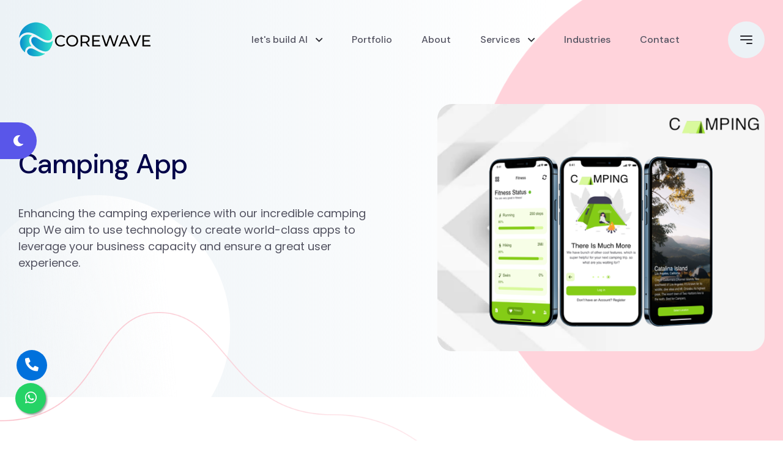

--- FILE ---
content_type: text/html; charset=UTF-8
request_url: https://corewave.io/camping-app
body_size: 19918
content:
  <!DOCTYPE html>
  <html lang="en">
    
    <head>
      <meta http-equiv="X-UA-Compatible" content="IE=edge">
      <meta name="viewport" content="width=device-width, initial-scale=1, shrink-to-fit=no">
      <meta name='robots' content='index, follow, max-image-preview:large, max-snippet:-1, max-video-preview:-1' /> 
      <!-- Google Tag Manager -->
      <script>
        (function(w, d, s, l, i) {
          w[l] = w[l] || [];
          w[l].push({
            'gtm.start': new Date().getTime(),
            event: 'gtm.js'
          });
          var f = d.getElementsByTagName(s)[0],
          j = d.createElement(s),
          dl = l != 'dataLayer' ? '&l=' + l: '';
          j.async = true;
          j.src = 'https://www.googletagmanager.com/gtm.js?id=' + i + dl;
          f.parentNode.insertBefore(j, f);
        })(window, document, 'script', 'dataLayer', 'GTM-5X2TVF4');
      </script>
      <!-- End Google Tag Manager -->
      <!-- Google tag (gtag.js) -->
      <script async src="https://www.googletagmanager.com/gtag/js?id=G-PR2X6J9R6E">
      </script>
      <script>
        window.dataLayer = window.dataLayer || [];

        function gtag() {
          dataLayer.push(arguments);
        }
        gtag('js', new Date());

        gtag('config', 'G-PR2X6J9R6E');
      </script>
      <!-- meta tag -->
      <meta charset="utf-8">
      <meta name="google-site-verification" content="cQZyT6LalBQNxk6gwfkq9H32lvcLdLYsF3bNFhjzWYo"
      />
              <title>
          Camping App        </title>
                                  <meta name="title" content="Camping App">
                                                <meta name="description" content="Camping App">
                                                            <meta name="keywords" content="Camping App">
                                                                          <!-- Facebook -->
                            <meta name="og:locale" content="en_US" />
                            <meta name="og:type" content="website" />
                            <meta property="og:site_name" content="corewave" />
                                                          <meta property="og:title" content="Camping App" />
                                                                                                <meta property="og:description" content="Camping App"
                                  />
                                                                                                                                                          <!-- Twitter -->
                                            <meta name="twitter:card" content="summary_large_image" />
                                            <meta name="twitter:site" content="@corewave" />
                                                                                          <meta name="twitter:title" content="Camping App"
                                              />
                                                                                                                                                                                                          <link rel="shortcut icon" type="image/x-icon" href="https://corewave.io/assets/media/favicon.png">
                                                        <link rel="stylesheet" href="https://corewave.io/assets/css/vendor/bootstrap.min.css">
                                                        <link rel="stylesheet" href="https://corewave.io/assets/css/vendor/font-awesome.css">
                                                        <link rel="stylesheet" href="https://corewave.io/assets/css/vendor/slick.css">
                                                        <link rel="stylesheet" href="https://corewave.io/assets/css/vendor/slick-theme.css">
                                                        <link rel="stylesheet" href="https://corewave.io/assets/css/vendor/sal.css">
                                                        <link rel="stylesheet" href="https://corewave.io/assets/css/vendor/magnific-popup.css">
                                                        <link rel="stylesheet" href="https://corewave.io/assets/css/vendor/green-audio-player.min.css">
                                                        <link rel="stylesheet" href="https://corewave.io/assets/css/vendor/odometer-theme-default.css">

                                                        
                                                       
                                                        <!-- font awesome -->
                                                        <link rel="stylesheet" href="https://site-assets.fontawesome.com/releases/v5.15.4/css/all.css">
                                                        <!-- Site Stylesheet -->
                                                        <link rel="stylesheet" href="https://corewave.io/assets/css/app.css">
                                                        
                                                        <!-- Google reCAPTCHA CDN -->
                                                        <!--<script src="https://www.google.com/recaptcha/api.js" async defer>-->
                                                        <!--</script>-->
                                                        
                                                        <script src="https://www.google.com/recaptcha/api.js?render=6LcN7SQqAAAAAESCrhne4OCvNQAlFPWzuDGFKxMh"></script>
                                                        <script src="https://use.fontawesome.com/267595d03a.js"></script>



                                                        
    </head>
    
    <body class="sticky-header">
      <!-- Google Tag Manager (noscript) -->
      <!--<noscript>-->
      <!--  <iframe src="https://www.googletagmanager.com/ns.html?id=GTM-5X2TVF4"-->
      <!--  height="0" width="0" style="display:none;visibility:hidden">-->
      <!--  </iframe>-->
      <!--</noscript>-->
      <!-- End Google Tag Manager (noscript) -->
      <!--[if lte IE 9]>
        <p class="browserupgrade">
          You are using an
          <strong>
            outdated
          </strong>
          browser. Please
          <a href="https://browsehappy.com/">
            upgrade your browser
          </a>
          to improve your experience and security.
        </p>
      <![endif]-->
      <!-- Popup -->
<style>
  .popup-container {
      display:none;
      position:fixed;
      top:0;
      left:0;
      width:100%;
      height:100%;
      background-color:rgba(0,0,0,0.8);
      align-items:center;
      justify-content:center;
      z-index:999999;
    }
    .popup-content {
      padding:20px;
      border-radius:8px !important;
      box-shadow:0 2px 4px rgba(0,0,0,0.2);
      /* height:550px;
      */ width:69%;
    }
    .vl {
      border-left:1px solid green;
      height:500px;
    }
    .popup-bg {
      background-image:url(https://oldcorewave.corewave.io/assets/media/popup-bg.jpg);
      background-repeat:no-repeat;
      /* background-attachment:fixed;*/
      background-size:cover;
      padding:20px;
      border-radius:8px !important;
      width:296px;
      margin-top:-80px;
    }
    
    .popup-contactform {
      width:100%;
    }
    .close {
      background-color:Transparent;
      background-repeat:no-repeat;
      border:none;
      cursor:pointer;
      overflow:hidden;
    }
    .img2 {
      display:block;
    }
    .modal-header {
      display:flex;
      flex-shrink:0;
      align-items:center;
      justify-content:space-between;
      padding:0rem 0rem;
      border-bottom:0px solid #dee2e6;
      border-top-left-radius:calc(0.3rem - 1px);
      border-top-right-radius:calc(0.3rem - 1px);
    }
    @media only screen and (max-width:600px) {
     .popup-container {
      display:none;
      position:fixed;
      top:0;
      left:0;
      width:100%;
      height:100%;
      background-color:rgba(0,0,0,0.8);
      align-items:center;
      justify-content:center;
      z-index:1111111;
    }
    .popup-content {
      display:flex;
      flex-direction:column;
      align-items:center;
      justify-content:space-between;
      padding:20px;
      border-radius:8px
              !important;
      box-shadow:0 2px 4px rgba(0,0,0,0.2);
      height:214px;
      max-height:80%;
      width:80%;
      background:white;
      overflow-y:auto;
    }
    #popup-bg {
      /*background-image:url(assets/media/popup-bg.jpg);*/
       /* background-repeat:no-repeat;
      background-attachment:fixed;
      background-size:cover;
      padding:20px;
      border-radius:8px !important;
      */ 
      background-attachment:unset !important;
      background-color:white !important;
      padding:14px !important;
      width:247px !important;
      margin-top:0px !important;
    }
    .closemodal {
      margin-left:10px;
      /* margin-left:169px !important;
      */
    }
      .close {
        background-color:transparent;
        background-repeat:no-repeat;
        border:none;
        cursor:pointer;
        overflow:hidden;
      }
      .modal-header {
        display:flex;
        align-items:center;
        justify-content:space-between;
        padding:0rem 1rem;
        border-bottom:0px solid #dee2e6;
        border-top-left-radius:calc(0.3rem - 1px);
        border-top-right-radius:calc(0.3rem - 1px);
      }
      .img2 {
        display:none;
      }
      .modalphone {
        margin-left:73px !important;
      }
      .h5modal {
        margin-bottom:10px;
        text-align:center;
      }
      .contactclose {
        margin-left:16px !important;
      }
      .rc-anchor-logo-portrait {
        margin:10px 0 0 -15px !important;
      }
      .rc-anchor-normal .rc-anchor-pt {
        margin:2px 53px 0 0 !important;
      }
      .blogmodaldiv {
        padding:8px !important;
        width:100% !important;
        margin-left:0px !important;
        margin-top:180px !important;
        height:365px;
        background-image:url(https://oldcorewave.corewave.io/assets/media/blog-background.webp);
        background-position:center;
        background-size:cover;
      }
      .blogclo {
        /* margin-left:18px !important;
        */
      }
      .blog-list {
        padding:10px 0 !important;
      }
      .blogheading {
        font-size:22px !important;
        font-weight:600 !important;
        margin-left:48px !important;
      }
      .check-more {
        margin-left:115px !important;
        margin-top:10px !important;
      }
      .firstmodalclose {
        margin-left:198px !important;
      }
      .contact-title {
        font-size:18px;
        text-align:end;
      }
      .blogcancel {
        margin-left:14px !important;
        color:black;
      }
      .blogpop {
        width:80% !important;
      }
      .blog-list .post-thumbnail {
        margin-bottom:-59px !important;
      }
      /* .owl-theme img {
        height:136px !important;
        padding-left:0px !important;
        border-radius:12px;
      }
      */ .owl-theme img {
        height:300px
                  !important;
        width:133px !important;
        padding-bottom:180px !important;
      }
      .blog-list .post-content {
        margin-top:-168px;
      }
      .contactpop {
        width:100% !important;
        height:511px;
        background:none !important;
      }
      #contact-bg {
        padding:22px !important;
        width:320px !important;
        margin-top:0px !important;
      }
      .contact-title {
        margin-left:30px !important;
      }
      a.phoneMe {
        font-size:20px;
        padding:10px 0 0;
      }
      }.imgcarousel {
        height:150px !important;
        width:180px !important;
        border-radius:10px;
      }
      .main-button {
        background-color:#eb4d4b;
        border:0;
        padding:10px 35px;
        font-size:20px;
        font-family:'OpenSans';
        border-radius:3px;
        cursor:pointer;
        color:#222f3e;
        position:relative;
        text-transform:uppercase;
        &:after {
        background-color:#eb4d4b;
        content:'';
        display:block;
        width:100%;
        height:100%;
        position:absolute;
        top:0;
        left:0;
        border-radius:3px;
        animation-name:blink;
        animation-duration:1.3s;
        animation-iteration-count:infinite;
        animation-direction:alternate-reverse;
        // animation-timing-function:cubic-bezier(1,0,0,1);
        animation-timing-function:cubic-bezier(0.19,1,0.22,1);
      }
      }@keyframes blink {
        0% {
        transform:scale3d(1,1,1);
        opacity:0.8;
      }
      100% {
        transform:scale3d(1.1,1.3,1.1);
        opacity:0;
      }
      }.modalphone {
        /* position:fixed;
        */ left:27px;
        bottom:98px;
        z-index:999999;
        width:50px;
        height:50px;
        background:#0071dc;
        color:#fff;
        text-decoration:none;
        font-size:18px;
        text-align:center;
        border-radius:50px;
        padding:12px 0 0;
        margin-left:91px;
      }
      .modalwhatsapp {
        /* position:fixed;
        */ width:50px;
        height:50px;
        bottom:44px;
        left:25px;
        background-color:#25d366;
        color:#fff;
        border-radius:50px;
        text-align:center;
        font-size:22px;
        box-shadow:2px 2px 3px #999;
        z-index:100;
        padding:0;
        line-height:50px;
      }
    .contact-background {
      background-image:url(https://oldcorewave.corewave.io/assets/media/contact-background.webp);
    }
    .blogmodaldiv {
      background-image:url(https://oldcorewave.corewave.io/assets/media/blog-background.webp);
      background-position:center;
      background-size:cover;
    }
    .check-more {
      margin-top:12px;
      margin-left:213px
    }
    .blogheading {
      font-size:20px;
      margin-left:211px;
      font-weight:600;
    }
    .blogcancel {
      margin-left:192px;
      color:black;
    }
    .blogpop {
      width:25%;
    }
    .contact-title {
      color:black !important;
    }
    .contact-lable {
      color:black !important;
    }
    .contactpop {
      width:38%;
    }
    .contact-bg {
      background-image:url(https://oldcorewave.corewave.io/assets/media/contact-background.webp);
      background-repeat:no-repeat;
      padding:35px;
      border-radius:8px !important;
      width:473px;
      margin-top:10px;
    }
    .contactinput {
      background:#f9f9f9;
    }
    .blogtitle {
      color:black !important;
    }
    .check-more {
      color:black !important;
    }
    .blog-learnmore {
      color:black !important;
    }
    .owl-theme .owl-nav.disabled+.owl-dots {
      display:none;
    }


    /*child drop down for ai section */
    /* Parent menu items */
.menu-item-ai, .menu-item-iot {
  position: relative;
  display: inline-block; /* horizontal menu */
}

.menu-link-ai, .menu-link-iot {
  display: block;
  padding: 10px 20px;
  background: #fff;
  color: #fff;
  text-decoration: none;
}

/* Hover effect for main links */
.menu-link-ai:hover, .menu-link-iot:hover {
  background: #fff;
}

/* Child submenu - initially hidden */
.submenu-ai {
  display: none;
  position: absolute;
  top: 0;
  left: 100%; /* show to right of parent */
  background: #fff;
  min-width: 240px;
  padding: 0;
  margin: 0;
  list-style: none;
  z-index: 100;
   box-shadow: 0 4px 8px rgba(0, 0, 0, 0.2); /* horizontal, vertical, blur, color */
  border-radius: 5px;
 
}

/* Child submenu items */
.submenu-item-ai {
  display: block;
}

.submenu-link-ai {
  display: block;
  padding: 10px;
  color: #fff;
  background: #fff;
  text-decoration: none;
}

.submenu-link-ai:hover {
  background: #fff;
}

/* Show submenu on hover */
.menu-item-ai:hover > .submenu-ai {
  display: block;
}

</style>
      <!-- Call modal 
      <div class="popup-container" id="popupContainer" aria-hidden="true">
        <div class="popup-content blogpop">
          <div class="container popup-bg" id="popup-bg">
            <div class="modal-header" style="padding: 0px;">
              <button type="button" class="close closemodal firstmodalclose" onclick="closePopup()"
              style="color: black; font-size: 19px; margin-left: 235px;">
                <i class="fa fa-times" aria-hidden="true">
                </i>
              </button>
            </div>
            <div class="row">
              <h5 class="h5modal" style="text-align: center; color: black;">
                Free consult with our expert
              </h5>
              <a href="tel:+919810676072" class="modalphone">
                <!-- <i class="fa fa-phone"></i> 
                <i class="fas fa-phone-alt">
                </i>
              </a>
              &nbsp;
              <a href="https://api.whatsapp.com/send?phone=+919810676072 &amp;text=Hello, I have a query,"
              class="modalwhatsapp" target="_blank">
                <i class="fab fa-whatsapp">
                </i>
              </a>
            </div>
          </div>
        </div>
      </div>-->

      <!-- Call modal -->
<div class="popup-container" id="popupContainer" aria-hidden="true">
  <div class="popup-content blogpop">

    <!-- Background with white + opacity -->
    <div class="container popup-bg" id="popup-bg" 
      style="background: rgba(255, 255, 255, 0.85); border-radius:10px; padding:20px; backdrop-filter: blur(3px);">

      <div class="modal-header" style="padding: 0px;">
        <button type="button" class="close closemodal firstmodalclose" onclick="closePopup()"
        style="color: black; font-size: 19px; margin-left: 213px;">
          <i class="fa fa-times" aria-hidden="true"></i>
        </button>
      </div>

      <div class="row">
        <h5 class="h5modal" style="text-align: center; color: black;">
          Free consult with our expert
        </h5>
        <br>

        <a href="tel:+919810676072" class="modalphone">
          <i class="fas fa-phone-alt"></i>
        </a>

        &nbsp;
        &nbsp;

        <a href="https://api.whatsapp.com/send?phone=+919810676072&text=Hello, I have a query," 
        class="modalwhatsapp" target="_blank">
          <i class="fab fa-whatsapp"></i>
        </a>

      </div>

    </div>
  </div>
</div>

      <!-- contact form modal -->
      <div class="popup-container" id="exampleModal" aria-hidden="true">
        <div class="popup-content contactpop">
          <div class="container contact-bg" id="contact-bg" style="background-color: #dee2e6;">
            <div class="modal-header" style="position: relative;">

    <span onclick="closecontact()" aria-hidden="true" style="
        position: absolute;
        top: -5px;          
        right:-15px;        
        font-size: 36px;
        font-weight: 400;
        cursor: pointer;
        line-height: 1;
        z-index: 10;
    ">
        &times;
    </span>

    <!-- CENTER HEADING -->
    <h4 class="title contact-title" style="
        margin: 0;
        font-size: 30px;
        font-weight: 600;
        width: 100%;
        text-align: center;
    ">
        Schedule Appointment
    </h4>

</div>


                <br>
            <div class="row">
              <form action="https://corewave.io/mailsend" method="post">
                  
                	<input type="hidden" name="page" value="Home Page">
					<input type="hidden" id="recaptcha" name="recaptchaResponse" />
					
					
                <div class="row">
                  <div class="col-md-6">
                    <div class="form-group">
                      <label class="contact-lable">
                        Name
                      </label>
                      <input type="text" required="" class="form-control contactinput" name="contact_name"
                      placeholder="Name">
                    </div>
                  </div>
                  <div class="col-md-6">
                    <div class="form-group">
                      <label class="contact-lable">
                        Email
                      </label>
                      <input type="email" required="" class="form-control contactinput" name="contact_email"
                      placeholder="Email">
                    </div>
                  </div>
                </div>
                <div class="row">
                  <div class="col-md-6">
                    <div class="form-group mb--40">
                      <label class="contact-lable">
                        Phone
                      </label>
                      <input type="tel" required="" class="form-control contactinput" name="contact_phone"
                      placeholder="+91">
                    </div>
                  </div>
                  <div class="col-md-6">
                    <div class="form-group mb--40">
                      <label class="contact-lable">
                        Your Query
                      </label>
                      <input type="Subject" required="" class="form-control contactinput" name="message"
                      placeholder="Your Query">
                    </div>
                  </div>
                </div>
                <!-- div to show reCAPTCHA -->
                <div>
                  <!--<div class="g-recaptcha" data-sitekey="6Ld_yKMjAAAAAJpYQr_Vd8AflYwHsRfy7vKzy_9r">-->
                  <!--</div>-->
                </div>
                <br>
                <div class="form-group">
                  <input type="submit" class="axil-btn btn-fill-primary btn-fluid btn-primary"
                  name="submit_btn" value="Submit Now">
                </div>
              </form>
            </div>
          </div>
        </div>
      </div>
      <!-- blog modal -->
       <!-- contact form modal 
<div class="popup-container" id="exampleModal" aria-hidden="true" style="background-color:#dee2e6;">
  <div class="popup-content contactpop">

    <!-- FULL GLASSMORPHISM EFFECT 
    <div class="container contact-bg" id="contact-bg"
      style="
        background: rgba(255, 255, 255, 0.25);
        backdrop-filter: blur(12px);
        -webkit-backdrop-filter: blur(12px);
        border-radius: 16px;
        border: 1px solid rgba(255, 255, 255, 0.3);
        box-shadow: 0 8px 32px rgba(0,0,0,0.15);
        padding: 25px;
      ">

      <div class="modal-header" style="padding: 0px;">
        <h4 class="title contact-title">
          Schedule Appointment
          <span onclick="closecontact()" class="contactclose" aria-hidden="true"
            style="font-size: 40px; margin-left: 38px; cursor: pointer;">
            &times;
          </span>
        </h4>
      </div>

      <div class="row">
        <form action="https://corewave.io/mailsend" method="post">

          <input type="hidden" name="page" value="Popup">
          <input type="hidden" id="recaptcha2" name="recaptchaResponse" />

          <div class="row">
            <div class="col-md-6">
              <div class="form-group">
                <label class="contact-lable">Name</label>
                <input type="text" required class="form-control contactinput" name="contact_name" placeholder="Name">
              </div>
            </div>

            <div class="col-md-6">
              <div class="form-group">
                <label class="contact-lable">Email</label>
                <input type="email" required class="form-control contactinput" name="contact_email" placeholder="Email">
              </div>
            </div>
          </div>

          <div class="row">
            <div class="col-md-6">
              <div class="form-group mb--40">
                <label class="contact-lable">Phone</label>
                <input type="tel" required class="form-control contactinput" name="contact_phone" placeholder="+91">
              </div>
            </div>

            <div class="col-md-6">
              <div class="form-group mb--40">
                <label class="contact-lable">Your Query</label>
                <input type="text" required class="form-control contactinput" name="message" placeholder="Your Query">
              </div>
            </div>
          </div>

          <br>

          <div class="form-group">
            <input type="submit" class="axil-btn btn-fill-primary btn-fluid btn-primary" name="submit_btn"
              value="Submit Now">
          </div>
        </form>
      </div>

    </div>
  </div>
</div>
-->

      <script src="https://code.jquery.com/jquery-3.6.4.min.js">
      </script>
      <link rel="stylesheet" href="https://cdnjs.cloudflare.com/ajax/libs/OwlCarousel2/2.3.4/assets/owl.carousel.min.css">
      <link rel="stylesheet" href="https://cdnjs.cloudflare.com/ajax/libs/OwlCarousel2/2.3.4/assets/owl.theme.default.min.css">
      <script src="https://cdnjs.cloudflare.com/ajax/libs/OwlCarousel2/2.3.4/owl.carousel.min.js">
      </script>
      <div class="modal fade" id="blogmodal" tabindex="-1" role="dialog" aria-labelledby="exampleModalLabel"
      aria-hidden="true">
        <div class="modal-dialog" role="document">
          <div class="modal-content blogmodaldiv" style=" padding: 25px; width : 139%; margin-left: -100px; border-radius: 19px;">
            <div class="modal-body">
              <span class="subtitle">
                <span class="blogheading">
                  Latest Blog Posts
                </span>
                <button type="button" onclick="closeblog()" class="close blogclo" data-dismiss="modal"
                aria-label="Close" style="">
                  <span aria-hidden="true" class="blogcancel" style="font-size: 30px;">
                    &times;
                  </span>
                </button>
              </span>
                              <div class="owl-carousel owl-theme">
                  <div class="item">
                    <div class="blog-list">
                      <div class="post-thumbnail">
                        <img src="https://admin.corewave.io/blogimage/First%20Timers%20Guide%20to%20Agile%20Mobile%20Development.webp"
                        alt="Blog Post" class="imgcarousel">
                      </div>
                      <div class="post-content">
                        <h5 class="title blogtitle">
                          <a href="https://corewave.io/Blogs/first-timers-guide-to-agile-mobile-development-exploring-the-different-phases-of-mobile-app-development">
                            First Timer’s Guide to Agile Mobile Development: Exploring the different
                            phases of mobile app development
                          </a>
                        </h5>
                        <a href="https://corewave.io/Blogs/first-timers-guide-to-agile-mobile-development-exploring-the-different-phases-of-mobile-app-development"
                        class="more-btn blog-learnmore">
                          Learn more
                          <i class="far fa-angle-right">
                          </i>
                        </a>
                        <br>
                        <span class="more-btn check-more">
                          Swipe to Check More
                        </span>
                      </div>
                    </div>
                  </div>
                  <div class="item">
                    <div class="blog-list">
                      <div class="post-thumbnail">
                        <img src="https://admin.corewave.io/blogimage/How%20Software%20Helps%20the%20Healthcare%20Industry.webp"
                        alt="Blog Post" class="imgcarousel">
                      </div>
                      <div class="post-content">
                        <h5 class="title blogtitle">
                          <a href="https://corewave.io/Blogs/how-software-helps-the-healthcare-industry">
                            How Software Helps the Healthcare Industry
                          </a>
                        </h5>
                        <a href="https://corewave.io/Blogs/how-software-helps-the-healthcare-industry"
                        class="more-btn blog-learnmore">
                          Learn more
                          <i class="far fa-angle-right">
                          </i>
                        </a>
                        <br>
                        <span class="more-btn check-more">
                          Swipe to Check More
                        </span>
                      </div>
                    </div>
                  </div>
                  <div class="item">
                    <div class="blog-list">
                      <div class="post-thumbnail">
                        <img src="https://admin.corewave.io/blogimage/How%20to%20create%20an%20app%20from%20start.jpg"
                        alt="Blog Post" class="imgcarousel">
                      </div>
                      <div class="post-content">
                        <h5 class="title blogtitle">
                          <a href="https://corewave.io/Blogs/how-to-create-an-app-from-start">
                            How to create an app from start
                          </a>
                        </h5>
                        <a href="https://corewave.io/Blogs/how-to-create-an-app-from-start"
                        class="more-btn blog-learnmore">
                          Learn more
                          <i class="far fa-angle-right">
                          </i>
                        </a>
                        <br>
                        <span class="more-btn check-more">
                          Swipe to Check More
                        </span>
                      </div>
                    </div>
                  </div>
                  <div class="item">
                    <div class="blog-list">
                      <div class="post-thumbnail">
                        <img src="https://admin.corewave.io/blogimage/cost%20to%20make%20a%20fitness%20app.webp"
                        alt="Blog Post" class="imgcarousel">
                      </div>
                      <div class="post-content">
                        <h5 class="title blogtitle">
                          <a href="https://corewave.io/Blogs/how-much-does-it-cost-to-make-a-fitness-app-from-scratch">
                            How much does it cost to make a fitness app from scratch?
                          </a>
                        </h5>
                        <a href="https://corewave.io/Blogs/how-much-does-it-cost-to-make-a-fitness-app-from-scratch"
                        class="more-btn blog-learnmore">
                          Learn more
                          <i class="far fa-angle-right">
                          </i>
                        </a>
                        <br>
                        <span class="more-btn check-more">
                          Swipe to Check More
                        </span>
                      </div>
                    </div>
                  </div>
                </div>
            </div>
          </div>
        </div>
      </div>
      <script>
        // $('.owl-carousel').owlCarousel({
        //     loop: true,
        //     margin: 10,
        //     nav: false,
        //     autoplay: true,
        //     autoplayTimeout: 3000,
        //     responsive: {
        //         0: {
        //             items: 1
        //         },
        //         600: {
        //             items: 1
        //         },
        //         1000: {
        //             items: 1
        //         }
        //     }
        // });

        $.noConflict();
        jQuery(document).ready(function($) {
          $('.owl-carousel').owlCarousel({
            loop: true,
            margin: 10,
            nav: false,
            dost: false,
            autoplay: true,
            autoplayTimeout: 3000,
            responsive: {
              0 : {
                items: 1
              },
              600 : {
                items: 1
              },
              1000 : {
                items: 1
              }
            }
          });
        });
      </script>
      <!-- End of popup -->
      <a href="#main-wrapper" id="backto-top" class="back-to-top">
        <!-- <i class="far fa-angle-double-up"></i> -->
        <i class="fal fa-arrow-alt-to-top">
        </i>
      </a>
      <!-- Preloader Start Here -->
      <div id="preloader">
      </div>
      <!-- Preloader End Here -->
      <div class="my_switcher d-none d-lg-block">
        <ul>
          <li title="Light Mode">
            <a href="javascript:void(0)" class="setColor light" data-theme="light">
              <i class="fal fa-lightbulb-on">
              </i>
            </a>
          </li>
          <li title="Dark Mode">
            <a href="javascript:void(0)" class="setColor dark" data-theme="dark">
              <i class="fas fa-moon">
              </i>
            </a>
          </li>
        </ul>
      </div>
      <div id="main-wrapper" class="main-wrapper">
        <!--=====================================-->
        <!--=H eader Area Start=-->
        <!--=====================================-->
        <header class="header axil-header header-style-1">
          <div id="axil-sticky-placeholder">
          </div>
          <div class="axil-mainmenu">
            <div class="container">
              <div class="header-navbar">
                <div class="header-logo">
                  <a href="https://corewave.io/">
                    <img class="light-version-logo" src="https://corewave.io/assets/media/logo.png"
                    alt="logo">
                  </a>
                  <a href="https://corewave.io/">
                    <img class="dark-version-logo" src="https://corewave.io/assets/media/logo-3.png"
                    alt="logo">
                  </a>
                  <a href="https://corewave.io/">
                    <img class="sticky-logo" src="https://corewave.io/assets/media/logo-2.png"
                    alt="logo">
                  </a>
                </div>
                <div class="header-main-nav">
                  <!-- Start Mainmanu Nav -->
                  <nav class="mainmenu-nav" id="mobilemenu-popup">
                    <div class="d-block d-lg-none">
                      <div class="mobile-nav-header">
                        <div class="mobile-nav-logo">
                          <a href="index.php">
                            <img class="light-mode" src="https://corewave.io/assets/media/logo-2.png" alt="Site Logo">
                            <img class="dark-mode" src="https://corewave.io/assets/media/logo-3.png" alt="Site Logo">
                          </a>
                        </div>
                        <button class="mobile-menu-close" data-bs-dismiss="offcanvas">
                          <i class="fas fa-times">
                          </i>
                        </button>
                      </div>
                    </div>
                    <ul class="mainmenu">
                     <li class="menu-item-has-children">
                        <a href="javascript:void(0);">
                          let's build AI
                        </a>
                        <ul class="axil-submenu">
                          
                         <li>
                            <a href="https://corewave.io/services/ai.php">
                              AI
                            </a>   
                          </li>
                          <li>
                            <a href="https://corewave.io/services/ml-app-development.php">
                          ML App Development
                            </a>
                          </li>
                           <li>
                            <a href="https://corewave.io/services/chatbot-development.php">
                              ChatBot Development
                            </a>   
                          </li>
                          <li>
                            <a href="https://corewave.io/services/gen-ai.php">
                          GenAI
                            </a>
                          </li>
     
                           <li>
                            <a href="https://corewave.io/services/custom-llm-development.php">
                              Custom LLM Development
                            </a>   
                          </li>
                          
     
     
                        <!--
                          <li class="menu-item-ai">
  <a href="#" class="menu-link-ai">
    Artificial Intelligence
  </a>
  <!-- Child dropdown for AI 
  <ul class="submenu-ai">
    <li class="submenu-item-ai">
      <a href="https://corewave.io/Ai_services/ai.php" class="submenu-link-ai">AI </a>
    </li>
    <li class="submenu-item-ai">
      <a href="https://corewave.io/Ai_services/ml_app_development.php" class="submenu-link-ai">ML App Development</a>
    </li>
    <li class="submenu-item-ai">
      <a href="https://corewave.io/Ai_services/chatbot_development.php" class="submenu-link-ai">ChatBot Development</a>
    </li>
    <li class="submenu-item-ai">
      <a href="https://corewave.io/Ai_services/genaI.php" class="submenu-link-ai">GenAI</a>
    </li>
    <li class="submenu-item-ai">
      <a href="https://corewave.io/Ai_services/custom_llm_development.php" class="submenu-link-ai">Custom LLM Development</a>
    </li>
   
  </ul>
</li>

 <li class="menu-item-ai">
  <a href="" class="menu-link-ai">
    IOT
  </a>
  <!-- Child dropdown for AI 
  <ul class="submenu-ai">
    <li class="submenu-item-ai">
      <a href="https://corewave.io/Ai_services/iot_consulting.php" class="submenu-link-ai">IOT Consulting</a>
    </li>
    <li class="submenu-item-ai">
      <a href="https://corewave.io/Ai_services/iot_app_development.php" class="submenu-link-ai">IOT App Development</a>
    </li>
   
   
   
  </ul>
      -->
</li>

                        </ul>
                      </li>
      
                      <li>
                        <a href="https://corewave.io/portfolio.php">
                          Portfolio
                        </a>
                      </li>
                      <li>
                        <a href="https://corewave.io/about.php">
                          About
                        </a>
                      </li>
                      <li class="menu-item-has-children">
                        <a href="javascript:void(0);">
                          Services
                        </a>
                        <ul class="axil-submenu">
                          <li>
                            <a href="https://corewave.io/services/custom-software-development.php">
                              Software Development
                            </a>
                          </li>
                          <li>
                            <a href="https://corewave.io/services/web-development.php">
                              Web Development
                            </a>
                          </li>
                          <li>
                            <a href="https://corewave.io/services/mobile-app-development.php">
                              Mobile App Development
                            </a>
                          </li>
                          <li>
                            <a href="https://corewave.io/services/chatbot-development.php">
                              Chat Bot Development
                            </a>
                          </li>
                          <li>
                            <a href="https://corewave.io/services/web-app-development.php">
                              Web-App Development
                            </a>
                          </li>
                          <li>
                            <a href="https://corewave.io/services/erp-and-crm.php">
                              CRM/ERP Development
                            </a>
                          </li>
                          <li>
                            <a href="https://corewave.io/services/hybrid-app-development.php">
                              Hybrid App Development
                            </a>
                          </li>
                          <li>
                            <a href="https://corewave.io/services/ui-ux.php">
                              UI/UX Designing
                            </a>
                          </li>
                          <li>
                            <a href="https://corewave.io/services/digital-marketing.php">
                              Digital Marketing
                            </a>
                          </li>
                          <li>
                            <a href="https://corewave.io/services/iot-consulting.php">
                             IOT Consulting
                            </a>
                          </li>
                          <li>
                            <a href="https://corewave.io/services/iot-app-development.php">
                              IOT App Development
                            </a>
                          </li>
                        </ul>
                      </li>
                      <li>
                        <a href="https://corewave.io/industries">
                          Industries
                        </a>
                      </li>
                      <!--<li>
                        <a href="https://corewave.io/product.php">
                          Product
                        </a>
                      </li>
                      <li>
                        <a href="https://corewave.io/career.php">
                          Career
                        </a>
                      </li>
      -->
                      <li>
                        <a href="https://corewave.io/contact.php">
                          Contact
                        </a>
                      </li>
                    </ul>
                  </nav>
                  <!-- End Mainmanu Nav -->
                </div>
                <div class="header-action">
                  <ul class="list-unstyled">
                    <li class="sidemenu-btn d-lg-block d-none">
                      <button class="btn-wrap" data-bs-toggle="offcanvas" data-bs-target="#offcanvasMenuRight">
                        <span>
                        </span>
                        <span>
                        </span>
                        <span>
                        </span>
                      </button>
                    </li>
                    <li class="mobile-menu-btn sidemenu-btn d-lg-none d-block">
                      <button class="btn-wrap" data-bs-toggle="offcanvas" data-bs-target="#mobilemenu-popup">
                        <span>
                        </span>
                        <span>
                        </span>
                        <span>
                        </span>
                      </button>
                    </li>
                    <li class="my_switcher d-block d-lg-none">
                      <ul>
                        <li title="Light Mode">
                          <a href="javascript:void(0)" class="setColor light" data-theme="light">
                            <i class="fal fa-lightbulb-on">
                            </i>
                          </a>
                        </li>
                        <li title="Dark Mode">
                          <a href="javascript:void(0)" class="setColor dark" data-theme="dark">
                            <i class="fas fa-moon">
                            </i>
                          </a>
                        </li>
                      </ul>
                    </li>
                  </ul>
                </div>
              </div>
            </div>
          </div>
        </header>
        <!-- <script>
        function openPopup() {
        var popup = document.getElementById('popupContainer');
        popup.style.display = 'flex';
        }
        function closePopup() {
        var popup = document.getElementById('popupContainer');
        popup.style.display = 'none';
        setCookie('popupClosed', 'true', 1); // Set a cookie for 1 hour
        }
        setTimeout(openPopup, 8000);
        window.addEventListener('click', function(event) {
        // Get the popup container element
        var popupContainer = document.getElementById('popupContainer');
        // Check if the clicked element has the class 'popup-container'
        if (event.target.classList.contains('popup-container')) {
        // Close the popup
        closePopup();
        }
        });
        // Function to set a cookie
        function setCookie(name, value, hours) {
        var expires = new Date();
        expires.setTime(expires.getTime() + (hours * 60 * 60 * 1000));
        document.cookie = name + '=' + value + ';expires=' + expires.toUTCString();
        }
        // Function to get the value of a cookie
        function getCookie(name) {
        var cookies = document.cookie.split(';');
        for (var i = 0; i < cookies.length; i++) {
        var cookie = cookies[i].trim();
        var cookieParts = cookie.split('=');
        if (cookieParts[0] === name) {
        return cookieParts[1];
        }
        }
        return null;
        }
        </script> -->
        <!-- modal functions -->
        <script>
          // check session
          window.onload = function() {
            if (!sessionStorage.getItem('firstmodal')) { // setTimeout(openPopup, 5000);  
              setTimeout(function() {
                openPopup();
                sessionStorage.setItem('firstmodal', 'true');
              },
              40000);
            } else if (!sessionStorage.getItem('secondmodal')) {
              setTimeout(function() {
                exampleModal.style.display = 'flex';
                sessionStorage.setItem('secondmodal', 'true');
              },
              50000);

            } else if (!sessionStorage.getItem('thirdmodal')) {
              setTimeout(function() {
                $('#blogmodal').modal('show');
                sessionStorage.setItem('thirdmodal', 'true');
              },
              100000);

            } else {
              // Any other logic for the else case
            }
          };

          //    first modal
          function openPopup() {
            var popup = document.getElementById('popupContainer');
            popup.style.display = 'flex';
          }

          function closePopup() {
            var popup = document.getElementById('popupContainer');
            popup.style.display = 'none';
            setTimeout(function() {
              exampleModal.style.display = 'flex';
              sessionStorage.setItem('secondmodal', 'true');
            },
            50000);
          }

          // second modal

          var modalContainer = document.getElementById('popupContainer');
          // Add an event listener for clicks outside the modal
          window.addEventListener('click',
          function(event) {
            if (event.target === modalContainer) {
              var popup = document.getElementById('popupContainer');
              popup.style.display = 'none';
              setTimeout(function() {
                exampleModal.style.display = 'flex';
                sessionStorage.setItem('secondmodal', 'true');
              },
              50000);
            }
          });

          function closecontact() {
            exampleModal.style.display = 'none';
            setTimeout(function() {
              $('#blogmodal').modal('show');
              sessionStorage.setItem('thirdmodal', 'true');
            },
            100000); //100000
          }

          //   third modal

          var exampleModal = document.getElementById('exampleModal');
          window.addEventListener('click',
          function(event) {
            if (event.target === exampleModal) {
              exampleModal.style.display = 'none';
              setTimeout(function() {
                $('#blogmodal').modal('show');
                sessionStorage.setItem('thirdmodal', 'true');
              },
              100000);
            }
          });

          function closeblog() {
            $('#blogmodal').modal('hide');
          }

          function openForm() {
            var popup = document.getElementById('popupContainer');
            popup.style.display = 'none';
          }
        </script>
        
        
  <script>
    grecaptcha.ready(function() {
        grecaptcha.execute('6LcN7SQqAAAAAESCrhne4OCvNQAlFPWzuDGFKxMh', {action: 'homepage'}).then(function(token) {
            if(token) {
                document.getElementById("recaptcha2").value = token;
            }
        });
    });
 </script>  <!--=====================================-->
  <!--=B readcrumb Area Start=-->
  <!--=====================================-->
  <div class="breadcrum-area breadcrumb-banner single-breadcrumb">
    <div class="container">
      <div class="row align-items-center">
        <div class="col-lg-6">
          <div class="section-heading heading-left" data-sal="slide-right" data-sal-duration="1000"
          data-sal-delay="300">
            <h1 class="title h2">
              Camping App
            </h1>
            <p>
              Enhancing the camping experience with our incredible camping app We aim
              to use technology to create world-class apps to leverage your business
              capacity and ensure a great user experience.
            </p>
          </div>
        </div>
        <div class="col-lg-6">
          <div class="banner-thumbnail" data-sal="slide-up" data-sal-duration="1000"
          data-sal-delay="400">
            <img class="paralax-image" src="https://corewave.io/assets/media/portfolio/camping-app.png"
            alt="Illustration">
          </div>
        </div>
      </div>
    </div>
    <ul class="shape-group-8 list-unstyled">
      <li class="shape shape-1" data-sal="slide-right" data-sal-duration="500"
      data-sal-delay="100">
        <img src="https://corewave.io/assets/media/others/bubble-9.png" alt="Bubble">
      </li>
      <li class="shape shape-2" data-sal="slide-left" data-sal-duration="500"
      data-sal-delay="200">
        <img src="https://corewave.io/assets/media/others/bubble-20.png" alt="Bubble">
      </li>
      <li class="shape shape-3" data-sal="slide-up" data-sal-duration="500"
      data-sal-delay="300">
        <img src="https://corewave.io/assets/media/others/line-4.png" alt="Line">
      </li>
    </ul>
  </div>
  <!--=====================================-->
  <!--=S ingle Portfolio Area Start=-->
  <!--=====================================-->
  <section class="section-padding single-portfolio-area">
    <div class="container">
      <div class="row">
        <div class="col-lg-5">
          <div class="section-heading heading-left mb-0">
            <span class="subtitle">
              Camping App
            </span>
            <h3 class="title">
              About
            </h3>
          </div>
          <p>
            This app provides a database of campgrounds as well as powerful filtering
            features for browsing those campgrounds. The apps include simple booking
            features such as filters for night-of camping availability and weekend
            getaways. We built it with practical features to improve your camping experience.
            It has an in-built GPS locator tool that can be used as a personal locator
            if you are lost. The app provides information on nearby attractions, sleeping
            options, and amenities. Booking a site can be done directly through the
            app, which comes with an integrated payments gateway.
          </p>
        </div>
        <div class="col-lg-6 offset-xl-1">
          <div class="why-choose-us">
            <div class="section-heading heading-left">
              <h3 class="title">
                We develop
              </h3>
              <p>
                Innovative multifeatured app backed by the most advanced technologies
              </p>
            </div>
            <div class="accordion" id="choose-accordion">
              <div class="accordion-item">
                <h2 class="accordion-header" id="headingOne">
                  <button class="accordion-button" type="button" data-bs-toggle="collapse"
                  data-bs-target="#collapseOne" aria-expanded="true" aria-controls="collapseOne">
                    High quality
                  </button>
                </h2>
                <div id="collapseOne" class="accordion-collapse collapse show" aria-labelledby="headingOne"
                data-bs-parent="#choose-accordion">
                  <div class="accordion-body">
                    Smooth running flawless and, great quality app
                  </div>
                </div>
              </div>
              <div class="accordion-item">
                <h2 class="accordion-header" id="headingTwo">
                  <button class="accordion-button collapsed" type="button" data-bs-toggle="collapse"
                  data-bs-target="#collapseTwo" aria-expanded="false" aria-controls="collapseTwo">
                    User-centric app
                  </button>
                </h2>
                <div id="collapseTwo" class="accordion-collapse collapse" aria-labelledby="headingTwo"
                data-bs-parent="#choose-accordion">
                  <div class="accordion-body">
                    Easy-to-use app, designed to provide a seamless user experience.
                  </div>
                </div>
              </div>
              <div class="accordion-item">
                <h2 class="accordion-header" id="headingThree">
                  <button class="accordion-button collapsed" type="button" data-bs-toggle="collapse"
                  data-bs-target="#collapseThree" aria-expanded="false" aria-controls="collapseThree">
                    Build by experts
                  </button>
                </h2>
                <div id="collapseThree" class="accordion-collapse collapse" aria-labelledby="headingThree"
                data-bs-parent="#choose-accordion">
                  <div class="accordion-body">
                    Designed and Executed by Our Highly Skilled Professionals
                  </div>
                </div>
              </div>
            </div>
          </div>
        </div>
      </div>
    </div>
  </section>
  <!--=====================================-->
  <!--=O ur Working Process Area Start=-->
  <!--=====================================-->
  <section class="section section-padding">
    <div class="container">
      <div class="section-heading heading-left mb--20 mb_md--70">
        <span class="subtitle">
          Working Process
        </span>
        <h2 class="title">
          Our Working Process
          <br>
          How We Work For Our Customers
        </h2>
      </div>
      <div class="row">
        <div class="col-lg-8 col-md-6 sal-animate">
          <div class="row">
            <div class="col-lg-6 col-md-6 sal-animate" data-sal="slide-up" data-sal-duration="800"
            data-sal-delay="100">
              <div class="services-grid service-style-2">
                <div class="content">
                  <h5 class="title">
                    Conceptualization
                  </h5>
                  <p>
                    We work on the plan by conducting comprehensive market research and drawing
                    a plan that aligns with user requirements.
                  </p>
                </div>
              </div>
            </div>
            <div class="col-lg-6 col-md-6 sal-animate" data-sal="slide-up" data-sal-duration="800"
            data-sal-delay="100">
              <div class="services-grid service-style-2">
                <div class="content">
                  <h5 class="title">
                    Design
                  </h5>
                  <p>
                    We focus on creating engaging design and precede with it only after clients’
                    approval.
                  </p>
                </div>
              </div>
            </div>
            <div class="col-lg-6 col-md-6 sal-animate" data-sal="slide-up" data-sal-duration="800"
            data-sal-delay="100">
              <div class="services-grid service-style-2">
                <div class="content">
                  <h5 class="title">
                    Development
                  </h5>
                  <p>
                    Backend and frontend development with manual and automated testing.
                  </p>
                </div>
              </div>
            </div>
            <div class="col-lg-6 col-md-6 sal-animate" data-sal="slide-up" data-sal-duration="800"
            data-sal-delay="100">
              <div class="services-grid service-style-2">
                <div class="content">
                  <h5 class="title">
                    Deployment
                  </h5>
                  <p>
                    Launching the app on the Play store and App store. Maintaining app usability
                    and providing technical support.
                  </p>
                </div>
              </div>
            </div>
          </div>
        </div>
        <div class="col-lg-4 col-md-6 sal-animate">
          <h3 class="title">
            Key features:
          </h3>
          <ul>
            <li>
              GPS integration
            </li>
            <li>
              Camping group details
            </li>
            <li>
              Find available camping grounds
            </li>
            <li>
              Easy booking
            </li>
            <li>
              Find nearby places
            </li>
          </ul>
        </div>
      </div>
    </div>
    <ul class="shape-group-7 list-unstyled">
      <li class="shape shape-1">
        <img src="https://corewave.io/assets/media/others/circle-2.png" alt="circle">
      </li>
      <li class="shape shape-2">
        <img src="https://corewave.io/assets/media/others/bubble-2.png" alt="Line">
      </li>
      <li class="shape shape-3">
        <img src="https://corewave.io/assets/media/others/bubble-1.png" alt="Line">
      </li>
    </ul>
  </section>
  <!--=====================================-->
  <!--=W hy Choose us Area Start=-->
  <!--=====================================-->
  <section class="section section-padding bg-color-dark pb--80 pb_lg--40 pb_md--20">
    <div class="container">
      <div class="section-heading heading-light-left mb--100">
        <h2 class="title">
          Why Choose Us
        </h2>
      </div>
      <div class="row">
        <div class="col-lg-4">
          <div class="about-quality active">
            <h3 class="sl-number">
              1
            </h3>
            <h5 class="title">
              Focus
            </h5>
            <p>
              You get a fully dedicated team assigned directly to your project, who
              focus on developing the best solutions for you and successfully shaping
              your idea into a solid, meaningful digital product.
            </p>
          </div>
        </div>
        <div class="col-lg-4">
          <div class="about-quality">
            <h3 class="sl-number">
              2
            </h3>
            <h5 class="title">
              Transparency
            </h5>
            <p>
              From start to finish, our clients have constant access to the development
              process, receiving a comprehensive report and project status updates.
            </p>
          </div>
        </div>
        <div class="col-lg-4">
          <div class="about-quality">
            <h3 class="sl-number">
              3
            </h3>
            <h5 class="title">
              Quick results
            </h5>
            <p>
              We use the most advanced tools and methodologies to deliver timely project
              completion.
            </p>
          </div>
        </div>
      </div>
    </div>
    <ul class="list-unstyled shape-group-10">
      <li class="shape shape-1">
        <img src="https://corewave.io/assets/media/others/circle-1.png" alt="Circle">
      </li>
      <li class="shape shape-2">
        <img src="https://corewave.io/assets/media/others/line-3.png" alt="Circle">
      </li>
      <li class="shape shape-3">
        <img src="https://corewave.io/assets/media/others/bubble-5.png" alt="Circle">
      </li>
    </ul>
  </section>
  <!--=====================================-->
  <!--=C all To Action Area Start=-->
  <!--=====================================-->
  <section class="section call-to-action-area">
    <div class="container">
      <div class="call-to-action">
        <div class="section-heading heading-light">
          <span class="subtitle">
            Let's Work Together
          </span>
          <h2 class="title">
            Need a successful project?
          </h2>
          <a href="contact.php" class="axil-btn btn-large btn-fill-white">
            Estimate Project
          </a>
        </div>
      </div>
    </div>
    <ul class="list-unstyled shape-group-9">
      <li class="shape shape-1">
        <img src="https://corewave.io/assets/media/others/bubble-12.png" alt="Comments">
      </li>
      <li class="shape shape-2">
        <img src="https://corewave.io/assets/media/others/bubble-16.png" alt="Comments">
      </li>
      <li class="shape shape-3">
        <img src="https://corewave.io/assets/media/others/bubble-13.png" alt="Comments">
      </li>
      <li class="shape shape-4">
        <img src="https://corewave.io/assets/media/others/bubble-14.png" alt="Comments">
      </li>
      <li class="shape shape-5">
        <img src="https://corewave.io/assets/media/others/bubble-16.png" alt="Comments">
      </li>
      <li class="shape shape-6">
        <img src="https://corewave.io/assets/media/others/bubble-15.png" alt="Comments">
      </li>
      <li class="shape shape-7">
        <img src="https://corewave.io/assets/media/others/bubble-16.png" alt="Comments">
      </li>
    </ul>
  </section>
  <!--=====================================-->
  <!--=F ooter Area Start=-->
  <!--=====================================-->
  <style>
  .bottom-logo { display: flex; list-style: none; } .avatar { vertical-align:
  middle; width: 113px; height: 50px; border-radius: 50%; } @media (max-width:
  768px) { .flogo { display: none; } } .tp-widget-empty-horizontal { -ms-flex-align:
  center; align-items: center; display: -ms-flexbox; display: flex; -ms-flex-direction:
  row; flex-direction: row; height: 100%; padding-right: 182px; -ms-flex-pack:
  center; justify-content: center; }

  .ios-20001{
    margin-left: 149px;
    height: 156px;
  }
  .ios-27001{
    margin-left: 77px;
    height: 156px;
  }

  .footer-c{
    margin-top: 57px;
  }

  @media only screen and (max-width: 600px) {
    .ios-20001{
        margin-left: 79px;
      height: 138px;
    }
    .ios-27001{
      margin-left: 82px;
    height: 143px;
    }
    .footer-c{
    margin-top: 11px;
  }s
  }
</style>

<!--recaptcha vs-->
  <script>
    grecaptcha.ready(function() {
        grecaptcha.execute('6LcN7SQqAAAAAESCrhne4OCvNQAlFPWzuDGFKxMh', {action: 'homepage'}).then(function(token) {
            if(token) {
                document.getElementById("recaptcha").value = token;
            }
        });
    });
</script>

<footer class="footer-area">
  <div class="container">
    <div class="footer-top">
      <div class="footer-social-link">
        <ul class="list-unstyled">
          <li>
            <a href="https://www.facebook.com/corewave.io/" target="_blank" data-sal="slide-up"
            data-sal-duration="500" data-sal-delay="100">
              <i class="fab fa-facebook-f">
              </i>
            </a>
          </li>
          <li>
            <a href="https://www.twitter.com/corewavetech/" target="_blank" data-sal="slide-up"
            data-sal-duration="500" data-sal-delay="200">
              <i class="fab fa-twitter">
              </i>
            </a>
          </li>
          <li>
            <a href="https://www.pinterest.com/corewavetech/" target="_blank" data-sal="slide-up"
            data-sal-duration="500" data-sal-delay="300">
              <i class="fab fa-pinterest-p">
              </i>
            </a>
          </li>
          <li>
            <a href="https://www.linkedin.com/company/corewave/" target="_blank" data-sal="slide-up"
            data-sal-duration="500" data-sal-delay="400">
              <i class="fab fa-linkedin-in">
              </i>
            </a>
          </li>
          <li>
            <a href="https://www.instagram.com/corewave.io/" target="_blank" data-sal="slide-up"
            data-sal-duration="500" data-sal-delay="500">
              <i class="fab fa-instagram">
              </i>
            </a>
          </li>
          <li>
            <a href="https://vimeo.com/" target="_blank" data-sal="slide-up" data-sal-duration="500"
            data-sal-delay="600">
              <i class="fab fa-vimeo-v">
              </i>
            </a>
          </li>
          <li>
            <a href="https://www.dribbble.com/corewavetech/" target="_blank" data-sal="slide-up"
            data-sal-duration="500" data-sal-delay="700">
              <i class="fab fa-dribbble">
              </i>
            </a>
          </li>
          <li>
            <a href="https://www.behance.net/corewavetech/" target="_blank" data-sal="slide-up"
            data-sal-duration="500" data-sal-delay="800">
              <i class="fab fa-behance">
              </i>
            </a>
          </li>
        </ul>
      </div>
    </div>
    <div class="footer-main">
      <div class="row">
        <div class="col-xl-6 col-lg-5" data-sal="slide-right" data-sal-duration="800"
        data-sal-delay="100">
          <div class="footer-widget border-end">
            <div class="footer-newsletter">
              <p class="pb-2">
                <img src="https://corewave.io/assets/media/logo-2.png" width="200" alt="logo">
              </p>
              <h4 class="title">
                Get in touch!
              </h4>
              <p>
                Corewave Tech Pvt. Ltd. is a prominent mobile app development firm in
                Delhi, India
              </p>
              <!-- Trust Pilot -->
              <script type="text/javascript" src="//widget.trustpilot.com/bootstrap/v5/tp.widget.bootstrap.min.js"
              async>
              </script>
              <!-- -->
              <ul style=" list-style:none">
                <li>
                  <!-- <div class="trustpilot-widget" data-locale="en-US" data-template-id="5419b6a8b0d04a076446a9ad"
                  data-businessunit-id="64fefae325ecf7dd85d96171" data-style-height="24px"
                  data-style-width="100%" data-theme="light" data-min-review-count="10" data-without-reviews-preferred-string-id="1">
                  <a href="https://www.trustpilot.com/review/corewave.io" target="_blank" rel="noopener">Trustpilot</a>
                  </div> -->
                  <!-- <p><a href="https://www.dmca.com/Protection/Status.aspx?ID=ef6ba4d0-64eb-471c-b8f2-93e90b5bd9c0&amp;refurl=https://corewave.io/services/mobile-app-development" title="DMCA.com Protection Status" class="dmca-badge">
                  <img src="https://images.dmca.com/Badges/dmca-badge-w150-5x1-01.png?ID=ef6ba4d0-64eb-471c-b8f2-93e90b5bd9c0" alt="DMCA.com Protection Status"></a></span> -->
                </li>
                <li>
                  <script type="text/javascript" src="https://widget.clutch.co/static/js/widget.js">
                  </script>
                  <div class="clutch-widget text-center" data-url="https://widget.clutch.co"
                  data-widget-type="7" data-height="65" data-nofollow="true" data-expandifr="true"
                  data-scale="100" data-clutchcompany-id="1984664">
                  </div>
                </li>
              </ul>
              <script src="https://images.dmca.com/Badges/DMCABadgeHelper.min.js">
              </script>
              </p>
              <!-- <ul class="bottom-logo">
              <li class="avatar"><img src="https://corewave.io//assets/media/clients/logo/amazon_partner.png" alt=""></li>
              <li class="avatar"><img src="https://corewave.io//assets/media/clients/logo/goodfirms.png" alt=""></li>
              <li class="avatar"><img src="https://corewave.io//assets/media/clients/logo/google-partners.png" alt=""></li>
              <li class="avatar"><img src="https://corewave.io//assets/media/clients/logo/MSME_Corewave.png" alt=""></li>
              </ul> -->
              <!-- <ul class="bottom-logo pt-2">
              <li class="avatar"><img src="https://corewave.io//assets/media/clients/logo/clutch_corewave.png" alt=""></li>
              <li class="avatar"><img src="https://corewave.io//assets/media/clients/logo/top-apps.png" alt=""></li>
              </ul>
              -->
            </div>
          </div>
        </div>
        <div class="col-xl-6 col-lg-7" data-sal="slide-left" data-sal-duration="800"
        data-sal-delay="100">
          <div class="row">
            <div class="col-sm-6">
              <div class="footer-widget">
                <h6 class="widget-title">
                  Quick Links
                </h6>
                <div class="footer-menu-link">
                  <ul class="list-unstyled">
                    <li>
                      <i class='fas fa-angle-right'>
                      </i>
                      <a href="https://corewave.io/team.php">
                        Team
                      </a>
                    </li>
                    <li>
                      <i class='fas fa-angle-right'>
                      </i>
                    <a href="https://corewave.io/blog">Blog</a>

                    </li>
                    <li>
                      <i class='fas fa-angle-right'>
                      </i>
                      <a href="javascript:void(0)">
                        Podcast
                      </a>
                    </li>
                    <li>
                      <i class='fas fa-angle-right'>
                      </i>
                      <a href="javascript:void(0)">
                        Freebies
                      </a>
                    </li>
                    <li>
                      <i class='fas fa-angle-right'>
                      </i>
                      <a href="https://corewave.io/sitemap.php">
                        Site Map
                      </a>
                    </li>
                    <li>
                      <i class='fas fa-angle-right'>
                      </i>
                      <a href="https://corewave.io/testimonial.php">
                        Testimonial
                      </a>
                    </li>
                    <!-- <li><i class='fas fa-angle-right'></i> <a href="https://corewave.io/freelancers.php">Freelancers</a></li> -->
                    <li>
                      <i class='fas fa-angle-right'>
                      </i>
                      <a href="https://corewave.io/become-a-partner.php">
                        Become a Partner
                      </a>
                    </li>
                  </ul>
                </div>
              </div>
            </div>
            <div class="col-sm-6">
              <div class="footer-widget">
                <h6 class="widget-title">
                  Contact Info
                </h6>
                <p>
                </p>
                <img src="https://corewave.io/assets/media/others/india.png" width="30" height="30">
                <span class="text">
                  <strong>
                    India HQ
                  </strong>
                </span>
                </p>
                <p>
                  C - 273, Sector 63, Noida, Uttar Pradesh 201301
                </p>
                <p>
                  <i class="fas fa-phone">
                  </i>
                  <a href="tel:9810676072">
                    +91- 98106 76072
                  </a>
                  <a href="tel:9999730515">
                    +91 - 99997 30515
                  </a>
                </p>
                <p>
                  <img src="https://corewave.io/assets/media/others/canada.png" width="30" height="30">
                  <span class="text">
                    <strong>
                      Canada Branch
                    </strong>
                  </span>
                </p>
                <p>
                  13316 89A, Surrey BC, V3V 1B3, Canada
                </p>
                <p>
                  <i class="fas fa-phone">
                  </i>
                  <a href="tel:+1 7782514237">
                    +1 7782514237
                  </a>
                </p>
                <p>
                  <i class="fas fa-envelope">
                  </i>
                  <a href="mailto:corporate@corewave.io">
                    corporate@corewave.io
                  </a>
                </p>
                <p>
                  <i class="fas fa-clock">
                  </i>
                  Opening Hours: 10AM to 7PM
                </p>
              </div>
            </div>
          </div>
        </div>
      </div>
    </div>
    <div class="footer-top flogo">
      <div class="footer-social-link">
        <ul class="list-unstyled">
          <li>
            <img src="https://corewave.io//assets/media/clients/logo/amazon_partner.png"
            alt="" style="width: 220px;">
          </li>
          <li>
            <img src="https://corewave.io//assets/media/clients/logo/goodfirms.png"
            alt="" style="height: 133px;">
          </li>
          <li>
            <img src="https://corewave.io//assets/media/clients/logo/google-partners.png"
            alt="" style="width: 220px;">
          </li>
          <li>
            <img src="https://corewave.io//assets/media/clients/logo/MSME_Corewave.png"
            alt="" style="height: 133px;">
          </li>
          <li>
            <img src="https://corewave.io//assets/media/clients/logo/clutch.png"
            alt="" style="height: 110px;">
          </li>
          <li>
            <img src="https://corewave.io//assets/media/clients/logo/appf.jpg" alt=""
            style="height: 110px;">
          </li>
          <!-- <li><a href="https://www.behance.net/corewavetech/" target="_blank" data-sal="slide-up" data-sal-duration="500" data-sal-delay="800" class="sal-animate"><i class="fab fa-behance"></i></a></li> -->
        </ul>
      </div>
    </div>
    <div class="footer-bottom" data-sal="slide-up" data-sal-duration="500"
    data-sal-delay="100">
      <div class="row">
        <div class="col-md-4">
          <a href="https://corewave.io/assets/media/pdf/E-COPY ISO 20000 COREWAVE TECH PRIVATE LIMITED.pdf" target="_blank">
          <img src="https://corewave.io//assets/media/iso-20000.png"
              alt="" class="ios-20001">
          </a>
         
        </div>
       
        <div class="col-md-4">
          <div class="footer-copyright footer-c">
            <span class="copyright-text">
              © 2023. All rights reserved by
              <a href="https://corewave.io/">
                Corewave
              </a>
              .
              <div class="trustpilot-widget" data-locale="en-US" data-template-id="5419b6a8b0d04a076446a9ad"
              data-businessunit-id="64fefae325ecf7dd85d96171" data-style-height="24px"
              data-style-width="100%" data-theme="light" data-min-review-count="10" data-without-reviews-preferred-string-id="1">
                <a href="https://www.trustpilot.com/review/corewave.io" target="_blank"
                rel="noopener">
                  Trustpilot
                </a>
              </div>
              <p>
                <a href="https://www.dmca.com/Protection/Status.aspx?ID=ef6ba4d0-64eb-471c-b8f2-93e90b5bd9c0&amp;refurl=https://corewave.io/services/mobile-app-development"
                title="DMCA.com Protection Status" class="dmca-badge">
                  <img src="https://images.dmca.com/Badges/dmca-badge-w150-5x1-01.png?ID=ef6ba4d0-64eb-471c-b8f2-93e90b5bd9c0"
                  alt="DMCA.com Protection Status">
                </a>
            </span>
          </div>
        </div>
        <div class="col-md-4">
        <a href="https://corewave.io/assets/media/pdf/E-COPY ISO 27001 COREWAVE TECH PRIVATE LIMITED.pdf" target="_blank">
          <img src="https://corewave.io//assets/media/iso-27001.png"
                alt="" class="ios-27001">
        </a>       
        </div>
      </div>
    </div>
  </div>
</footer>
<!--=====================================-->
<!--=O ffcanvas Menu Area=-->
<!--=====================================-->
<div class="offcanvas offcanvas-end header-offcanvasmenu" tabindex="-1"
id="offcanvasMenuRight">
  <div class="offcanvas-header">
    <button type="button" class="btn-close" data-bs-dismiss="offcanvas" aria-label="Close">
    </button>
  </div>
  <div class="offcanvas-body">
    <form action="#" class="side-nav-search-form">
      <div class="form-group">
        <input type="text" class="search-field" name="search-field" placeholder="Search...">
        <button class="side-nav-search-btn">
          <i class="fas fa-search">
          </i>
        </button>
      </div>
    </form>
    <div class="row ">
      <div class="col-lg-12 col-xl-12">
        <div class="contact-inner">
          <address class="address">
            <span class="title">
              Contact Information
            </span>
            <p>
              C - 273, Sector 63, Noida, Uttar Pradesh 201301
            </p>
          </address>
          <address class="address">
            <span class="title">
              We're Available 24/7. Call Now.
            </span>
            <a class="tel" href="tel:9810676072">
              <i class="fas fa-phone">
              </i>
              +91 98106 76072
            </a>
            <a class="tel" href="tel:9999730515">
              <i class="fas fa-phone">
              </i>
              +91 99997 30515
            </a>
            <a class="tel" href="mailto:corporate@corewave.io">
              <i class="fas fa-envelope">
              </i>
              corporate@corewave.io
            </a>
          </address>
        </div>
        <div class="contact-inner">
          <h5 class="title">
            Find us here
          </h5>
          <div class="contact-social-share">
            <ul class="social-share list-unstyled">
              <li>
                <a href="https://www.facebook.com/corewave.io" target="_blank">
                  <i class="fab fa-facebook-f">
                  </i>
                </a>
              </li>
              <li>
                <a href="https://www.twitter.com/corewavetech" target="_blank">
                  <i class="fab fa-twitter">
                  </i>
                </a>
              </li>
              <li>
                <a href="https://www.behance.net/corewavetech" target="_blank">
                  <i class="fab fa-behance">
                  </i>
                </a>
              </li>
              <li>
                <a href="https://www.linkedin.com/company/corewave" target="_blank">
                  <i class="fab fa-linkedin-in">
                  </i>
                </a>
              </li>
            </ul>
          </div>
        </div>
      </div>
    </div>
  </div>
</div>
</div>
</div>
<a href="tel:+919810676072" class="phoneMe">
  <!-- <i class="fa fa-phone"></i> -->
  <i class="fas fa-phone-alt">
  </i>
</a>
<a href="https://api.whatsapp.com/send?phone=+919810676072 &text=Hello, I have a query,"
class="float" target="_blank">
  <i class="fab fa-whatsapp">
  </i>
</a>

<!--<script src="https://www.google.com/recaptcha/api.js?onload=onloadCallback&render=explicit"-->
<!--async defer>-->


<!--</script>-->
<!-- Jquery Js -->
<script src="https://corewave.io//assets/js/vendor/jquery-3.6.0.min.js" defer>
</script>
<script src="https://corewave.io/assets/js/vendor/bootstrap.min.js" defer>
</script>
<script src="https://corewave.io/assets/js/vendor/isotope.pkgd.min.js" defer>
</script>
<script src="https://corewave.io/assets/js/vendor/imagesloaded.pkgd.min.js"
defer>
</script>
<script src="https://corewave.io/assets/js/vendor/odometer.min.js" defer>
</script>
<script src="https://corewave.io/assets/js/vendor/jquery-appear.js" defer>
</script>
<script src="https://corewave.io/assets/js/vendor/slick.min.js" defer>
</script>
<script src="https://corewave.io/assets/js/vendor/sal.js" defer>
</script>
<script src="https://corewave.io/assets/js/vendor/jquery.magnific-popup.min.js"
defer>
</script>
<script src="https://corewave.io/assets/js/vendor/js.cookie.js" defer>
</script>
<script src="https://corewave.io/assets/js/vendor/jquery.style.switcher.js"
defer>
</script>
<script src="https://corewave.io/assets/js/vendor/jquery.countdown.min.js"
defer>
</script>
<script src="https://corewave.io/assets/js/vendor/tilt.js" defer>
</script>
<script src="https://corewave.io/assets/js/vendor/green-audio-player.min.js"
defer>
</script>
<script src="https://corewave.io/assets/js/vendor/jquery.nav.js" defer>
</script>
<!-- Site Scripts -->
<script src="https://corewave.io/assets/js/app.js" defer>
</script>
</body>

</html>

--- FILE ---
content_type: text/html; charset=utf-8
request_url: https://www.google.com/recaptcha/api2/anchor?ar=1&k=6LcN7SQqAAAAAESCrhne4OCvNQAlFPWzuDGFKxMh&co=aHR0cHM6Ly9jb3Jld2F2ZS5pbzo0NDM.&hl=en&v=PoyoqOPhxBO7pBk68S4YbpHZ&size=invisible&anchor-ms=20000&execute-ms=30000&cb=oiv3r22ntvsk
body_size: 48838
content:
<!DOCTYPE HTML><html dir="ltr" lang="en"><head><meta http-equiv="Content-Type" content="text/html; charset=UTF-8">
<meta http-equiv="X-UA-Compatible" content="IE=edge">
<title>reCAPTCHA</title>
<style type="text/css">
/* cyrillic-ext */
@font-face {
  font-family: 'Roboto';
  font-style: normal;
  font-weight: 400;
  font-stretch: 100%;
  src: url(//fonts.gstatic.com/s/roboto/v48/KFO7CnqEu92Fr1ME7kSn66aGLdTylUAMa3GUBHMdazTgWw.woff2) format('woff2');
  unicode-range: U+0460-052F, U+1C80-1C8A, U+20B4, U+2DE0-2DFF, U+A640-A69F, U+FE2E-FE2F;
}
/* cyrillic */
@font-face {
  font-family: 'Roboto';
  font-style: normal;
  font-weight: 400;
  font-stretch: 100%;
  src: url(//fonts.gstatic.com/s/roboto/v48/KFO7CnqEu92Fr1ME7kSn66aGLdTylUAMa3iUBHMdazTgWw.woff2) format('woff2');
  unicode-range: U+0301, U+0400-045F, U+0490-0491, U+04B0-04B1, U+2116;
}
/* greek-ext */
@font-face {
  font-family: 'Roboto';
  font-style: normal;
  font-weight: 400;
  font-stretch: 100%;
  src: url(//fonts.gstatic.com/s/roboto/v48/KFO7CnqEu92Fr1ME7kSn66aGLdTylUAMa3CUBHMdazTgWw.woff2) format('woff2');
  unicode-range: U+1F00-1FFF;
}
/* greek */
@font-face {
  font-family: 'Roboto';
  font-style: normal;
  font-weight: 400;
  font-stretch: 100%;
  src: url(//fonts.gstatic.com/s/roboto/v48/KFO7CnqEu92Fr1ME7kSn66aGLdTylUAMa3-UBHMdazTgWw.woff2) format('woff2');
  unicode-range: U+0370-0377, U+037A-037F, U+0384-038A, U+038C, U+038E-03A1, U+03A3-03FF;
}
/* math */
@font-face {
  font-family: 'Roboto';
  font-style: normal;
  font-weight: 400;
  font-stretch: 100%;
  src: url(//fonts.gstatic.com/s/roboto/v48/KFO7CnqEu92Fr1ME7kSn66aGLdTylUAMawCUBHMdazTgWw.woff2) format('woff2');
  unicode-range: U+0302-0303, U+0305, U+0307-0308, U+0310, U+0312, U+0315, U+031A, U+0326-0327, U+032C, U+032F-0330, U+0332-0333, U+0338, U+033A, U+0346, U+034D, U+0391-03A1, U+03A3-03A9, U+03B1-03C9, U+03D1, U+03D5-03D6, U+03F0-03F1, U+03F4-03F5, U+2016-2017, U+2034-2038, U+203C, U+2040, U+2043, U+2047, U+2050, U+2057, U+205F, U+2070-2071, U+2074-208E, U+2090-209C, U+20D0-20DC, U+20E1, U+20E5-20EF, U+2100-2112, U+2114-2115, U+2117-2121, U+2123-214F, U+2190, U+2192, U+2194-21AE, U+21B0-21E5, U+21F1-21F2, U+21F4-2211, U+2213-2214, U+2216-22FF, U+2308-230B, U+2310, U+2319, U+231C-2321, U+2336-237A, U+237C, U+2395, U+239B-23B7, U+23D0, U+23DC-23E1, U+2474-2475, U+25AF, U+25B3, U+25B7, U+25BD, U+25C1, U+25CA, U+25CC, U+25FB, U+266D-266F, U+27C0-27FF, U+2900-2AFF, U+2B0E-2B11, U+2B30-2B4C, U+2BFE, U+3030, U+FF5B, U+FF5D, U+1D400-1D7FF, U+1EE00-1EEFF;
}
/* symbols */
@font-face {
  font-family: 'Roboto';
  font-style: normal;
  font-weight: 400;
  font-stretch: 100%;
  src: url(//fonts.gstatic.com/s/roboto/v48/KFO7CnqEu92Fr1ME7kSn66aGLdTylUAMaxKUBHMdazTgWw.woff2) format('woff2');
  unicode-range: U+0001-000C, U+000E-001F, U+007F-009F, U+20DD-20E0, U+20E2-20E4, U+2150-218F, U+2190, U+2192, U+2194-2199, U+21AF, U+21E6-21F0, U+21F3, U+2218-2219, U+2299, U+22C4-22C6, U+2300-243F, U+2440-244A, U+2460-24FF, U+25A0-27BF, U+2800-28FF, U+2921-2922, U+2981, U+29BF, U+29EB, U+2B00-2BFF, U+4DC0-4DFF, U+FFF9-FFFB, U+10140-1018E, U+10190-1019C, U+101A0, U+101D0-101FD, U+102E0-102FB, U+10E60-10E7E, U+1D2C0-1D2D3, U+1D2E0-1D37F, U+1F000-1F0FF, U+1F100-1F1AD, U+1F1E6-1F1FF, U+1F30D-1F30F, U+1F315, U+1F31C, U+1F31E, U+1F320-1F32C, U+1F336, U+1F378, U+1F37D, U+1F382, U+1F393-1F39F, U+1F3A7-1F3A8, U+1F3AC-1F3AF, U+1F3C2, U+1F3C4-1F3C6, U+1F3CA-1F3CE, U+1F3D4-1F3E0, U+1F3ED, U+1F3F1-1F3F3, U+1F3F5-1F3F7, U+1F408, U+1F415, U+1F41F, U+1F426, U+1F43F, U+1F441-1F442, U+1F444, U+1F446-1F449, U+1F44C-1F44E, U+1F453, U+1F46A, U+1F47D, U+1F4A3, U+1F4B0, U+1F4B3, U+1F4B9, U+1F4BB, U+1F4BF, U+1F4C8-1F4CB, U+1F4D6, U+1F4DA, U+1F4DF, U+1F4E3-1F4E6, U+1F4EA-1F4ED, U+1F4F7, U+1F4F9-1F4FB, U+1F4FD-1F4FE, U+1F503, U+1F507-1F50B, U+1F50D, U+1F512-1F513, U+1F53E-1F54A, U+1F54F-1F5FA, U+1F610, U+1F650-1F67F, U+1F687, U+1F68D, U+1F691, U+1F694, U+1F698, U+1F6AD, U+1F6B2, U+1F6B9-1F6BA, U+1F6BC, U+1F6C6-1F6CF, U+1F6D3-1F6D7, U+1F6E0-1F6EA, U+1F6F0-1F6F3, U+1F6F7-1F6FC, U+1F700-1F7FF, U+1F800-1F80B, U+1F810-1F847, U+1F850-1F859, U+1F860-1F887, U+1F890-1F8AD, U+1F8B0-1F8BB, U+1F8C0-1F8C1, U+1F900-1F90B, U+1F93B, U+1F946, U+1F984, U+1F996, U+1F9E9, U+1FA00-1FA6F, U+1FA70-1FA7C, U+1FA80-1FA89, U+1FA8F-1FAC6, U+1FACE-1FADC, U+1FADF-1FAE9, U+1FAF0-1FAF8, U+1FB00-1FBFF;
}
/* vietnamese */
@font-face {
  font-family: 'Roboto';
  font-style: normal;
  font-weight: 400;
  font-stretch: 100%;
  src: url(//fonts.gstatic.com/s/roboto/v48/KFO7CnqEu92Fr1ME7kSn66aGLdTylUAMa3OUBHMdazTgWw.woff2) format('woff2');
  unicode-range: U+0102-0103, U+0110-0111, U+0128-0129, U+0168-0169, U+01A0-01A1, U+01AF-01B0, U+0300-0301, U+0303-0304, U+0308-0309, U+0323, U+0329, U+1EA0-1EF9, U+20AB;
}
/* latin-ext */
@font-face {
  font-family: 'Roboto';
  font-style: normal;
  font-weight: 400;
  font-stretch: 100%;
  src: url(//fonts.gstatic.com/s/roboto/v48/KFO7CnqEu92Fr1ME7kSn66aGLdTylUAMa3KUBHMdazTgWw.woff2) format('woff2');
  unicode-range: U+0100-02BA, U+02BD-02C5, U+02C7-02CC, U+02CE-02D7, U+02DD-02FF, U+0304, U+0308, U+0329, U+1D00-1DBF, U+1E00-1E9F, U+1EF2-1EFF, U+2020, U+20A0-20AB, U+20AD-20C0, U+2113, U+2C60-2C7F, U+A720-A7FF;
}
/* latin */
@font-face {
  font-family: 'Roboto';
  font-style: normal;
  font-weight: 400;
  font-stretch: 100%;
  src: url(//fonts.gstatic.com/s/roboto/v48/KFO7CnqEu92Fr1ME7kSn66aGLdTylUAMa3yUBHMdazQ.woff2) format('woff2');
  unicode-range: U+0000-00FF, U+0131, U+0152-0153, U+02BB-02BC, U+02C6, U+02DA, U+02DC, U+0304, U+0308, U+0329, U+2000-206F, U+20AC, U+2122, U+2191, U+2193, U+2212, U+2215, U+FEFF, U+FFFD;
}
/* cyrillic-ext */
@font-face {
  font-family: 'Roboto';
  font-style: normal;
  font-weight: 500;
  font-stretch: 100%;
  src: url(//fonts.gstatic.com/s/roboto/v48/KFO7CnqEu92Fr1ME7kSn66aGLdTylUAMa3GUBHMdazTgWw.woff2) format('woff2');
  unicode-range: U+0460-052F, U+1C80-1C8A, U+20B4, U+2DE0-2DFF, U+A640-A69F, U+FE2E-FE2F;
}
/* cyrillic */
@font-face {
  font-family: 'Roboto';
  font-style: normal;
  font-weight: 500;
  font-stretch: 100%;
  src: url(//fonts.gstatic.com/s/roboto/v48/KFO7CnqEu92Fr1ME7kSn66aGLdTylUAMa3iUBHMdazTgWw.woff2) format('woff2');
  unicode-range: U+0301, U+0400-045F, U+0490-0491, U+04B0-04B1, U+2116;
}
/* greek-ext */
@font-face {
  font-family: 'Roboto';
  font-style: normal;
  font-weight: 500;
  font-stretch: 100%;
  src: url(//fonts.gstatic.com/s/roboto/v48/KFO7CnqEu92Fr1ME7kSn66aGLdTylUAMa3CUBHMdazTgWw.woff2) format('woff2');
  unicode-range: U+1F00-1FFF;
}
/* greek */
@font-face {
  font-family: 'Roboto';
  font-style: normal;
  font-weight: 500;
  font-stretch: 100%;
  src: url(//fonts.gstatic.com/s/roboto/v48/KFO7CnqEu92Fr1ME7kSn66aGLdTylUAMa3-UBHMdazTgWw.woff2) format('woff2');
  unicode-range: U+0370-0377, U+037A-037F, U+0384-038A, U+038C, U+038E-03A1, U+03A3-03FF;
}
/* math */
@font-face {
  font-family: 'Roboto';
  font-style: normal;
  font-weight: 500;
  font-stretch: 100%;
  src: url(//fonts.gstatic.com/s/roboto/v48/KFO7CnqEu92Fr1ME7kSn66aGLdTylUAMawCUBHMdazTgWw.woff2) format('woff2');
  unicode-range: U+0302-0303, U+0305, U+0307-0308, U+0310, U+0312, U+0315, U+031A, U+0326-0327, U+032C, U+032F-0330, U+0332-0333, U+0338, U+033A, U+0346, U+034D, U+0391-03A1, U+03A3-03A9, U+03B1-03C9, U+03D1, U+03D5-03D6, U+03F0-03F1, U+03F4-03F5, U+2016-2017, U+2034-2038, U+203C, U+2040, U+2043, U+2047, U+2050, U+2057, U+205F, U+2070-2071, U+2074-208E, U+2090-209C, U+20D0-20DC, U+20E1, U+20E5-20EF, U+2100-2112, U+2114-2115, U+2117-2121, U+2123-214F, U+2190, U+2192, U+2194-21AE, U+21B0-21E5, U+21F1-21F2, U+21F4-2211, U+2213-2214, U+2216-22FF, U+2308-230B, U+2310, U+2319, U+231C-2321, U+2336-237A, U+237C, U+2395, U+239B-23B7, U+23D0, U+23DC-23E1, U+2474-2475, U+25AF, U+25B3, U+25B7, U+25BD, U+25C1, U+25CA, U+25CC, U+25FB, U+266D-266F, U+27C0-27FF, U+2900-2AFF, U+2B0E-2B11, U+2B30-2B4C, U+2BFE, U+3030, U+FF5B, U+FF5D, U+1D400-1D7FF, U+1EE00-1EEFF;
}
/* symbols */
@font-face {
  font-family: 'Roboto';
  font-style: normal;
  font-weight: 500;
  font-stretch: 100%;
  src: url(//fonts.gstatic.com/s/roboto/v48/KFO7CnqEu92Fr1ME7kSn66aGLdTylUAMaxKUBHMdazTgWw.woff2) format('woff2');
  unicode-range: U+0001-000C, U+000E-001F, U+007F-009F, U+20DD-20E0, U+20E2-20E4, U+2150-218F, U+2190, U+2192, U+2194-2199, U+21AF, U+21E6-21F0, U+21F3, U+2218-2219, U+2299, U+22C4-22C6, U+2300-243F, U+2440-244A, U+2460-24FF, U+25A0-27BF, U+2800-28FF, U+2921-2922, U+2981, U+29BF, U+29EB, U+2B00-2BFF, U+4DC0-4DFF, U+FFF9-FFFB, U+10140-1018E, U+10190-1019C, U+101A0, U+101D0-101FD, U+102E0-102FB, U+10E60-10E7E, U+1D2C0-1D2D3, U+1D2E0-1D37F, U+1F000-1F0FF, U+1F100-1F1AD, U+1F1E6-1F1FF, U+1F30D-1F30F, U+1F315, U+1F31C, U+1F31E, U+1F320-1F32C, U+1F336, U+1F378, U+1F37D, U+1F382, U+1F393-1F39F, U+1F3A7-1F3A8, U+1F3AC-1F3AF, U+1F3C2, U+1F3C4-1F3C6, U+1F3CA-1F3CE, U+1F3D4-1F3E0, U+1F3ED, U+1F3F1-1F3F3, U+1F3F5-1F3F7, U+1F408, U+1F415, U+1F41F, U+1F426, U+1F43F, U+1F441-1F442, U+1F444, U+1F446-1F449, U+1F44C-1F44E, U+1F453, U+1F46A, U+1F47D, U+1F4A3, U+1F4B0, U+1F4B3, U+1F4B9, U+1F4BB, U+1F4BF, U+1F4C8-1F4CB, U+1F4D6, U+1F4DA, U+1F4DF, U+1F4E3-1F4E6, U+1F4EA-1F4ED, U+1F4F7, U+1F4F9-1F4FB, U+1F4FD-1F4FE, U+1F503, U+1F507-1F50B, U+1F50D, U+1F512-1F513, U+1F53E-1F54A, U+1F54F-1F5FA, U+1F610, U+1F650-1F67F, U+1F687, U+1F68D, U+1F691, U+1F694, U+1F698, U+1F6AD, U+1F6B2, U+1F6B9-1F6BA, U+1F6BC, U+1F6C6-1F6CF, U+1F6D3-1F6D7, U+1F6E0-1F6EA, U+1F6F0-1F6F3, U+1F6F7-1F6FC, U+1F700-1F7FF, U+1F800-1F80B, U+1F810-1F847, U+1F850-1F859, U+1F860-1F887, U+1F890-1F8AD, U+1F8B0-1F8BB, U+1F8C0-1F8C1, U+1F900-1F90B, U+1F93B, U+1F946, U+1F984, U+1F996, U+1F9E9, U+1FA00-1FA6F, U+1FA70-1FA7C, U+1FA80-1FA89, U+1FA8F-1FAC6, U+1FACE-1FADC, U+1FADF-1FAE9, U+1FAF0-1FAF8, U+1FB00-1FBFF;
}
/* vietnamese */
@font-face {
  font-family: 'Roboto';
  font-style: normal;
  font-weight: 500;
  font-stretch: 100%;
  src: url(//fonts.gstatic.com/s/roboto/v48/KFO7CnqEu92Fr1ME7kSn66aGLdTylUAMa3OUBHMdazTgWw.woff2) format('woff2');
  unicode-range: U+0102-0103, U+0110-0111, U+0128-0129, U+0168-0169, U+01A0-01A1, U+01AF-01B0, U+0300-0301, U+0303-0304, U+0308-0309, U+0323, U+0329, U+1EA0-1EF9, U+20AB;
}
/* latin-ext */
@font-face {
  font-family: 'Roboto';
  font-style: normal;
  font-weight: 500;
  font-stretch: 100%;
  src: url(//fonts.gstatic.com/s/roboto/v48/KFO7CnqEu92Fr1ME7kSn66aGLdTylUAMa3KUBHMdazTgWw.woff2) format('woff2');
  unicode-range: U+0100-02BA, U+02BD-02C5, U+02C7-02CC, U+02CE-02D7, U+02DD-02FF, U+0304, U+0308, U+0329, U+1D00-1DBF, U+1E00-1E9F, U+1EF2-1EFF, U+2020, U+20A0-20AB, U+20AD-20C0, U+2113, U+2C60-2C7F, U+A720-A7FF;
}
/* latin */
@font-face {
  font-family: 'Roboto';
  font-style: normal;
  font-weight: 500;
  font-stretch: 100%;
  src: url(//fonts.gstatic.com/s/roboto/v48/KFO7CnqEu92Fr1ME7kSn66aGLdTylUAMa3yUBHMdazQ.woff2) format('woff2');
  unicode-range: U+0000-00FF, U+0131, U+0152-0153, U+02BB-02BC, U+02C6, U+02DA, U+02DC, U+0304, U+0308, U+0329, U+2000-206F, U+20AC, U+2122, U+2191, U+2193, U+2212, U+2215, U+FEFF, U+FFFD;
}
/* cyrillic-ext */
@font-face {
  font-family: 'Roboto';
  font-style: normal;
  font-weight: 900;
  font-stretch: 100%;
  src: url(//fonts.gstatic.com/s/roboto/v48/KFO7CnqEu92Fr1ME7kSn66aGLdTylUAMa3GUBHMdazTgWw.woff2) format('woff2');
  unicode-range: U+0460-052F, U+1C80-1C8A, U+20B4, U+2DE0-2DFF, U+A640-A69F, U+FE2E-FE2F;
}
/* cyrillic */
@font-face {
  font-family: 'Roboto';
  font-style: normal;
  font-weight: 900;
  font-stretch: 100%;
  src: url(//fonts.gstatic.com/s/roboto/v48/KFO7CnqEu92Fr1ME7kSn66aGLdTylUAMa3iUBHMdazTgWw.woff2) format('woff2');
  unicode-range: U+0301, U+0400-045F, U+0490-0491, U+04B0-04B1, U+2116;
}
/* greek-ext */
@font-face {
  font-family: 'Roboto';
  font-style: normal;
  font-weight: 900;
  font-stretch: 100%;
  src: url(//fonts.gstatic.com/s/roboto/v48/KFO7CnqEu92Fr1ME7kSn66aGLdTylUAMa3CUBHMdazTgWw.woff2) format('woff2');
  unicode-range: U+1F00-1FFF;
}
/* greek */
@font-face {
  font-family: 'Roboto';
  font-style: normal;
  font-weight: 900;
  font-stretch: 100%;
  src: url(//fonts.gstatic.com/s/roboto/v48/KFO7CnqEu92Fr1ME7kSn66aGLdTylUAMa3-UBHMdazTgWw.woff2) format('woff2');
  unicode-range: U+0370-0377, U+037A-037F, U+0384-038A, U+038C, U+038E-03A1, U+03A3-03FF;
}
/* math */
@font-face {
  font-family: 'Roboto';
  font-style: normal;
  font-weight: 900;
  font-stretch: 100%;
  src: url(//fonts.gstatic.com/s/roboto/v48/KFO7CnqEu92Fr1ME7kSn66aGLdTylUAMawCUBHMdazTgWw.woff2) format('woff2');
  unicode-range: U+0302-0303, U+0305, U+0307-0308, U+0310, U+0312, U+0315, U+031A, U+0326-0327, U+032C, U+032F-0330, U+0332-0333, U+0338, U+033A, U+0346, U+034D, U+0391-03A1, U+03A3-03A9, U+03B1-03C9, U+03D1, U+03D5-03D6, U+03F0-03F1, U+03F4-03F5, U+2016-2017, U+2034-2038, U+203C, U+2040, U+2043, U+2047, U+2050, U+2057, U+205F, U+2070-2071, U+2074-208E, U+2090-209C, U+20D0-20DC, U+20E1, U+20E5-20EF, U+2100-2112, U+2114-2115, U+2117-2121, U+2123-214F, U+2190, U+2192, U+2194-21AE, U+21B0-21E5, U+21F1-21F2, U+21F4-2211, U+2213-2214, U+2216-22FF, U+2308-230B, U+2310, U+2319, U+231C-2321, U+2336-237A, U+237C, U+2395, U+239B-23B7, U+23D0, U+23DC-23E1, U+2474-2475, U+25AF, U+25B3, U+25B7, U+25BD, U+25C1, U+25CA, U+25CC, U+25FB, U+266D-266F, U+27C0-27FF, U+2900-2AFF, U+2B0E-2B11, U+2B30-2B4C, U+2BFE, U+3030, U+FF5B, U+FF5D, U+1D400-1D7FF, U+1EE00-1EEFF;
}
/* symbols */
@font-face {
  font-family: 'Roboto';
  font-style: normal;
  font-weight: 900;
  font-stretch: 100%;
  src: url(//fonts.gstatic.com/s/roboto/v48/KFO7CnqEu92Fr1ME7kSn66aGLdTylUAMaxKUBHMdazTgWw.woff2) format('woff2');
  unicode-range: U+0001-000C, U+000E-001F, U+007F-009F, U+20DD-20E0, U+20E2-20E4, U+2150-218F, U+2190, U+2192, U+2194-2199, U+21AF, U+21E6-21F0, U+21F3, U+2218-2219, U+2299, U+22C4-22C6, U+2300-243F, U+2440-244A, U+2460-24FF, U+25A0-27BF, U+2800-28FF, U+2921-2922, U+2981, U+29BF, U+29EB, U+2B00-2BFF, U+4DC0-4DFF, U+FFF9-FFFB, U+10140-1018E, U+10190-1019C, U+101A0, U+101D0-101FD, U+102E0-102FB, U+10E60-10E7E, U+1D2C0-1D2D3, U+1D2E0-1D37F, U+1F000-1F0FF, U+1F100-1F1AD, U+1F1E6-1F1FF, U+1F30D-1F30F, U+1F315, U+1F31C, U+1F31E, U+1F320-1F32C, U+1F336, U+1F378, U+1F37D, U+1F382, U+1F393-1F39F, U+1F3A7-1F3A8, U+1F3AC-1F3AF, U+1F3C2, U+1F3C4-1F3C6, U+1F3CA-1F3CE, U+1F3D4-1F3E0, U+1F3ED, U+1F3F1-1F3F3, U+1F3F5-1F3F7, U+1F408, U+1F415, U+1F41F, U+1F426, U+1F43F, U+1F441-1F442, U+1F444, U+1F446-1F449, U+1F44C-1F44E, U+1F453, U+1F46A, U+1F47D, U+1F4A3, U+1F4B0, U+1F4B3, U+1F4B9, U+1F4BB, U+1F4BF, U+1F4C8-1F4CB, U+1F4D6, U+1F4DA, U+1F4DF, U+1F4E3-1F4E6, U+1F4EA-1F4ED, U+1F4F7, U+1F4F9-1F4FB, U+1F4FD-1F4FE, U+1F503, U+1F507-1F50B, U+1F50D, U+1F512-1F513, U+1F53E-1F54A, U+1F54F-1F5FA, U+1F610, U+1F650-1F67F, U+1F687, U+1F68D, U+1F691, U+1F694, U+1F698, U+1F6AD, U+1F6B2, U+1F6B9-1F6BA, U+1F6BC, U+1F6C6-1F6CF, U+1F6D3-1F6D7, U+1F6E0-1F6EA, U+1F6F0-1F6F3, U+1F6F7-1F6FC, U+1F700-1F7FF, U+1F800-1F80B, U+1F810-1F847, U+1F850-1F859, U+1F860-1F887, U+1F890-1F8AD, U+1F8B0-1F8BB, U+1F8C0-1F8C1, U+1F900-1F90B, U+1F93B, U+1F946, U+1F984, U+1F996, U+1F9E9, U+1FA00-1FA6F, U+1FA70-1FA7C, U+1FA80-1FA89, U+1FA8F-1FAC6, U+1FACE-1FADC, U+1FADF-1FAE9, U+1FAF0-1FAF8, U+1FB00-1FBFF;
}
/* vietnamese */
@font-face {
  font-family: 'Roboto';
  font-style: normal;
  font-weight: 900;
  font-stretch: 100%;
  src: url(//fonts.gstatic.com/s/roboto/v48/KFO7CnqEu92Fr1ME7kSn66aGLdTylUAMa3OUBHMdazTgWw.woff2) format('woff2');
  unicode-range: U+0102-0103, U+0110-0111, U+0128-0129, U+0168-0169, U+01A0-01A1, U+01AF-01B0, U+0300-0301, U+0303-0304, U+0308-0309, U+0323, U+0329, U+1EA0-1EF9, U+20AB;
}
/* latin-ext */
@font-face {
  font-family: 'Roboto';
  font-style: normal;
  font-weight: 900;
  font-stretch: 100%;
  src: url(//fonts.gstatic.com/s/roboto/v48/KFO7CnqEu92Fr1ME7kSn66aGLdTylUAMa3KUBHMdazTgWw.woff2) format('woff2');
  unicode-range: U+0100-02BA, U+02BD-02C5, U+02C7-02CC, U+02CE-02D7, U+02DD-02FF, U+0304, U+0308, U+0329, U+1D00-1DBF, U+1E00-1E9F, U+1EF2-1EFF, U+2020, U+20A0-20AB, U+20AD-20C0, U+2113, U+2C60-2C7F, U+A720-A7FF;
}
/* latin */
@font-face {
  font-family: 'Roboto';
  font-style: normal;
  font-weight: 900;
  font-stretch: 100%;
  src: url(//fonts.gstatic.com/s/roboto/v48/KFO7CnqEu92Fr1ME7kSn66aGLdTylUAMa3yUBHMdazQ.woff2) format('woff2');
  unicode-range: U+0000-00FF, U+0131, U+0152-0153, U+02BB-02BC, U+02C6, U+02DA, U+02DC, U+0304, U+0308, U+0329, U+2000-206F, U+20AC, U+2122, U+2191, U+2193, U+2212, U+2215, U+FEFF, U+FFFD;
}

</style>
<link rel="stylesheet" type="text/css" href="https://www.gstatic.com/recaptcha/releases/PoyoqOPhxBO7pBk68S4YbpHZ/styles__ltr.css">
<script nonce="4N_f5lI_GPmsluRY_z9wfQ" type="text/javascript">window['__recaptcha_api'] = 'https://www.google.com/recaptcha/api2/';</script>
<script type="text/javascript" src="https://www.gstatic.com/recaptcha/releases/PoyoqOPhxBO7pBk68S4YbpHZ/recaptcha__en.js" nonce="4N_f5lI_GPmsluRY_z9wfQ">
      
    </script></head>
<body><div id="rc-anchor-alert" class="rc-anchor-alert"></div>
<input type="hidden" id="recaptcha-token" value="[base64]">
<script type="text/javascript" nonce="4N_f5lI_GPmsluRY_z9wfQ">
      recaptcha.anchor.Main.init("[\x22ainput\x22,[\x22bgdata\x22,\x22\x22,\[base64]/[base64]/[base64]/[base64]/cjw8ejpyPj4+eil9Y2F0Y2gobCl7dGhyb3cgbDt9fSxIPWZ1bmN0aW9uKHcsdCx6KXtpZih3PT0xOTR8fHc9PTIwOCl0LnZbd10/dC52W3ddLmNvbmNhdCh6KTp0LnZbd109b2Yoeix0KTtlbHNle2lmKHQuYkImJnchPTMxNylyZXR1cm47dz09NjZ8fHc9PTEyMnx8dz09NDcwfHx3PT00NHx8dz09NDE2fHx3PT0zOTd8fHc9PTQyMXx8dz09Njh8fHc9PTcwfHx3PT0xODQ/[base64]/[base64]/[base64]/bmV3IGRbVl0oSlswXSk6cD09Mj9uZXcgZFtWXShKWzBdLEpbMV0pOnA9PTM/bmV3IGRbVl0oSlswXSxKWzFdLEpbMl0pOnA9PTQ/[base64]/[base64]/[base64]/[base64]\x22,\[base64]\\u003d\\u003d\x22,\x22w4PDiD93w6DCtiLCmTV7fTXCg8OEVEvCqsOTWMOzwrk3wpnCkVhZwoASw5Jiw6HCpsOldX/Ch8Krw4vDhDvDusO9w4vDgMKMXsKRw7fDlhApOsO0w5ZjFkEfwprDix7DuTcJOWrClBnCmkhAPsO/JwEywpsvw6tdwrzCqwfDmjfClcOcaElOd8O/[base64]/DiwNzbxLCkH/DpsKSEyTDjVZNw6bCg8ODw4nCunVpw4RlEEHCsCtHw57DgMOJHMO4QQktCWTCkDvCu8Orwo/DkcOnwq3DkMOPwoNDw7vCosOweDQiwpxDwpXCp3zDucOiw5ZyScOBw7E4B8Kkw7tYw5MLPlHDhsK2HsOkZ8OdwqfDu8OuwpFuckMKw7LDrm5XUnTCiMOpJR9QwpTDn8KwwpILVcOlDElZE8K/OsOiwqnCs8KbHsKEwrHDqcKsYcKwBsOyTw9Rw7QaQwQBTcOsC0R/VwLCq8K3w4AeaWRRA8Kyw4jCuykfIiRiGcK6w67CqcO2wqfDlcKuFsOyw4LDl8KLWFvCrMOBw6rCvcKSwpBeRcOGwoTCjknDiyPClMO/w7vDgXvDmGIsCXYEw7EUCcOsOsKIw7hpw7g7wofDrsOEw6wVw4XDjEw9w7QLTMKTCyvDghtww7hSwpJfVxfDmTAmwqAbRMOQwoU8BMOBwq8xw79LYsKhT24UHsK1BMKoWlYww6BGZ2XDk8OeMcKvw6vClCjDom3CgsO+w4rDiGRudsOow4XCgMOTY8OAwr1jwo/Di8OtWsKcYMO7w7LDm8ORAlIRwoQMO8KtP8Oww6nDlMKALiZ5RcKwccO8w5oIwqrDrMOzDsK8esK6BnXDnsKLwqJKYsKnFyRtLcOWw7lYwpYiacOtBMO+wphTwo4iw4TDnMO8WzbDgsOkwqcPJzHDjsOiAsOEe0/Cp0TCrMOnYUo9HMKoCMKcHDogfMOLAcOHRcKoJ8OQIRYXOkUxSsOYOxgfWBLDo0Zgw71EWSFRXcO9SHPCo1t6w4Rrw7RlZmpnw6LCpMKwbmJcwolcw5hVw5LDqQHDiUvDuMKheBrCl2/Cp8OiL8Kqw4wWcMKTOQPDlMK+w7XDgkvDk0HDt2ouwo7Ci0vDiMOZf8ObcAN/EXzCnsKTwqpVw7R8w59Fw6jDpsKnUsK8bsKOwqF8awBVb8OmQUMmwrMLO14Zwokwwrx0RT0OFQpZwpHDpijDpWbDu8ONwrpmwp7CsjbDv8OOdFPDukZ7wpLCjWZOSQjDr1dhw7fDvnASwq3Ck8Odw6PDhw/[base64]/DrTEQLEIKf2N7w6o5w4bDgzHDtcKbZFt5EAnDocKYw4Ysw5d0Ry7Ct8Oww4XCg8Oow6jCi27DrcOlw5sRwozCt8KDw4hQIxzCn8KyYsKQFsKiTMKCQ8K+W8KJWj1zSDbCt2/CssOBV27CjMKHw63CosOAwqfDpAHDq3k/w6/[base64]/[base64]/CgSPDqcKlw63DpTfCp8OPAiXDilESw412w5nCuWTDqsOVwqrClsKyQ2YfIcONfFc2w7XDm8OtQSMBw587wpnCi8K6T30eBMOOwpYhKsKtLw8Xw67Ds8Onwo9rYsODbcKzwrMfw4svWMO/w4srw4/CsMOsOmPClMKbw6hPwqJYw6XCmcKQJHVFNcOuL8KCO07DjzrDvMKBwqwpwq9rwrDCkGIcQk3Dt8K0wpjDsMKWw7XCjw8WImorw6cQw7bCnG1/[base64]/dcKyH8O3IAo8S3rDncORU3JGwo9Iwq8sO8KNw7LDusK8DMOmwpVRUMOuwp7Dvn3Dmig8Hl5HdMOBw5cRwoF8I11Nw47Dh3TDjcO+KMOwBDXCiMKEw4AgwpMSecKQA1nDo2fCmsO/wqFSbMKnWmUsw7nCqMKww7V9w6vCrcKIe8OwDjdRwohLD0VHwpxdwozCjwnDvwvCm8KAwonDhcKFehTDssKYFkd5w6DCjBQmwo4ceA1uw4nDtsOJw4fDj8KTZcKEwpTCn8OoA8OHW8O3QsKNwrAsFsO9GMKLJ8OIMVnCtl7CkWDCmMO8HULDu8K5c3/CrMKkC8KDUsKDI8O5wpjDoSrDpsOsw5ROEsKuK8OpGEovQcOlw5vCvsKTw74GwprDijfChcOkAynDgsKxWHJ/wpTDocKiwrtewrTCpjLDhsOyw69dwr3CkcKCN8K/w7NnYkwlGm7DmsKJFsKkwojCkk7DrMKLwqfCscKZwrfDmCo9BWTCkhPCnl4GBAJGwqYoccKZDApPwoLCt0rDsm/CnMOkHcKOwrJjAsObwpDDo33Dmy4ow47Ci8KHWVgNwrTCjEt/d8KzDkfDj8OmJcOzwr8Fwq1Vw59Awp/DgBfCq8KAw4Qrw7vCpMK0wpV0eDjCmSLDv8O+w5xKwqjCiGfCncOowoHCuCUHYsKRwopyw48Uw7RyTl7DvH5YciHDqsOWwqvCvX9rwqcbw7ELwoHCpsO1XsOJJVvDvsKkw7DDtcK1fMOdYg/DknV1esKncFFKw5LCi0nCusOXw41rLgYuw7Inw5TCtcOlwrjDicKPw7YEIcOCw69fwofDssO4K8KowqkJb1TCgjDCj8OmwrrDhAINwrZLasOLwrnDksKEVcOfw794w4/CqkcEGiIqIXwsMnXCk8O6wpECdEbDvcOBMDvCkEx5w7LDn8KMwrzClsKqaC0hLwd7bFcoOgvDucOyMVc3wqHDm1bCqMOgGSNfw64Yw4h4wpfCq8OTwoVnQwd1PcOCdDMAw5ABZMKIKh/CkMOLw7BVw7zDn8OLccKcwp3DuVHDqEMPworDnMO9w7/DtF7DvsO2wobCv8OzGMKgHsKXZ8KbwpvDtMOVHMKXw5vCrsO8wrd1aDbDqSnDvnhjw7hIE8OHwoZCLcOPw7ktM8KAQ8OMw6wNw7R9B1TDi8K4GTzCrRHDoi7Ck8KHccO/[base64]/CsBIyDcOVf8OpBxTCgzHCjSF8aToJwp4Jw44Ow6xbw6Nzw7vCjcK0ecKCwojCtjxSwr80wrfDmgERwopIw5jCscOxOzjCgwZFZsODw5N/w4cDw5DCsn/DgcKyw50ROlwpwr4jwphLwqgDU3wgwoLCtcKJTsOHwrrDqkQfwqRnBDdpw5PCgcKcw64Tw5TDsDcyw6XDiixwEsOLYcOyw5HDi3ZswrPDhDZVLl3Cohkvw6cCw4DDhjpPwpQ1ECHCkMKLwobCl2jDosO7wq8iVcKzM8K/Vx54woPDtwzDtsOtCA5gXB0NfDzCuw4uQ3EnwqIhDAVPd8Kwwo5ywr/CuMOfwoHDgsO2JH8zwpjCg8OPCB48w4vCgkMXacKVGXpmThXDt8OJwqvCgsOeSsOuAEI/woN/UhnCp8OmWWTCjsOlHcKqQlfCkMKsHioPI8OzTWjCv8OBb8KRwqjCpCVewo7CrVskOMK5I8OpW1UDwqrDiHR7w7odUjwoKV4iNMKQKG4nw7JXw5XCgwlsTzDCrHjCrsKzf342wpUswqx0M8KwHF4iwoLDnsKSw7Fow7fDuX/DpMOeOT8Tbh4Ow78WWsKfw4TDmhY5w6PChi0LZx/DgcO8w67CqcOQwocLwqfDqAJ5wr3CiMOTO8KKwoY0wr7DjjLDn8OSJAsrGcKtwrkMSEsxw4MHA2A1PMONI8Ojw7/DjcOLCwIlIjkqBMKfw4BEwrZjNTHCsxErw4LDrGU5w6E+w4DCqR8CfX/[base64]/RMKQISXCnFpeTBIpwoZMeUIwTcKcC29qZXhsI1NEcSgXMcOUBgd5woXDpUrDhsKSw50qw7bDljPDqGZxUsKcw7nCv1s9LcOgNU/[base64]/Xi/DtMOmDcK9w5lZVX3DmMKgw4/CvCDDo1QncjFcPndqwr/Do0DDkTjDm8O6C0jDv1rCqW/Dm0vDk8Knwr8Vw6EAc0cjwoTCklZ0w6bDhsOfw5vDnF0ww4jDjnIteXVSw6JyRMKrwrbCjFLDmV/CgsOow6oHw59fWsO/w4bCmyM0w4JgJ1o7wphFDz4nSUFWwpprU8KFKcKJH24yX8K1NhHCiHfDigPDlsK2wo3CgcK6wrl8wrR0dcKxc8KuBwwJw55cw6FnPgzDoMOPGlY5wrzDtGDCvgLCkEHCrDTDnMOCw6dMw7dTw5pBNxnCtkTDvzfDtsOhKTo/V8KtXCMSa1vDmUoGEwjComJcJcOWwqgWIhQsTCzDlsKABURawpnDpUzDtMKvw6hCNnfCksONIUnCoQs9W8KfaHQSwpzDjy3DpsOvw7xUw4xOK8OvUCPCscO2w54wek3DicOVShnDgsOPBMOTwpLDnSQ/wqLDvWNnwrNxD8OhLRPCvl7DmT3Cl8KgDMOuwpggTMOlNMOIAcODIsOYQV7DoxZjTsKtQMK8VxIKwrTCtMOuwqMGXsOGFXDCp8KKw53DvQEWUMO1w7ddwpYfwrHCnWEFTcKuw7I1Q8OvwqMfRFp0w5jDs8K/OMKrwqfDuMKcBcKuFAPDlMOewrdDwpvDu8KBwr/DisKhfcOhJykYw5Y3ScKPasOXQgsgwrEvFy3DpFcIG0gnwp/CpcKjwqVzwpbDpcOkfDzChTvChMKqDMOsw5rCqEfCpcOKFMOFRsOIa3Ikw4gARcKQF8OwMcK/[base64]/Dj8KwMmoAwpHDhmdGw5sDAkxOw6vDsjfCgRnDgcOValnCqMOELR9ZVCQ3wrZeJgcdAMO+WHF8EE8YEBB5M8OQPMOtL8KvMcKzwo4DG8OMOMOmckbDrMO+BA/DhRzDgcOeUsObUX5kYMKlalPCvMOEZMOiw4d0YMOlR0bCr2cWeMKfwpfDqHvDisO/By4ENTrCuSlpw780UcKTw67DmBl3wroawpXDmS7CqEnCgWLDs8KGwp9+AsK/T8K9wrstw4HDhxHCtcKiwoDDq8O0MMK3ZMO1BjYJwpzCtQbCgB/DrW1/w5t8w63Cn8OJw6lPEsKVfcO4w5rDpsKOVsKtwqDCjnXCtkPCiRPCrmJdw79VXcKIw5N7F0wLwpjDqn5DRSfDpwjCg8O2SWFow4/DvDXDiC9rw4sLw5TCm8KDw6E9d8KyI8KbAcOEw6cjwpnDhRwIF8KzNcK/w4nCusKrwo3CosKWSMKow6rCpcO9w4nDrMKfw7kDw5hiVw0OEcKTwoHDrcO9FG9gMldFw4oBSzPDtcO7NMOYwpjCrMK0w6bDsMOOJ8OPJyzDu8KPBMOjRjrDjcK4wp8kw4vDmMOMwrXCnBzCj1rDqcK5f3zDoULDgXBRwq/CtMO7w5IPwrHCk8OSBMK+wrzDicK/wrByR8KQw43DnzrCgkjDqhfDrh3DpsOkDcKYwpjDssKbwqDDhMOUw6/DgEHCnMOnJsO9Wx7Cq8OLIcOcw7UGRWMKDMOYf8K1bUgta1nDjsK6wobCpsOqwqsFw60sMCLDs0PDvGPCqcOrwobDsHsvw5FVCSUrw7XDgAvDkBg9J0zDiUZPw7vDj1jDo8KkwpzCsRfCqMOawrp/w7Iswp59worDq8OBw63CuB5JHAx7UUdKwpTCncKmwq7Ck8KOw43DuXjDqC8PZCdJFMKNemLDuzdAw7bCpcKMdsOjw55vQsKJwo/Cr8OKwpMDw7zCuMO1w7/DvcOhfsKNc2vCh8K6w4/DpmHCujTCqcKtwobCpGdVwqIdwqtcw7rDksK6dgxKHQrCrcKzJTbCscKyw5jDpUYZw5PDrn7DlMKOwp3CnmvCgDkpDFt3wrTDqUfDukhiUcKXwqktAQbDmT0nacK9w4/[base64]/Ctz00Az0/McKEbMO/[base64]/CuxvDiEsxfHdVGnNZAQvDjEzCh8OZwpfChsK8VsOtwrfDvMKEVmDDkmTDjnrDi8KSDsOFwpfDuMKaw4/DpcO7LSpWw6B4woPDhk09w6DDpsOTw6s6wrwWwpXCmMOeJDvCqg/Co8OVwqkAw5c6X8KPw6PCvUfDnsOaw57Du8KnWiTDqcKJw6XCkyfDtcOFUGfDk2kdw6LCjMO1wrcBEsO1w4LChURvw5F/[base64]/Dm8OnMMOVGcKiCVcoTlF4wo7CkMOlwpdiWcOhwo0+w51Iw7TCosODMwRvMXzCrMOEw5vDkG/Dq8OIEsK8CcOdfTHCk8KvbcO3MsKcSSjDoDgGT3HCgMOFDcKjw4HDgMKaAsOPw6wgw6wbwqbDp0Z6JSvCumjCqBZOFMOcVcKDSsO4HcKbAsKDwokBw6jDkjbCkMOcXMOlwrnCq3/CrcOww5cpWkxTw589wp/[base64]/DgMOhHsK3wrHCoMOfLmIlEA8FdMKRfsOEw77DqWLCklsvwqnCl8Odw7jDtjjDg3PDqzbCj2DCiUgKw7wGwopdw7Zdw4HChDU9wpV1w5nCp8KSNcKOwolQVcKRw5/ChH7CnXsCUQlKdMOkW0PCq8Kfw6BDWhfCpcKWB8OaAj0vw5dzQyhRBRYdwpJXcWIGw7cmw7NaYsOxwo5wXcOnw6zCp091FsOhwoDDr8KCfMOPPcKnflDCosO/wrI8w4oEwro7f8K3w6JOw4LCi8KkOMKfKHzDpcK4wr3DhcK7UcKaWsOyw7IEwpcQTUQuwqjDiMObwpbCtjbDmcK+w5F7w4PDu0/CjAJTL8OgwoPDrRVXAFbCh2cfGMKQBsKMG8K0DE7Dtj1NwrbCv8OSIk7Ch0wbfsOJBsKbwrkRbX/[base64]/ClsKIwrkWwqDDkcOZwpg7UwRYXkUiw7BMU8KGw40recKtWylfwqbDrMOmw57CvhdGw7s+wozCuk3DtANdd8K9w47DvMOfwqlPPl7Drw7DnMOGwqpGwqpmwrZNw55hwowDfFPCiAljJQoIYMOJWUXDg8K0F0/CrzBIfGo0w7A7worCvA0qwroTORvCjS1Jw4nDvDZ0w4HDiFfDjQgDIsOPw4rCpH5hwqLDuCwew6lHZsK/D8K9MMOHQMK4cMKzOWEvw5hNw6TCkAxjGGM8w77DpsOqah9gwqDDvVwDwrEuw4TCqi/CmwHChQPDocOLU8Kjw6FIwq4Kw7sIL8Kpw7bCkFJfTsOjdDnCkGjDk8KhQRfDtmRjFE4wRcKvMU5bwpIpwr/DoE1xw7nCrsKew4TDmQsDBsO7wovDiMKOwqlBwqELF2gdVjnCjC3CoSHDuVbCrsKAE8KAwr3DrGjCnksGwpcTOcKzc3zCl8KEw5rCvcK5LMOZcQ13wrtUwoU7wqdLwqAaC8KiKRolGwp9QMO+NV/CkMK+w7JYwp/[base64]/CtMKrFk9QYsKNJMOWcxLDgRXDm8OsKVZ2axsbwrzDjAbDoFnCtTDDnMO1IsOnJcKjwovCv8OaOQ1NwrPCvsO/[base64]/wp5bwqjDtcKDwrTCiwZGF8KUwp/Ds8KsX8OiLTXClBjCtHfDmMKeKcKxw70rw6jDpEANwp9TwojCkXojw6DDpWnDsMOywp/[base64]/Ctng/wqzDqcOYw4gNwpTDvcKeIsOowohow4nCssKcw6/[base64]/CkiABHDDChsO4FSkew7PDtQBbw7dZWcK9GcKxSsOkFxglOMONw7jCnndgw48CAcO8w6A5fQ3CmMKjwoLDssOgX8OeaknDnilowp8Cw6dlAj3CsMKFOMOAw5oIY8OebUrCi8OBwq7ClwAJw6JoB8KQwrdFZcKjZ3cHw4Elwp/[base64]/DsWDCgR/ClsO8wqHClcK1SsKLw79NwpQKKmNbQC4Zw4d/[base64]/DslA/ZXhmJMK1w7Q+MsKkwq3DgcKvH8KZwrnDqnZeXsO0KsKHW3LCqQt8w5ppw4jDom9ZcUJHw5zCsSM5wrRqQMOYBcO9Rj5Ub2N8wpDCmyRcwp/CkGHCjkbDpMKAaHHCu3FWK8OOw7JTw58BDsOnJ0gCQMO+Y8Kew6law5Y3PjpgXcOAw4jCk8OHGsKfMBHCpcK+IsKXw4/Dp8O0w5oOw4PDiMOxwrxLDzRhwrjDncOmc3nDtsOkZsOmwr8yRsOWUkwIWR3DrcKOeMOVwpHCpcOSZFHCjxrDlXDDtwFzXsKRJMOBwojCnsOIwq5CwrxvSXt9JsOAw44vE8OvDS7CisKubG/DqzcbUUdfJUnCiMKkwpcpJibCmcKEUW/DuDrCs8OUw7VAKsOgwpDCnMK8b8OQR0DDicKUw4InwoLClcKLw5/[base64]/[base64]/[base64]/DkMOqwobCjsOGw4jCksKpXsKFEMOjSMOnaMOkwox2VsKtewIOwp7DnlTDisOPG8Oew7g+J8OGQsOkw7pFw70jw5jCvsKUWijDiDjCkxg5wqrCj13CssOUQ8O9wp8/RsK3ASRHw5EBesOaVwc5WGFnwrvCs8Okw4nDs3sIY8K7w7URe0/CrgVXBMKcUsOUw4Edwplkw4Efw6HDt8KMIsOPfcKHwo7DjWfDnlQqwp3ClcO1McOkYsKkZsOHVMOZMcKVRcOaKzxdWcOhFwZsS1Y/wrdsA8O0w4rCpcOMwp7CmGLDthnDnMONTcKsTXRowokXURBMAcKSwrk9QMK+w73CosK/[base64]/[base64]/[base64]/ZngNUR/CgA1JbMO1SX7CrMKowrPDgyfChcOmwpPCn8KcwqpPdsKsbcOFXcKYwpvCp3FwwpEFwr3Cj3xgIsKccMOUeibCoQYRfMKjw7/CmsOqHjFZFUPCrRvCnXnCmFQxNcO9XsOGWHLCoGXDpz7Dll7Dl8O3bcOxwq3CocOewoZ3OmPDjsOcCsOWw5HCvMKzZ8KmSylfeU/Ds8ORKMOwG08Bw7x7wq7Dljc1w4PDtcKzwrEcw6ktUF0oARl6wqFuwpLCtloQW8K/w5LCjzcvCFTDgWhzVsKIS8O5YDnDh8O6wrAcJ8KpJDd7w4E3w43CmcO6ACPDjWPDg8KUB0gVw7nCk8Kvw77CicOswpnCkGAgwpPCsx7Dr8OnGGAdbX0SwoDCtcK2w5PDgcKyw6U3VyJOUwEqwpHCjg/[base64]/DiMK+w6IbIcKfw4/DnHvClcKnLxx7MsKsa8ORwo/[base64]/DssKcw6VAJjQ7wp/CsC3CszMsFcKdwqp7wqgUc8KDTMKjwoPChnBqbz9cDjDDsw7Du23Cm8Kdw5jDmMKIAcOsMk9Ew5nCmAUmAcKfw7fChlF1BkTCvxZhwqByKsKYBSrDh8OlDcK6YiR5bFE1PcOoEgzCksOyw6EYEWQgwoTCj2Z/wpLDq8O6Tz02TxJTw4Nqw7TCmMODw5XCgjrDvcOdIMOKwr7CuQHDt17Dgg1FbsOfdg7DhcKxY8Onw4xTwp3CvyDCvcKdwrFew6NKwqbCiUJ6a8KyQWh7wokNw5IWwqnDq1NxZcOAw7lvwo/[base64]/DpMK7w69Pw5AddyQOVnAScsOTQWPDh8KeYcK6w6chCStcw5ZeTsORXcKOQMOEw5kewr9dIMO0wr9FNMKsw40Ew6o2QcKPA8K5CsOALztrwqHCuifCu8K6w6zCmMKbTcKwFEoQKXsNREB7wqwZHl/Dj8ObwpQQOkEHw7dzDUjCssOkw4nCu3TDr8OrXsOvJsKQwogde8OZVD9ORVM4Cm/DngzDt8KYQMK/[base64]/w7XCmmjDsMOfX8KWw4p3wpN6CxogwrbCmMKFfnRxw6V+w5fChicaw7ggSyYawrR9wobDg8OYZB4dSFPDrMOhw6xfesKGwo/[base64]/Cu8K8w5YVwrstw7PDiCxfwoPDnABgw4TCs8ObIMK+woAwfcOkwrdQw5w2w5nDisO3w4tHCsOew4/DgsKCw510wofCi8Otw7TDl2/[base64]/Dpm99woInwrDCqsOVRW/DsB3CmcOrIyvCpcOfwqhnNMKxw4YvwpweXCV8cMKQdTnCt8K7w7kJw47DosKIwo8QEgjCgGbCvQ8tw7AhwrFDEQQUwocPTzHDkQULw6XDhsOMSD1+wrVJw6UDwpvDtBTCpjnCkMOGw7XCh8KtKgkYRsKxwq/DnCfDuy46CsOTGcOpw6oEHcO9wpLCvsK7w7zDlsOJFUlwMALDo3XCmcO6wofCty04w4HCqsOALXjDm8KMBsOtEcOMw7jDjgHCi3p7TCbDtWJewp/DgTdpYsKGL8KKUmnDt3HCgUAuasOiRMOkwojCnnolw6PCssK/[base64]/CsVXCkMK/[base64]/DnW/DjBJKNMKSwrzDucKmwozCv2prw5vDt8OsKMOhwosdbVDCmsO/MSUzw4PCtRvCoBMOw5tABlBIe2fDg1PCqMKjBCjDscKawp0DecO9w73Dg8K6w7vDncKMwovCrDHCn33DnsK7QnnClsKYYh3DtsKKwoLCpnDCmsOSEnPDqcKTX8Kmw5fClRfDk1sEw7lTcGvDh8OHTsKCKsO/TsOcacKrwocLSlbCryHDiMKGA8KPwqzDnQnDlk0Aw7zCj8O8wprCq8OlEnHCg8OMw4FOHQfCpcKVPRZIFnXDvsK/[base64]/KcOwWjJnwqzDisOawpfDvMOuwpzDksOANMOzS8KOwqPCrMKmwrrDrsK5BsO1woAzwq9reMOxw57DscOzw6HDl8K5w57ClS9cworCu1tuCiTCjCfCuCUtwpXCl8Kza8KAwqbDoMK9w787eGjCpzPCscOvwq3CjhU5w6UEQsOBw7vCusKMw6vCksKIBcO/XsKjw5DDoMOBw6PCoiDCiW4+w73CmS7DiHxEw4DCojJOwozClVtSw4PCm0rDtzfDhMKeHcKpH8O5ZcOqw4NowqfClgrCiMOwwqcrw4oJLzoIwrdZT19Yw4wDwr10w58yw5rCpsOJYcOuwovDm8KkJ8OmOVRCPsKMIE7DtnPDihTCgMKNJ8OlOMOWwqw8w5TCgk/CpsOywpvDncOEZFl3wr4+wq/DksKVw7E/[base64]/DoMOTw6XDkMK3wrlnAFTDqsOjfsOVw43CkSFNXsKVw4hUEGvCncOUwoLDqy/Dl8KvKgnDsw7CqmtoRsOJBwXCrsOZw7ILwobDo0E7UkM8FcKvwpYQT8Kqw7ofV0bCucKufmvCkcOmw5Jaw6/DhsO2w5ZKO3UgwrLCsmgDwpQxBD49w7rCpcKFwoXDh8OwwoMRwoLDhxsfwqbDjMKkUMOxwqNTVMOFHSzCnH/CvMKXw43Co2RmWMO2w5sqP34ld0LCncOfVW/DsMKFwrx5w4s/[base64]/w4ctwqIpwrvDlwTDtjXDokfDpMKhEznDkcO9wqvDkVMGwrgOG8O0wrB7esKcBcOUw6PCncO0OCHDs8K9w6Ztw7N8w7TCtipiJnTDn8Okw5nCoEt1ecOEwqLCqcK7W2zDnMK2w6YLcMOMw4hTB8K4w5ktC8KKdhjCnsKQB8ObL3TDoWF4wokAb1/ClcKqwqHDj8OGwpTDhMONRmcywo/Dt8K5w4AQTkPChcOwZBfCmsOAaXbChMOvw4YEP8OIRcKtwr8Za0nCl8KLw53DsCHCrcK/wo7DuXvCsMOAw4RyX1c1IFsmwqPDkMOEZjXCpww7UMOKw59vw7s2w5MGHE/Ct8O1ARrCnMKcN8Oxw4rDqTFEw4/[base64]/CscOuwq7CoCdVw7pKw5gDd1QKwpDDpsKzAmg9YsOQwoAHYsKowpLDsDHDlsKzN8KweMKkS8KjV8Kfw4Rhwpd7w7Q8w7gvwrATdB/DgyjCjHRnw70Bw5YgDCnCj8K3wr7Cr8OjUUjDnAPDqMK7w6/DrXdAw7fDgsKYDMKTRcOGwq3Dq2xKwqTCpxLDvsOhwpvCl8O6JsKXFDwGw4XCsXpQw583wqxtNGldeX3DlsOzwpd3UWcRw5fDuz/Dug/CkjQkPxYYdxRSwqsxwpnDqcOwwqXDj8OoVcO/w5dGwrwrw6RCwp7DrsODw4/Dt8K/D8OMECo6STJbfMOZwoNjw74qwqsKwq3ClhQMSXByd8KvL8KlCVLCr8O+XEt7wqnCmcOywqzDmEHDmWvDgMOBwqPCo8KVw6Eawr/Dt8OOw7rCngVUNsKww6zDkcKAw4QOdsO3woDCgsKawpJ+PsOjGn/Cmg4Xw7/CscODDRjDvBl5wr9CRAUfK0DCq8KHHgMpwpRNwrMuMw15S2MMw6rDlsOTwrEswoADLEsfIsKHKikvOMK1wp7DksKUSsO2IsO/[base64]/w6lKw74yw57Dq8KAQ8Ksw5IqJMOxbMK6VBrCv8KcwrMFw7LCiDPCnSs8VkzCmxgOwofClB4+LQPCmijCnsO3HcOMw41LT0HDvMKhDDM8w7DCisOcw6HCl8OjVcOvwplyFkTCvMOQbF83w4zCgWTCk8Onwq/Dq1jDjTLDgcKnUBBcG8OJwrEzFFvCvsKGwo5xMkbCnMKKOMKABggRKsKRcWEcNsO7MsKOAFAEZsOKw6zDtMK6H8KodCszw7jDhgo6w5nCiQ/DhsKfw4ZpMl7CoMOyd8KBCcKXXMKQGnViw5M1wpTCjQ/[base64]/DoMKeacKZwpvDocKgwoIQRcOHwoo7w7zCgApcwrguw5UywrViTQPCk2BOwrUcfsOia8OBfcKpw4VlCcKJVcKqw4DDksO3bsKrw5DCnTsaYSHClVfDhDnCj8Kcw4Ffwok0wqEMEsKtwqdHw5hLTF/CgcO4wpvCg8OawobDi8OpwoDDq0rCpcKGw6Vcw7I0w5rDjHLDtmrClToyM8Kkw4lpw6zDjU/DiETCpBcKA1PDlnvDjXsww64dR2LCr8OtwrXDkMO/wrtxJMOAN8KuA8OYRsKwwps2woMWJcOjw6w9wq3DiH8cBMOLccO2OcKMUQTCrsKDai/[base64]/w6ksS3LCjHnDhcKBw5nDrA/CmsO2w5tEwoDDpg5JKFoOJkRSw4xjwrPChQHDihvDuVF+w4xjJk4nOx/[base64]/DiR9/wpHDgGDDsgfCqcKsw6QBI8OcCMKaw4/CpcKVcGU3w6HDsMOpMwoXb8O8ShPDsWMNw7/DvFRxYMOawoNrEzHDmFdpw4jDjcO2wpYew69nwqDDpsOlwoFLEEPCtDdIwqtAw53CgcOEcMKYw4bDlsKPCA8twpsNMsKbKhHDlntxcXPCtcKIVF/DlMKew7zDiBJjwrzCpMKewqsYw5LCucOYw5jCrcKLGcK0fGl/[base64]/bMO9w6DCkMKSEsK7wroSw53Cm8OJwqLCkMK4Thg6wr5ORHfDpW3Cr3fCiQ3DjUPDu8O8HgAWw7DCq3PDg1oGaArCscOXFMOtwpHCu8K2IcObw5nCuMO/w7ESRBAIUmJoQCwxw5jCjcO7wrDDsWwNWxIRwpHCmSJaCsOLf39IQMOXNlU3di7CjMOiwqxQBXjDsGPDkHPCocOIXMOsw6VJV8OGw6zCpVjCiBnCsw7DoMKTKWg+wptvwr3CuEfDjRYEw4RsMSs+Y8K5LcOrwojCmMOPZWPDvMKdUcO/[base64]/ChMOMQMOMw7DDoG3CvMOpw4DDrWrCnATCpXrDpR13wqkWw7YCTsOiwqgoBRdRwp7ClR/Dj8KbPsOsM3zDu8Ktw53Dong7wosCV8ORwqoOw7JbFsKqesOkwrtKOUsmNsOHwp1nF8KEwp7CisO2E8O5NcOfwofCkEwIMUgqw4Z3c3nDmSLCo2pVwojDtG9VZ8KDw7/Dn8Ouwr9jw7DCr3R0DsKkQMKFw7Niw4jDnsKBwojCscKaw7/Ct8O1TnTCjg5WXcKaX3IkbsKUFMKSwqHDiMOHawvDslLDoRjClDEWwo8Nw7MCIcKMwpjDqnoFHHhgw6UOEThnwrbCp1ktw54hw4ZrwppUBcOmTlA/wrPDj2zCmcOYwp7CtcOfw51HHHfCsE8uwrLCs8OXw4Bywp8QwoTCoX7CmHbDnsOfecO6w6sKYDYrf8OnfsOPdwJGI056d8OcScOMUcOUw755CwVVwozCp8O+DcO3H8O7wqDChsK8w4HCiULDkXNdScO6WsK6H8O/EMOBPsKFw5khwpFkwo7DusOEZjJQVMO4w5bDulbDhlg7F8K0ASJHNRDDsUMgQE3Dqg/Cv8OGw73CvwFkwpPCnB4oeFklCcO6wrprwpJaw7oBLTbChgUMwr1ROkvCrh3ClRnDgMOJwofCmw5/[base64]/FsObek9iU8Ozwrogw63CkQkODjhmw54wwrzCjGQJw4PDkcODFR4mEsOvQ3PDuE/Ds8KVT8K1NXDDpzLCtMKtbsOuwqkSworDvcKtKn7DrMO4FFkywpB+dmXCr3jDg1XDlgTCtTRtw5EawoxMw5hywrEVw57DqMKrVsKuT8OVwrTCqcOZw5dpQsObTSDCi8K+w4TCr8KCwoYWZVHCrEfCuMODPDodw6/DrcKPHTvDg0vDtRpow4zCgcOOVktFZRpuwp4jwrrDsBoxw7RAfcOHwrcjw7c/[base64]/w4BDw4h7w4JZw5NyRVTDiWkEw54PX8O/w6hFFsOhT8OUNj1lw5/DpQ/Cn3bDm1fDlXrCpGbDhUIAfTrCnHvDiVQBbMOAwpwBwqp1wp4zwq1vw5lFSMOWMRvDqENXMcKzw5s3VS5MwolZEsKywolyw4DCusK9w7h8LMKWwqcuOcOYwoTDqcKCw6nCozdqwpjCjQA9AMKnHMKhXMO5w7pCwrx/[base64]/w7bCiD8VHhbDlsKxw5BJwpDDp1c3NcK7wrbDuj3CsU1ewqfDlsOiw5/CmsOow6RlTsOPeFsffsOFUw9/[base64]/ChcOXw6YswrjDncKEwonCm3pmwqXCk39BNcObbTZNwrPDlcOGw7TDlTEDU8OJDcOsw65hfcOSNkdkwootZMOFw7l8w50AwqvCiUomw6/DvcO+w5bCucOOIENqI8KzC1PDkjHDgUNiwoPCpMKBwoTDjxLDrcK1Ci3DncKnwo7ClMOtRiDDlwPCt3xGwofDr8KOfcOVAsOcwpx6woTDicKwwqcAwq7DsMOdw4TDg2HDt2FPEcOpwpMBe2jCnsKfwpTCt8Oyw7fDnnTCtMOew5nCpBbDpMKxw5/[base64]/w4TCjmXDv8O1CXlUwqDCrmsccMKna8OtwqXCrsKww53DmzTCp8OAUT0nw5jDpArCvX/CqivDvcK9wpp2wpHCk8OkwotvSA4WGsO3RmcJwqzCm1JuezciQMOid8KtwrPDhhRuwq/DuBE5w6/DkMOJw5h5wrbCkDfCtXTCuMO0R8K0JsO5w4wJwoQvwpPCksOxRGRPfGDCqcKOw7IBw6PCghtuw51ZKsOFwo3Dl8OWQ8KiwobDnMO8wpE4woYpMW9Zw5IQGQzDlGLDhcOwPmvConDCtyVKLcONwr7DnVNMwpTCqMKTfEh9w5jCs8OiPcKScHPDq1/CggghwohdRxLCgMOrw5IUQEzCrzrDlMOzKWzDsMKmWD50UsOoa047wq/[base64]/wo3DqMO8w4HDuDrClHc/w5bCv0snF8Ofwpw+wpjCnlXCsMOud8OTw7fDosO8PMOzwqVuFSfDmMOfEyh+P086GktxOWzDksOBU3csw4t6wp4OEwhjwqfDnMOGaEpxd8KGBEZhZC4UI8ODdMOYTMKmAsKgw78nw5tSwp0/wo4Rw5RGQzwoO1JYwqBFV0HCqcK7w6g/w5jCm3zCqD/Dn8OXwrbCsgzDicK9bcOYw7R0wrLClCNjClRvYcKdFQAYTMOjCMKiOj/ChQ/Do8KwOxASwq9Awq5Hwp7Di8KVTGoRGMKVw4nCs2nDnSfCuMOQwofCm1EITiwLw6JYwoTCuB3Di1zCqVcXwqTDoRfDrUbCnFTCucO/w7V4w4ROIDXCn8KhwqFEw6BlKMO0w5HDp8O9w6vCoQ5xworCnMK/[base64]/Dm8Kmw4/Cmk5OS1jCvhEiPyjCjcO1wrh6QsKHaCcMwppSYFVww4TDicOfw4rCjisxwq9tcSwBwqtYw4PCvz1MwpwTOsK/wqDCi8OMw7wiw45KLcKYwpHDisK9HcORw5nDvTvDplLCm8OiwrvDhRR2Fz9Awp3DsnXDtcOOLz/CtABrw7TDuCDCjBQVwo5xwqLDhsOYwrZXwpXCoi3DosOhwoUWThA9wpURNMOVw5zCr3zDihTCiUPCu8Okw5Mmwo/DjsKIw6zCli9PTMO3wq/[base64]/CqF8KccOGF8OYWG/ClFTDtkfDmVRucHXCkj0pw5PCiVPCrC8+YcKRw6rDncOuw5HChAJELMOYSzY5wqpuw6bDjwHCksKLw4Blw5PCksK2SMOVDcO/TsK6GMKzwocCRMKeJGElJ8K6w4vCgcKgw6bCrcKPwoDCtMOeEld/FE/CjcOTCG5WViE5XGhDw5XCrsKoOyHCncO6HnXCsEhMwpk+w7TCsMK4w74HDMOvwqIHTxvClsOOw7ReJ0TDint1w4fCrsOyw6vCoT7Dl2LDosODwpcUwrYmaB4bw4bClSXCiMOqwodiw4nClcO2Z8Kswpdfwr1owqrDvyzDkMODCyfDlcOQw4/CisOUdcKUwrpxwpo9MhcHO0hiQnjClipXwpx4wrbDhcKmw57DtcONBsOGwoshdMKITcK+w4jCvmsOFgfCv1TDv1vDtcKVw4vDmMKhwrVLw4kBVQbDswLCml/Cmx/Dk8KZw4M3PMKGwol8TcKTMMOFKMO0w7PChcKWw7h/wq1Lw5jDqmc1wpp8wq7DozQjS8OpNcKCw7XCjMKfBRopw7LCmz0WKU5yEyTCrMKuCcKqShYcYsK4UsKbwqbDqMOLw6jDmcOsQ3fDnsKXA8Onw5rCg8OCJFbCqF8ww4/DmMKRainCncOPwqXDmmzDhsOnS8OvX8OUR8KGwoXCr8OSPsOGwqh9w5UCB8O3w7tPwplKYm5EwpNTw7LDtMOvwpl7w5PCrcOiwqlxwofDpnzClsOQworDiG0WfcKVw5nDikZjw7JWXsOMw5QfLsK/CxRXw7UhZMOvCUglw6Abw4hIwqx5Q2xeDj7DnsOReizDmxV8w4HDj8K7w5fDmXjCok/CncKxwpsMw7/DgjJSM8Ogw7N/[base64]/[base64]/w7gZw5cdIsOlecOtw6TCiMO4wph8GQUAfV/DgDjDmjzDt8OOw4c/[base64]/Cv8KJwrDDgMOCXHRow4DCtgMsGyfCr0jDpSYjw4rDvw/Co1M0fVnCtVwgwrDDmMOZwpnDjhQuw7LDm8Onw4LCkHwOZsKPwp9Aw4AwLsO9PULCi8OdJ8KxKm/CkMKtwronwpAICcOdwrfCgUMzwpbDtMOtLHnCmTgFwpRKw6vDr8KGw6tywpvDjVgCw7QKw6ExU23CgsOFJ8KxMsKrMcOfXsKPIXwhQQ4BfmXCvcK/w7XCmUUJwrZawpDCoMO8fcK/wpbDsSQ9wr06c0bDgQXDoD00w74KPSPDiXMPw6lrw6ZSAMKnUn5Ww5wiZsO1L1caw7BMw4nCllEyw5Bjw6FIw6XDiTF0JBNzHcKIUcKME8KbJ3EBd8O7wqrCkcOfw5w6CcKcMcKMwo/DqsOxd8OEw4XDpyVgN8KWUXIlXMKtwpJZZWnCocKXwqBLf1NPwq0SQsOfwoxgWMO0wqPDgVYiegc/w4JgwptJUzQTWMOCJsOCLxHDgcOrw5XCrVl2XsKFVnk1wpbDn8K5OcKifcKcwpR+wrXCrUU7wqh9WFvDv30qw4s0AUrClsO9TBJFfFTDk8ONV2TCqGvDpwJQWQp2wo/[base64]/[base64]\\u003d\\u003d\x22],null,[\x22conf\x22,null,\x226LcN7SQqAAAAAESCrhne4OCvNQAlFPWzuDGFKxMh\x22,0,null,null,null,1,[21,125,63,73,95,87,41,43,42,83,102,105,109,121],[1017145,913],0,null,null,null,null,0,null,0,null,700,1,null,0,\[base64]/76lBhn6iwkZoQoZnOKMAhk\\u003d\x22,0,0,null,null,1,null,0,0,null,null,null,0],\x22https://corewave.io:443\x22,null,[3,1,1],null,null,null,1,3600,[\x22https://www.google.com/intl/en/policies/privacy/\x22,\x22https://www.google.com/intl/en/policies/terms/\x22],\x221K2Fk8YLF1yI7fZc3u7h1ySe3dxMdRk0n4S4ruJ8U+c\\u003d\x22,1,0,null,1,1768709827291,0,0,[91],null,[158,213],\x22RC-yP2Cuv9NOkwvng\x22,null,null,null,null,null,\x220dAFcWeA7D0rKabjjKs3m4I1UprLjayBGNDi-JwTBc0iyMLSJHq8lsn87A3gPVC1LZARw7Y-UdQQQD3_wJMfn7BmOwbesEez78bw\x22,1768792627285]");
    </script></body></html>

--- FILE ---
content_type: text/css
request_url: https://corewave.io/assets/css/app.css
body_size: 21308
content:
/*---------------------------------------------
Template Name:Abstrak
Template URL:https://new.axilthemes.com/demo/template/abstrak/
Description:Digital Agency HTML5 Template
Author:Axilthemes
Author URL:https://axilthemes.com/
Version:1.6.0

===============================================   
STYLESHEET INDEXING
|
|___ Default Styles
|	|___ Variables
|	|___ Reset Styels
|	|___ Typography
|	|___ Forms Styles
|	|___ Helper Classes 
|
|___ Elements Styles
|	|___ Back To Top
|	|___ Breadcrumb
|	|___ Button
|	|___ Pagination 
|	|___ Section Heading
|	|___ Slick 
|
|___Template Styles
|	|___ About Us
|	|___ Banner
|	|___ Brand
|	|___ Call To Action
|	|___ Case Study
|	|___ Contact
|	|___ Counter Up
|	|___ FAQ
|	|___ Pricing
|	|___ Process
|	|___ Project
|	|___ Service
|	|___ Team
|	|___ Testimonial
|	|___  Why Choose
|	|___  404 Error
|
|___Blocks Styles
|	|___ Header Styles
|	|___ Blog Styles
|	|___ Footer Styles
|
|___Dark Style
|
|___Spacing
|
|___ END STYLESHEET INDEXING

--------------------------------------------*/
/*=======================================================================
1. Default Styles
=========================================================================*/
/*-------------------------
    Variables
-------------------------*/











@import url("https://fonts.googleapis.com/css2?family=DM+Sans:ital,wght@0,400;0,500;0,700;1,400&family=Poppins:wght@300;400;500;600;700;800;900&display=swap");:root{--color-primary:#5956E9;--color-white:#ffffff;--color-black:#000000;--color-light:#ECF2F6;--color-dark:#27272E;--color-text-dark:#292930;--color-accent1:#FFDC60;--color-accent2:#FAB8C4;--color-blue-shade:#6865FF;--color-link:#2522BA;--color-mabel:#DBF8FF;--color-fog:#DBDEFF;--color-pink-shade:#FFD3DB;--color-peach:#FFEDDC;--color-rose:#C75C6F;--color-chart1:#896BA7;--color-chart2:#BADEFF;--color-body:#525260;--color-gray-1:#757589;--color-gray-2:#999FAE;--color-gray-3:#999AB8;--color-gray-4:#99A1AA;--color-ship-gray:#42424A;--color-ghost:#C7C7D5;--color-mercury:#E5E5E5;--gradient-primary:linear-gradient(90deg,#ECF2F6 0%,rgba(236,242,246,0) 70.31%);--gradient-blue:linear-gradient(145.92deg,#5956E9 20.18%,#9991FF 76.9%);--gradient-accent:linear-gradient(180deg,#FAB8C4 0%,#FFEDF0 100%);--gradient-white:linear-gradient(266.3deg,rgba(236,242,246,0) 7.84%,#ECF2F6 29.1%,rgba(236,242,246,0) 64.32%);--gradient-dark:linear-gradient(180deg,#27272E 0%,#303035 100%);--border-light:1px solid #E3E6E9;--border-lighter:1px solid #ECF2F6;--border-dark:1px solid var(--color-ship-gray);--border-gray:1px solid var(--color-gray-4);--font-primary:"DM Sans",sans-serif;--font-secondary:"Poppins",sans-serif;--font-awesome:"Font Awesome 5 Pro";--transition:all 0.3s ease-in-out;--font-body-1:18px;--font-body-2:16px;--font-body-3:14px;--font-body-4:12px;--line-height-b1:1.5;--line-height-b3:1.1;--h1:80px;--h2:64px;--h3:48px;--h4:32px;--h5:24px;--h6:20px}
/*-------------------------
    Reset Styels
-------------------------*/
.content td{padding:20px;border:1px solid #000}
a{display:inline-block;text-decoration:none;-webkit-transition:var(--transition);transition:var(--transition)}
span{display:inline-block}
img{max-width:100%;height:auto;vertical-align:middle}
ul.list-style,ol.list-style{margin:-10px 0}
ul.list-style li,ol.list-style li{margin:10px 0}
ul.list-style li::marker,ol.list-style li::marker{color:var(--color-primary)}
.list-unstyled{padding-left:0;list-style:none;margin-bottom:0}
.footer-copyright{text-align:center}
.container,.container-fluid,.container-lg,.container-md,.container-sm,.container-xl,.container-xxl{padding-left:15px;padding-right:15px}
@media only screen and (min-width:1200px) and (max-width:1399px){.container{max-width:100%;padding-left:30px;padding-right:30px}
}.row{margin-left:-15px;margin-right:-15px}
.row > [class*=col]{padding-left:15px;padding-right:15px}
.row.g-0{margin-left:0;margin-right:0}
.row.g-0 > [class*=col]{padding-left:0;padding-right:0}
@media only screen and (min-width:1400px){.row-35{margin-left:-35px;margin-right:-35px}
.row-35 > [class*=col]{padding-left:35px;padding-right:35px}
.row-40{margin-left:-40px;margin-right:-40px}
.row-40 > [class*=col]{padding-left:40px;padding-right:40px}
.row-45{margin-left:-45px;margin-right:-45px}
.row-45 > [class*=col]{padding-left:45px;padding-right:45px}
}/*-------------------------
    Typography
-------------------------*/
body{font-family:var(--font-secondary);font-size:var(--font-body-2);line-height:var(--line-height-b1);color:var(--color-body);font-weight:400;height:100%;vertical-align:baseline;-webkit-font-smoothing:antialiased;-moz-osx-font-smoothing:grayscale;text-rendering:optimizeLegibility}
h1,h2,h3,h4,h5,h6,.h1,.h2,.h3,.h4,.h5,.h6,address,p,pre,blockquote,table,hr{margin:0 0 30px 0}
h1 a,h2 a,h3 a,h4 a,h5 a,h6 a{color:inherit}
h1,h2,h3,h4,h5,h6{font-family:var(--font-primary);font-weight:500;letter-spacing:-0.025em;color:var(--color-text-dark)}
h1,.h1{font-size:var(--h1);line-height:1.2}
@media only screen and (min-width:1200px) and (max-width:1599px){h1,.h1{font-size:68px}
}@media only screen and (max-width:1199px){h1,.h1{font-size:68px}
}@media only screen and (max-width:767px){h1,.h1{font-size:48px}
}h2,.h2{font-size:var(--h2);line-height:1.2}
@media only screen and (min-width:1200px) and (max-width:1599px){h2,.h2{font-size:45px}
}@media only screen and (max-width:1199px){h2,.h2{font-size:56px}
}@media only screen and (max-width:767px){h2,.h2{font-size:38px}
}@media only screen and (max-width:479px){h2,.h2{font-size:34px}
}h3,.h3{font-size:var(--h3);line-height:1.2}
@media only screen and (min-width:1200px) and (max-width:1599px){h3,.h3{font-size:40px}
}@media only screen and (max-width:1199px){h3,.h3{font-size:36px}
}@media only screen and (max-width:767px){h3,.h3{font-size:32px}
}h4,.h4{font-size:var(--h4);line-height:1.2}
@media only screen and (max-width:991px){h4,.h4{font-size:26px}
}@media only screen and (max-width:767px){h4,.h4{font-size:20px}
}h5,.h5{font-size:20px;line-height:1.4}
@media only screen and (max-width:767px){h5,.h5{font-size:20px}
}h6,.h6{font-size:var(--h6);line-height:1.2}
@media only screen and (max-width:767px){h6,.h6{font-size:18px}
}p{font-size:var(--font-body-2);line-height:var(--line-height-b1);margin:0 0 6px 0}
.body-font1{font-size:var(--font-body-1);line-height:var(--line-height-b1)}
.body-font2{font-size:var(--font-body-2);line-height:var(--line-height-b1)}
.body-font3{font-size:var(--font-body-3);line-height:var(--line-height-b3)}
.body-font4{font-size:var(--font-body-4);line-height:var(--line-height-b3)}
/*-------------------------
    Forms Styles
-------------------------*/
input,.form-control{border:var(--border-lighter);border-radius:16px;background-color:transparent;color:var(--color-text-dark);padding:15px 20px;width:100%}
input:focus,.form-control:focus{outline:none;box-shadow:0 20px 48px -14px rgba(153,161,170,0.25);border-color:transparent}
input::-webkit-input-placeholder,.form-control::-webkit-input-placeholder{color:var(--color-gray-2);opacity:1}
input::-moz-placeholder,.form-control::-moz-placeholder{color:var(--color-gray-2);opacity:1}
input:-ms-input-placeholder,.form-control:-ms-input-placeholder{color:var(--color-gray-2);opacity:1}
input::-ms-input-placeholder,.form-control::-ms-input-placeholder{color:var(--color-gray-2);opacity:1}
input::placeholder,.form-control::placeholder{color:var(--color-gray-2);opacity:1}
input:-ms-input-placeholder,.form-control:-ms-input-placeholder{color:var(--color-gray-2)}
input::-ms-input-placeholder,.form-control::-ms-input-placeholder{color:var(--color-gray-2)}
input{height:60px}
.form-group{margin-bottom:16px}
.form-group label{font-size:14px;font-weight:500;color:var(--color-dark);margin-bottom:10px}
.input-group{background-color:var(--color-white);border-radius:20px;height:72px;padding:10px 10px 10px 55px;box-shadow:0 24px 48px -15px rgba(153,161,170,0.25)}
@media only screen and (max-width:479px){.input-group{display:block;box-shadow:none;height:auto;padding:0}
}.input-group:before{content:url("../../assets/media/icon/message.png");position:absolute;left:30px;top:24px;z-index:1}
@media only screen and (max-width:479px){.input-group:before{left:15px;top:18px}
}.input-group .form-control{padding:5px 15px;height:auto;border:none;background-color:transparent}
.input-group .form-control:focus{box-shadow:none}
@media only screen and (max-width:479px){.input-group .form-control{height:60px;width:100%;border-radius:20px !important;padding:5px 15px 5px 50px;border:1px solid var(--color-light)}
}.input-group .subscribe-btn{border:none;background-color:var(--color-primary);color:var(--color-white);border-radius:16px !important;margin-left:0 !important;padding:10px 28px;-webkit-transition:var(--transition);transition:var(--transition)}
.input-group .subscribe-btn:hover{background-color:var(--color-link)}
@media only screen and (max-width:479px){.input-group .subscribe-btn{margin-top:15px;padding:14px 30px}
}.error-msg,.success-msg{margin-top:25px}
.error-msg p,.success-msg p{margin-bottom:0;font-size:14px}
.error-msg p{color:#ff0000}
.success-msg p{color:#15c54b}
/*-------------------------
  Helper Classes
-------------------------*/
.bg-color-dark{background-color:var(--color-dark)}
.bg-color-light{background-color:var(--color-light)}
.bg-color-mercury{background-color:var(--color-mercury)}
.bg-color-ship-gray{background-color:var(--color-ship-gray)}
.color-gray-4{color:var(--color-gray-4)}
.opacity-50{opacity:0.5}
/*=======================================================================
2. Elements Styles
=========================================================================*/
/*-------------------------
    Back To Top  
--------------------------*/
.back-to-top{position:fixed;bottom:-40px;right:40px;display:block;width:50px;height:50px;line-height:50px;background:var(--color-primary);color:#fff;text-align:center;text-decoration:none;border-radius:50%;opacity:0;-webkit-transform:scale(0.3);-ms-transform:scale(0.3);transform:scale(0.3);box-shadow:4px 4px 10px rgba(0,0,0,0.2);z-index:9;-webkit-transition:all 0.3s;transition:all 0.3s}
@media only screen and (max-width:575px){.back-to-top{width:40px;height:40px;line-height:40px}
}.back-to-top:focus{color:var(--color-white)}
.back-to-top.show{bottom:40px;right:40px;opacity:1;-webkit-transform:scale(1);-ms-transform:scale(1);transform:scale(1)}
@media only screen and (max-width:575px){.back-to-top.show{bottom:10px;right:10px}
}.back-to-top.show:hover{color:var(--color-white);bottom:30px;opacity:1}
@media only screen and (max-width:575px){.back-to-top.show:hover{bottom:10px}
}/*-------------------------
    Breadcrumb
-------------------------*/
.breadcrum-area{background:var(--gradient-primary);padding:200px 0 100px;margin-top:-160px;position:relative;z-index:1}
@media only screen and (max-width:1199px){.breadcrum-area{margin-top:-120px}
}@media only screen and (max-width:767px){.breadcrum-area{padding:150px 0 40px}
}.breadcrumb{display:block}
.breadcrumb ul{margin-bottom:40px}
@media only screen and (max-width:767px){.breadcrumb ul{margin-bottom:35px}
}.breadcrumb li{display:inline-block;color:var(--color-primary);font-weight:500;position:relative;margin-right:22px}
.breadcrumb li:after{content:".";color:var(--color-gray-2);font-size:18px;position:absolute;top:-5px;right:-15px}
.breadcrumb li a{color:var(--color-gray-2)}
.breadcrumb li a:hover{color:var(--color-primary)}
.breadcrumb li:last-child:after{display:none}
.breadcrumb .title{margin-bottom:0;width:80%}
@media only screen and (max-width:991px){.breadcrumb .title{width:100%}
}.breadcrumb-banner{padding:280px 0 200px}
@media only screen and (max-width:1199px){.breadcrumb-banner{padding:200px 0 50px}
}@media only screen and (max-width:991px){.breadcrumb-banner{padding:150px 0 40px}
}@media only screen and (max-width:767px){.breadcrumb-banner{padding:150px 0 20px}
}.breadcrumb-banner .section-heading .title{color:#000248;width:55%;margin-bottom:40px}
@media only screen and (max-width:991px){.breadcrumb-banner .section-heading .title{width:100%;margin-bottom:30px}
}.breadcrumb-banner .section-heading p{width:40%}
@media only screen and (max-width:991px){.breadcrumb-banner .section-heading p{width:100%}
}@media only screen and (max-width:991px){.breadcrumb-banner .section-heading{margin-bottom:40px}
}.breadcrumb-banner .banner-thumbnail{position:absolute;bottom:-100px;right:190px;text-align:right}
@media only screen and (min-width:1200px) and (max-width:1599px){.breadcrumb-banner .banner-thumbnail{right:-50px;bottom:-80px}
.breadcrumb-banner .banner-thumbnail img{width:90%}
}@media only screen and (max-width:1199px){.breadcrumb-banner .banner-thumbnail{right:-40px;bottom:-50px}
.breadcrumb-banner .banner-thumbnail img{width:65%}
}@media only screen and (max-width:991px){.breadcrumb-banner .banner-thumbnail{position:initial;text-align:center}
.breadcrumb-banner .banner-thumbnail img{width:100%}
}.breadcrumb-banner .banner-thumbnail.thumbnail-2{bottom:120px;right:100px}
@media only screen and (min-width:1200px) and (max-width:1599px){.breadcrumb-banner .banner-thumbnail.thumbnail-2{right:-50px}
}@media only screen and (max-width:1199px){.breadcrumb-banner .banner-thumbnail.thumbnail-2{right:0}
}@media only screen and (max-width:991px){.breadcrumb-banner .banner-thumbnail.thumbnail-2{margin:-40px 0 0}
.breadcrumb-banner .banner-thumbnail.thumbnail-2 img{width:100%}
}.breadcrumb-banner .banner-thumbnail.thumbnail-3{bottom:-120px;right:80px;text-align:right}
@media only screen and (min-width:1200px) and (max-width:1599px){.breadcrumb-banner .banner-thumbnail.thumbnail-3{right:-100px;bottom:-60px}
.breadcrumb-banner .banner-thumbnail.thumbnail-3 img{width:80%}
}@media only screen and (max-width:1199px){.breadcrumb-banner .banner-thumbnail.thumbnail-3{right:0px;bottom:-50px}
.breadcrumb-banner .banner-thumbnail.thumbnail-3 img{width:60%}
}@media only screen and (max-width:991px){.breadcrumb-banner .banner-thumbnail.thumbnail-3{text-align:center;margin:-40px 0 0}
.breadcrumb-banner .banner-thumbnail.thumbnail-3 img{width:100%}
}@media only screen and (min-width:1200px) and (max-width:1599px){.breadcrumb-banner .banner-thumbnail.thumbnail-4 img{width:100%}
}@media only screen and (max-width:1199px){.breadcrumb-banner .shape-group-8 .shape.shape-2 img{width:60%}
}@media only screen and (max-width:991px){.breadcrumb-banner .shape-group-8 .shape.shape-2 img{width:50%}
}.breadcrumb-banner .shape-group-8 .shape.shape-3{bottom:-200px;top:auto}
@media only screen and (max-width:1199px){.breadcrumb-banner .shape-group-8 .shape.shape-3{bottom:0;opacity:0.5}
}.breadcrumb-banner.single-breadcrumb{padding:200px 0 75px}
@media only screen and (max-width:1199px){.breadcrumb-banner.single-breadcrumb{padding:180px 0 70px}
}@media only screen and (max-width:991px){.breadcrumb-banner.single-breadcrumb{padding:150px 0 40px}
}.breadcrumb-banner.single-breadcrumb .section-heading .title{width:100%}
.breadcrumb-banner.single-breadcrumb .section-heading p{width:100%}
.breadcrumb-banner.single-breadcrumb .banner-thumbnail{position:initial}
.breadcrumb-banner.single-breadcrumb .banner-thumbnail img{border-radius:24px}
@media only screen and (max-width:1199px){.breadcrumb-banner.single-breadcrumb .banner-thumbnail img{width:100%}
}/*-------------------------
    Button
-------------------------*/
.axil-btn{border-radius:20px;font-size:16px;font-weight:500;letter-spacing:-0.04em;padding:18px 55px;height:auto;text-align:center;-webkit-transition:var(--transition);transition:var(--transition);position:relative;z-index:1}
.axil-btn.btn-borderd{border:var(--border-gray);color:var(--color-dark);background-color:transparent}
.axil-btn.btn-borderd:hover{background-color:var(--color-primary);color:var(--color-white);border-color:var(--color-primary)}
.axil-btn.btn-fill-primary{background-color:var(--color-primary);color:var(--color-white);border:1px solid var(--color-primary);overflow:hidden}
.axil-btn.btn-fill-primary::after{content:"";height:300px;width:300px;background-color:var(--color-link);border-radius:50%;position:absolute;top:50%;left:50%;-webkit-transform:translateY(-50%) translateX(-50%) scale(0);-ms-transform:translateY(-50%) translateX(-50%) scale(0);transform:translateY(-50%) translateX(-50%) scale(0);-webkit-transition:0.5s cubic-bezier(0.25,0.46,0.45,0.94);transition:0.5s cubic-bezier(0.25,0.46,0.45,0.94);z-index:-1}
.axil-btn.btn-fill-primary:hover{background-color:var(--color-link);border-color:var(--color-link)}
.axil-btn.btn-fill-primary:hover::after{-webkit-transform:translateY(-50%) translateX(-50%) scale(1);-ms-transform:translateY(-50%) translateX(-50%) scale(1);transform:translateY(-50%) translateX(-50%) scale(1)}
.axil-btn.btn-fill-white{background-color:var(--color-white);box-shadow:0px 48px 48px 0px rgba(0,0,0,0.12)}
.axil-btn.btn-fill-white:hover{background-color:var(--color-accent1);color:var(--color-white)}
.axil-btn.btn-large{padding:23px 55px}
@media only screen and (max-width:991px){.axil-btn.btn-large{padding:18px 35px}
}.axil-btn.btn-large-fluid{padding:23px;width:100%}
.axil-btn.btn-fluid{width:100%}
/* -----------------------
Pagination 
--------------------------*/
.pagination{margin-top:80px;width:100%}
@media only screen and (max-width:991px){.pagination{margin-top:45px}
}.pagination ul{position:relative;display:-webkit-box;display:-webkit-flex;display:-ms-flexbox;display:flex;list-style:none;-webkit-flex-wrap:wrap;-ms-flex-wrap:wrap;flex-wrap:wrap;-webkit-box-align:center;-webkit-align-items:center;-ms-flex-align:center;align-items:center;margin:-3px;padding:0}
@media only screen and (max-width:575px){.pagination ul{margin:-2px}
}.pagination ul li{margin:3px}
@media only screen and (max-width:575px){.pagination ul li{margin:2px}
}.pagination ul li a{line-height:42px;min-width:42px;text-align:center;color:var(--color-dark);-webkit-transition:all 0.5s;transition:all 0.5s;display:block;padding:0 15px;transition:all 0.5s;border:var(--border-light);border-radius:4px}
.pagination ul li a:hover{background:var(--color-primary);color:#ffffff;border-color:var(--color-primary)}
.pagination ul li a.current{background:var(--color-primary);color:#ffffff;border-color:var(--color-primary)}
@media only screen and (max-width:575px){.pagination ul li a{line-height:35px;min-width:35px;padding:0 10px;font-size:14px}
}/*-------------------------
    Section Heading
-------------------------*/
.section{position:relative;z-index:1}
.section-heading{text-align:center;margin-bottom:60px}
@media only screen and (max-width:991px){.section-heading{margin-bottom:50px}
}.section-heading .subtitle{color:var(--color-rose);font-weight:500;font-size:20px;font-family:var(--font-primary);margin-bottom:15px}
@media only screen and (max-width:991px){.section-heading .subtitle{font-size:18px}
}@media only screen and (max-width:767px){.section-heading .subtitle{font-size:16px}
}@media only screen and (max-width:1199px){.section-heading .title{font-size:60px}
}@media only screen and (max-width:991px){.section-heading .title{font-size:50px}
}@media only screen and (max-width:575px){.section-heading .title{font-size:38px}
}@media only screen and (max-width:479px){.section-heading .title{font-size:34px}
}.section-heading p{font-size:var(--font-body-1);width:50%;margin:0 auto 40px}
@media only screen and (max-width:991px){.section-heading p{font-size:16px;width:100%}
}.heading-light-left{text-align:left}
.heading-light-left .title{color:var(--color-white);margin-bottom:35px;width:95%}
@media only screen and (max-width:1199px){.heading-light-left .title{width:70%}
}@media only screen and (max-width:991px){.heading-light-left .title{width:100%}
}.heading-light-left p{color:var(--color-white);margin:0 0 40px;width:95%;opacity:0.6}
@media only screen and (max-width:1199px){.heading-light-left p{width:60%}
}@media only screen and (max-width:991px){.heading-light-left p{width:100%}
}.heading-light .title{color:var(--color-white)}
.heading-light p{color:var(--color-gray-4)}
.heading-left{text-align:left}
.heading-left p{margin:0 0 30px}
.heading-left p + p{margin:0 0 40px}
.shape-group-1 .shape{position:absolute;z-index:-1}
@media only screen and (min-width:1200px) and (max-width:1599px){.shape-group-1 .shape img{opacity:0.4}
}@media only screen and (max-width:991px){.shape-group-1 .shape img{opacity:0.4}
}.shape-group-1 .shape.shape-1{top:140px;left:315px}
.shape-group-1 .shape.shape-2{top:120px;right:0}
.shape-group-1 .shape.shape-3{bottom:80px;left:0}
.shape-group-1 .shape.shape-4{bottom:60px;right:230px}
@media only screen and (min-width:1200px) and (max-width:1599px){.shape-group-1 .shape.shape-4{right:100px}
}.shape-group-2 .shape{position:absolute;z-index:-1}
.shape-group-2 .shape.shape-1{bottom:0;right:135px}
.shape-group-2 .shape.shape-2{right:500px;top:0}
.shape-group-2 .shape.shape-3{right:815px;top:125px}
.shape-group-3 .shape{position:absolute;z-index:-1}
.shape-group-3 .shape.shape-1{right:0;top:90px}
.shape-group-3 .shape.shape-2{right:390px;top:165px}
.shape-group-3 .shape.shape-3{right:0;top:255px;z-index:2;pointer-events:none}
@media only screen and (min-width:1200px) and (max-width:1599px){.shape-group-3 .shape.shape-3{display:none}
}@media only screen and (max-width:1199px){.shape-group-3 .shape.shape-3{display:none}
}.shape-group-4 .shape-1{position:absolute;top:140px;right:440px;z-index:-1}
.shape-group-5 .shape{position:absolute;z-index:-1}
.shape-group-5 .shape.shape-1{top:0;-webkit-transform:scale(0.9);-ms-transform:scale(0.9);transform:scale(0.9);left:22%}
.shape-group-5 .shape.shape-2{bottom:0;left:250px;-webkit-transform:rotate(90deg);-ms-transform:rotate(90deg);transform:rotate(90deg)}
.shape-group-5 .shape.shape-3{bottom:110px;left:160px}
.shape-group-5 .shape.shape-4{top:90px;left:35%}
.shape-group-6 .shape{position:absolute;z-index:-1}
.shape-group-6 .shape.shape-1{top:0;left:0}
.shape-group-6 .shape.shape-2{top:110px;left:0}
.shape-group-6 .shape.shape-3{bottom:140px;right:0}
.shape-group-6 .shape.shape-4{bottom:-1px;left:11%}
@media only screen and (min-width:1200px) and (max-width:1599px){.shape-group-6 .shape.shape-4{left:0}
.shape-group-6 .shape.shape-4 img{width:90%}
}@media only screen and (max-width:1199px){.shape-group-6 .shape.shape-4{left:0}
.shape-group-6 .shape.shape-4 img{width:70%}
}.shape-group-7 .shape{position:absolute;z-index:-1}
.shape-group-7 .shape.shape-1{top:90px;right:200px}
.shape-group-7 .shape.shape-2{top:210px;left:52%}
@media only screen and (max-width:991px){.shape-group-7 .shape.shape-2{display:none}
}.shape-group-7 .shape.shape-3{top:40%;left:170px}
.shape-group-8 .shape{position:absolute;z-index:-1;pointer-events:none}
.shape-group-8 .shape.shape-1{bottom:0;left:0}
@media only screen and (max-width:767px){.shape-group-8 .shape.shape-1{display:none}
}.shape-group-8 .shape.shape-2{top:0;right:0;text-align:right}
@media only screen and (min-width:1200px) and (max-width:1599px){.shape-group-8 .shape.shape-2 img{width:90%}
}@media only screen and (max-width:1199px){.shape-group-8 .shape.shape-2 img{width:80%}
}@media only screen and (max-width:767px){.shape-group-8 .shape.shape-2 img{width:60%}
}.shape-group-8 .shape.shape-3{top:115px;left:0}
.shape-group-9 .shape{position:absolute;z-index:-1}
.shape-group-9 .shape.shape-1{top:0;left:32%}
.shape-group-9 .shape.shape-2{top:180px;left:18%;opacity:0.5;-webkit-animation:movingleftright1 infinite 20000ms;animation:movingleftright1 infinite 20000ms}
.shape-group-9 .shape.shape-3{top:31%;left:20%;-webkit-animation:movingleftright2 infinite 25000ms;animation:movingleftright2 infinite 25000ms}
.shape-group-9 .shape.shape-4{top:60%;left:28%;-webkit-animation:movingleftright1 infinite 25000ms;animation:movingleftright1 infinite 25000ms}
.shape-group-9 .shape.shape-5{top:50%;left:17%;-webkit-animation:movingleftright2 infinite 30000ms;animation:movingleftright2 infinite 30000ms}
.shape-group-9 .shape.shape-6{top:60%;right:21%;-webkit-animation:movingleftright3 infinite 30000ms;animation:movingleftright3 infinite 30000ms}
@media only screen and (max-width:767px){.shape-group-9 .shape.shape-6{display:none}
}.shape-group-9 .shape.shape-7{top:30%;right:15%;-webkit-animation:movingleftright1 infinite 30000ms;animation:movingleftright1 infinite 30000ms}
.shape-group-10 .shape{position:absolute;z-index:-1}
.shape-group-10 .shape.shape-1{top:100px;right:0}
.shape-group-10 .shape.shape-2{bottom:200px;left:0}
.shape-group-10 .shape.shape-3{top:680px;left:110px}
.shape-group-11 .shape{position:absolute;z-index:-1}
.shape-group-11 .shape.shape-1{top:40px;right:0}
.shape-group-11 .shape.shape-2{bottom:-310px;left:-10px;opacity:0.4}
.shape-group-12 .shape{position:absolute;z-index:-1}
.shape-group-12 .shape.shape-1{top:115px;left:38%}
.shape-group-12 .shape.shape-2{left:60px;bottom:130px}
.shape-group-12 .shape.shape-3{right:60px;bottom:50px}
.shape-group-13 .shape{position:absolute;z-index:-1}
.shape-group-13 .shape.shape-1{top:0;left:0}
@media only screen and (max-width:991px){.shape-group-13 .shape.shape-1 img{width:60%}
}.shape-group-13 .shape.shape-2{top:0;right:-5px;text-align:right}
@media only screen and (min-width:1200px) and (max-width:1599px){.shape-group-13 .shape.shape-2 img{width:80%}
}@media only screen and (max-width:1199px){.shape-group-13 .shape.shape-2 img{width:75%}
}@media only screen and (max-width:991px){.shape-group-13 .shape.shape-2 img{width:50%}
}@media only screen and (max-width:479px){.shape-group-13 .shape.shape-2 img{width:40%}
}.shape-group-13 .shape.shape-3{right:-10px;bottom:62px;z-index:2;text-align:right}
@media only screen and (min-width:1200px) and (max-width:1599px){.shape-group-13 .shape.shape-3{bottom:220px}
.shape-group-13 .shape.shape-3 img{width:60%}
}@media only screen and (max-width:1199px){.shape-group-13 .shape.shape-3{bottom:100px}
.shape-group-13 .shape.shape-3 img{width:50%}
}@media only screen and (max-width:767px){.shape-group-13 .shape.shape-3 img{width:40%}
}.shape-group-13 .shape.shape-4{left:220px;top:45%;height:48px;width:48px;-webkit-animation:movingleftright1 infinite 25000ms;animation:movingleftright1 infinite 25000ms}
.shape-group-13 .shape.shape-5{left:45%;bottom:130px;height:32px;width:32px;-webkit-animation:movingleftright3 infinite 20000ms;animation:movingleftright3 infinite 20000ms}
.shape-group-14 .shape{position:absolute;z-index:-1}
@media only screen and (min-width:1200px) and (max-width:1599px){.shape-group-14 .shape img{width:70%}
}@media only screen and (max-width:1199px){.shape-group-14 .shape img{width:40%}
}.shape-group-14 .shape.shape-1{left:40%;bottom:230px;-webkit-animation:movingleftright1 infinite 20000ms;animation:movingleftright1 infinite 20000ms}
.shape-group-14 .shape.shape-2{left:47%;bottom:115px;-webkit-animation:movingleftright3 infinite 30000ms;animation:movingleftright3 infinite 30000ms}
.shape-group-14 .shape.shape-3{right:160px;bottom:270px;-webkit-animation:movingleftright2 infinite 40000ms;animation:movingleftright2 infinite 40000ms}
.shape-group-16 .shape{position:absolute;z-index:-1}
.shape-group-16 .shape.shape-1{top:0;right:0}
.shape-group-16 .shape.shape-2{top:120px;left:30%}
.shape-group-16 .shape.shape-3{bottom:250px;left:0}
.shape-group-17 .shape{position:absolute;z-index:-1}
.shape-group-17 .shape.shape-1{top:0;left:0}
.shape-group-17 .shape.shape-2{top:360px;right:0}
.shape-group-17 .shape.shape-3{top:430px;left:0}
.shape-group-17 .shape.shape-4{top:35%;right:0}
.shape-group-17 .shape.shape-5{top:56%;left:0}
.shape-group-17 .shape.shape-6{top:75%;right:0}
.shape-group-18 .shape{position:absolute;z-index:-1}
.shape-group-18 .shape.shape-1{top:0;right:0;text-align:right}
@media only screen and (min-width:1200px) and (max-width:1599px){.shape-group-18 .shape.shape-1 img{width:70%}
}@media only screen and (max-width:1199px){.shape-group-18 .shape.shape-1 img{width:50%}
}@media only screen and (max-width:991px){.shape-group-18 .shape.shape-1 img{width:40%}
}.shape-group-18 .shape.shape-2{bottom:0;left:0}
@media only screen and (min-width:1200px) and (max-width:1599px){.shape-group-18 .shape.shape-2 img{width:70%}
}@media only screen and (max-width:1199px){.shape-group-18 .shape.shape-2 img{width:50%}
}.shape-group-18 .shape.shape-3{top:34%;left:50%;-webkit-animation:movingleftright1 infinite 20000ms;animation:movingleftright1 infinite 20000ms}
.shape-group-18 .shape.shape-3 img{opacity:0.5}
.shape-group-18 .shape.shape-4{bottom:240px;left:45%;-webkit-animation:movingleftright2 infinite 30000ms;animation:movingleftright2 infinite 30000ms}
.shape-group-18 .shape.shape-4 img{width:75px;opacity:0.5}
.shape-group-18 .shape.shape-5{bottom:120px;left:53%;-webkit-animation:movingleftright1 infinite 25000ms;animation:movingleftright1 infinite 25000ms}
.shape-group-18 .shape.shape-6{bottom:100px;left:40%;-webkit-animation:movingleftright1 infinite 35000ms;animation:movingleftright1 infinite 35000ms}
.shape-group-18 .shape.shape-7{top:0;right:100px;z-index:-2;text-align:right}
@media only screen and (max-width:1199px){.shape-group-18 .shape.shape-7 img{width:80%}
}@media only screen and (max-width:991px){.shape-group-18 .shape.shape-7 img{width:60%}
}.shape-group-19 .shape{position:absolute;z-index:-1}
.shape-group-19 .shape.shape-1{top:0;right:0;text-align:right}
@media only screen and (max-width:991px){.shape-group-19 .shape.shape-1 img{width:60%}
}.shape-group-19 .shape.shape-2{top:145px;right:0}
.shape-group-20 .shape{position:absolute;z-index:-1}
.shape-group-20 .shape.shape-1{top:0;left:120px}
@media only screen and (min-width:1200px) and (max-width:1599px){.shape-group-20 .shape.shape-1{left:-10px}
}@media only screen and (max-width:1199px){.shape-group-20 .shape.shape-1{left:-10px}
}@media only screen and (max-width:991px){.shape-group-20 .shape.shape-1 img{width:60%}
}.shape-group-20 .shape.shape-2{bottom:0;right:0;text-align:right}
@media only screen and (min-width:1200px) and (max-width:1599px){.shape-group-20 .shape.shape-2 img{width:80%}
}@media only screen and (max-width:1199px){.shape-group-20 .shape.shape-2 img{width:75%}
}@media only screen and (max-width:991px){.shape-group-20 .shape.shape-2{display:none}
}.shape-group-20 .shape.shape-3{right:-10px;bottom:62px;z-index:2;text-align:right}
@media only screen and (min-width:1200px) and (max-width:1599px){.shape-group-20 .shape.shape-3{bottom:220px}
.shape-group-20 .shape.shape-3 img{width:60%}
}@media only screen and (max-width:1199px){.shape-group-20 .shape.shape-3{bottom:100px}
.shape-group-20 .shape.shape-3 img{width:50%}
}@media only screen and (max-width:767px){.shape-group-20 .shape.shape-3 img{width:40%}
}.shape-group-20 .shape.shape-4{left:220px;top:45%;height:48px;width:48px;-webkit-animation:movingleftright1 infinite 25000ms;animation:movingleftright1 infinite 25000ms}
.shape-group-20 .shape.shape-5{left:45%;bottom:130px;height:32px;width:32px;-webkit-animation:movingleftright3 infinite 20000ms;animation:movingleftright3 infinite 20000ms}
.shape-group-20 .shape.shape-6{left:50%;top:250px}
@media only screen and (max-width:991px){.shape-group-20 .shape.shape-6{display:none}
}.shape-group-20 .shape.shape-7{left:65%;top:180px;-webkit-animation:movingleftright3 infinite 20000ms;animation:movingleftright3 infinite 20000ms}
.shape-group-20 .shape.shape-8{bottom:0;right:0}
@media only screen and (max-width:991px){.shape-group-20 .shape.shape-8{display:none}
}.shape-group-20 .shape.shape-8.marque-images{background-image:url("../media/others/designer-text.png");background-repeat:repeat-x;background-size:auto;height:250px;width:52%}
@media only screen and (min-width:1200px) and (max-width:1599px){.shape-group-20 .shape.shape-8.marque-images{width:49%}
}@media only screen and (max-width:1199px){.shape-group-20 .shape.shape-8.marque-images{width:62%}
}.shape-group-21 .shape{position:absolute;z-index:-1}
.shape-group-21 .shape.shape-1{top:0;left:0}
@media only screen and (max-width:991px){.shape-group-21 .shape.shape-1 img{width:60%}
}.shape-group-21 .shape.shape-2{top:200px;right:200px;text-align:right}
@media only screen and (min-width:1200px) and (max-width:1599px){.shape-group-21 .shape.shape-2{top:120px;right:15px}
.shape-group-21 .shape.shape-2 img{width:90%}
}@media only screen and (max-width:1199px){.shape-group-21 .shape.shape-2{right:15px}
.shape-group-21 .shape.shape-2 img{width:50%}
}@media only screen and (max-width:991px){.shape-group-21 .shape.shape-2{display:none}
}.shape-group-21 .shape.shape-3{right:100px;top:45%;height:53px;width:53px}
@media only screen and (min-width:1200px) and (max-width:1599px){.shape-group-21 .shape.shape-3{display:none}
}.shape-group-21 .shape.shape-4{left:220px;top:45%;height:20px;width:20px;-webkit-animation:movingleftright1 infinite 25000ms;animation:movingleftright1 infinite 25000ms}
.shape-group-21 .shape.shape-5{left:45%;bottom:130px;height:20px;width:20px;-webkit-animation:movingleftright3 infinite 20000ms;animation:movingleftright3 infinite 20000ms}
.shape-group-21 .shape.shape-6{right:230px;bottom:40%;height:20px;width:20px}
@media only screen and (max-width:1199px){.shape-group-21 .shape.shape-6{display:none}
}.shape-group-21 .shape.shape-7{right:250px;top:40%;height:20px;width:20px}
@media only screen and (max-width:1199px){.shape-group-21 .shape.shape-7{display:none}
}@-webkit-keyframes movingleftright1{0%{-webkit-transform:translateX(0) translateY(0);transform:translateX(0) translateY(0)}
40%{-webkit-transform:translateX(50px) translateY(-200px);transform:translateX(50px) translateY(-200px)}
75%{-webkit-transform:translateX(800px);transform:translateX(800px)}
100%{-webkit-transform:translateY(0) translateX(0);transform:translateY(0) translateX(0)}
}@keyframes movingleftright1{0%{-webkit-transform:translateX(0) translateY(0);transform:translateX(0) translateY(0)}
40%{-webkit-transform:translateX(50px) translateY(-200px);transform:translateX(50px) translateY(-200px)}
75%{-webkit-transform:translateX(800px);transform:translateX(800px)}
100%{-webkit-transform:translateY(0) translateX(0);transform:translateY(0) translateX(0)}
}@-webkit-keyframes movingleftright2{0%{-webkit-transform:translateX(0) translateY(0);transform:translateX(0) translateY(0)}
40%{-webkit-transform:translateX(-50px) translateY(200px);transform:translateX(-50px) translateY(200px)}
75%{-webkit-transform:translateX(-500px);transform:translateX(-500px)}
100%{-webkit-transform:translateY(0) translateX(0);transform:translateY(0) translateX(0)}
}@keyframes movingleftright2{0%{-webkit-transform:translateX(0) translateY(0);transform:translateX(0) translateY(0)}
40%{-webkit-transform:translateX(-50px) translateY(200px);transform:translateX(-50px) translateY(200px)}
75%{-webkit-transform:translateX(-500px);transform:translateX(-500px)}
100%{-webkit-transform:translateY(0) translateX(0);transform:translateY(0) translateX(0)}
}@-webkit-keyframes movingleftright3{0%{-webkit-transform:translateX(0) translateY(0);transform:translateX(0) translateY(0)}
40%{-webkit-transform:translateX(100px) translateY(-200px);transform:translateX(100px) translateY(-200px)}
75%{-webkit-transform:translateX(-500px);transform:translateX(-500px)}
100%{-webkit-transform:translateY(0) translateX(0);transform:translateY(0) translateX(0)}
}@keyframes movingleftright3{0%{-webkit-transform:translateX(0) translateY(0);transform:translateX(0) translateY(0)}
40%{-webkit-transform:translateX(100px) translateY(-200px);transform:translateX(100px) translateY(-200px)}
75%{-webkit-transform:translateX(-500px);transform:translateX(-500px)}
100%{-webkit-transform:translateY(0) translateX(0);transform:translateY(0) translateX(0)}
}.my_switcher{position:fixed;top:200px;left:0;background-color:var(--color-primary);border-radius:0 30px 30px 0;padding:10px;z-index:5}
@media only screen and (max-width:991px){.my_switcher{position:initial;display:none}
}.my_switcher ul{list-style:none;padding:0;margin:0;display:-webkit-box;display:-webkit-flex;display:-ms-flexbox;display:flex;-webkit-box-align:center;-webkit-align-items:center;-ms-flex-align:center;align-items:center}
.my_switcher ul li a{text-align:center;color:var(--color-white);font-size:18px;height:40px;width:40px;line-height:40px;border:1px solid transparent;border-radius:50%}
@media only screen and (max-width:767px){.my_switcher ul li a{font-size:16px;height:30px;width:30px;line-height:30px}
}.my_switcher ul li a.active{color:var(--color-rose);display:none}
.main-wrapper{overflow:hidden;background-color:var(--color-white)}
/*-------------------------
    Slick 
-------------------------*/
.slick-list{margin:0 -15px}
.slick-list .slick-slide{padding:0 15px}
.slick-dotted.slick-slider{margin-bottom:0}
.slick-dot-nav .slick-dots{bottom:0;text-align:left;margin:0 -10px}
.slick-dot-nav .slick-dots li{margin:0 10px;height:11px;width:11px}
.slick-dot-nav .slick-dots li button{border:none;background-color:#DBDEFF;border-radius:50%;height:11px;width:11px;-webkit-transition:var(--transition);transition:var(--transition)}
.slick-dot-nav .slick-dots li button::before{display:none}
.slick-dot-nav .slick-dots li.slick-active button{background-color:var(--color-primary)}
.slick-arrow-nav .slick-arrow{height:40px;width:40px;background-color:rgba(0,0,0,0.2);border-radius:50%;z-index:1;-webkit-transition:var(--transition);transition:var(--transition)}
.slick-arrow-nav .slick-arrow::before{font-family:var(--font-awesome);opacity:1;font-size:16px}
.slick-arrow-nav .slick-arrow:hover{background-color:rgb(0,0,0)}
.slick-arrow-nav .slick-arrow.slick-next{right:50px}
@media only screen and (max-width:767px){.slick-arrow-nav .slick-arrow.slick-next{right:20px}
}.slick-arrow-nav .slick-arrow.slick-next::before{content:"\f105"}
.slick-arrow-nav .slick-arrow.slick-prev{left:50px}
@media only screen and (max-width:767px){.slick-arrow-nav .slick-arrow.slick-prev{left:20px}
}.slick-arrow-nav .slick-arrow.slick-prev::before{content:"\f104"}
/*=======================================================================
3. Template Styles
=========================================================================*/
/*-------------------------
   About Us
-------------------------*/
.about-us .section-heading p{width:100%;text-align:justify}
.contact-form-box{background-color:var(--color-white);padding:50px;border-radius:30px;box-shadow:rgba(100,100,111,0.2) 0px 7px 29px 0px}
@media only screen and (max-width:767px){.contact-form-box{padding:40px 30px}
}.contact-form-box .title{font-size:40px}
@media only screen and (min-width:1200px) and (max-width:1599px){.contact-form-box .title{font-size:36px}
}@media only screen and (max-width:1199px){.contact-form-box .title{font-size:32px}
}@media only screen and (max-width:767px){.contact-form-box .title{font-size:28px}
}.contact-form-box .form-group .axil-btn::after{width:calc(100% + 50px)}
.contact-form-box.shadow-box{box-shadow:0 20px 48px 0 rgba(153,161,170,0.25)}
.about-expert{text-align:center;position:relative}
.about-expert .thumbnail{position:relative;display:inline-block;border-radius:40px;box-shadow:0px 17px 26px 0px rgba(0,0,0,0.2)}
.about-expert .thumbnail img{border-radius:40px}
.about-expert .thumbnail .popup-video{text-align:center;position:absolute;top:50%;left:0;right:0;-webkit-transform:translateY(-50%);-ms-transform:translateY(-50%);transform:translateY(-50%)}
.about-expert .thumbnail .popup-video .play-btn{height:150px;width:150px;display:-webkit-box;display:-webkit-flex;display:-ms-flexbox;display:flex;-webkit-box-align:center;-webkit-align-items:center;-ms-flex-align:center;align-items:center;-webkit-box-pack:center;-webkit-justify-content:center;-ms-flex-pack:center;justify-content:center;background-color:rgba(0,0,0,0.8);border-radius:50%;margin:0 auto;font-size:32px;color:var(--color-white);-webkit-transition:var(--transition);transition:var(--transition)}
.about-expert .thumbnail .popup-video .play-btn:hover{background-color:var(--color-primary)}
@media only screen and (max-width:991px){.about-expert .thumbnail .popup-video .play-btn{height:120px;width:120px;font-size:28px}
}@media only screen and (max-width:767px){.about-expert .thumbnail .popup-video .play-btn{height:80px;width:80px;font-size:24px}
}@media only screen and (max-width:1199px){.about-expert .frame-shape{display:none}
}.about-expert .frame-shape .shape{position:absolute}
.about-expert .frame-shape .shape.shape-1{left:-10px;bottom:75px}
.about-expert .frame-shape .shape.shape-2{bottom:190px;right:-30px}
.about-quality{margin-bottom:60px}
.about-quality .sl-number{text-align:center;height:80px;width:80px;line-height:80px;border-radius:50%;background:-webkit-linear-gradient(left,#565677 0%,rgba(39,39,46,0) 70.31%);background:linear-gradient(90deg,#565677 0%,rgba(39,39,46,0) 70.31%);color:var(--color-white);margin-bottom:40px;-webkit-transition:var(--transition);transition:var(--transition)}
.about-quality .title{color:var(--color-white)}
.about-quality p{opacity:0.5;color:var(--color-white);-webkit-transition:var(--transition);transition:var(--transition)}
.about-quality:hover .sl-number,.about-quality.active .sl-number{background-color:var(--color-primary)}
.about-quality:hover p,.about-quality.active p{opacity:1}
.about-team .section-heading p{width:100%;margin-bottom:50px}
.about-team .axil-btn{width:240px}
.about-team .thumbnail{padding-right:100px}
/*-------------------------
    Banner
-------------------------*/
.banner{margin-top:-160px;padding:255px 0 0;position:relative;z-index:2;min-height:800px}
@media only screen and (min-width:1200px) and (max-width:1599px){.banner{padding:160px 0 0;margin-top:-130px}
}@media only screen and (max-width:1199px){.banner{padding:200px 0 0;min-height:100%}
}@media only screen and (max-width:991px){.banner{margin-top:-115px;padding:160px 0 0}
}@media only screen and (max-width:767px){.banner{margin-top:-115px;padding:150px 0 0}
}@media only screen and (max-width:991px){.banner .banner-content{margin-bottom:90px}
}@media only screen and (max-width:767px){.banner .banner-content{margin-bottom:60px}
}@media only screen and (max-width:575px){.banner .banner-content{margin-bottom:40px}
}.banner .banner-content .title{font-size:80px;font-weight:700;color:var(--color-dark)}
@media only screen and (min-width:1200px) and (max-width:1599px){.banner .banner-content .title{font-size:68px}
}@media only screen and (max-width:1199px){.banner .banner-content .title{font-size:60px}
}@media only screen and (max-width:991px){.banner .banner-content .title{font-size:55px}
}@media only screen and (max-width:767px){.banner .banner-content .title{font-size:40px}
}.banner .banner-content .subtitle{font-size:var(--font-body-1);margin-bottom:40px;width:90%}
.banner .banner-content .axil-btn{padding:28px 45px;box-shadow:0 44px 84px -24px #5956e9}
@media only screen and (max-width:991px){.banner .banner-content .axil-btn{padding:20px 35px}
}.banner .banner-content .btn-group{display:-webkit-box;display:-webkit-flex;display:-ms-flexbox;display:flex;-webkit-box-align:center;-webkit-align-items:center;-ms-flex-align:center;align-items:center}
@media only screen and (max-width:575px){.banner .banner-content .btn-group{-webkit-box-orient:vertical;-webkit-box-direction:normal;-webkit-flex-direction:column;-ms-flex-direction:column;flex-direction:column;-webkit-box-align:start;-webkit-align-items:flex-start;-ms-flex-align:start;align-items:flex-start}
}.banner .banner-content .btn-group a{margin-right:40px}
@media only screen and (max-width:575px){.banner .banner-content .btn-group a{margin-right:0;margin-bottom:30px}
}.banner .banner-content .btn-group a:last-child{margin-right:0;margin-bottom:0}
.banner .banner-content .about-btn{font-weight:500;color:var(--color-primary);position:relative;padding-left:50px}
.banner .banner-content .about-btn::before{content:"";height:1px;width:34px;background-color:var(--color-primary);position:absolute;top:50%;left:0;-webkit-transform:translateY(-50%);-ms-transform:translateY(-50%);transform:translateY(-50%);-webkit-transition:var(--transition);transition:var(--transition)}
.banner .banner-content .about-btn:hover::before{width:100%}
.banner .banner-thumbnail{position:relative}
.banner .banner-social{display:-webkit-box;display:-webkit-flex;display:-ms-flexbox;display:flex;-webkit-box-align:center;-webkit-align-items:center;-ms-flex-align:center;align-items:center}
.banner .banner-social .border-line{-webkit-box-flex:1;-webkit-flex:1;-ms-flex:1;flex:1;height:1px;width:100%;background-color:var(--color-body);margin-right:30px}
@media only screen and (max-width:575px){.banner .banner-social .border-line{display:none}
}.banner .banner-social .social-icon{display:-webkit-box;display:-webkit-flex;display:-ms-flexbox;display:flex;-webkit-box-align:center;-webkit-align-items:center;-ms-flex-align:center;align-items:center;-webkit-flex-wrap:wrap;-ms-flex-wrap:wrap;flex-wrap:wrap}
.banner .banner-social .social-icon li{margin-right:20px}
.banner .banner-social .social-icon li:last-child{margin-right:0}
.banner .banner-social .social-icon li a{color:var(--color-body)}
.banner .banner-social .social-icon li a i{margin-right:8px;font-size:20px;color:var(--color-gray-4);-webkit-transition:var(--transition);transition:var(--transition)}
.banner .banner-social .social-icon li a:hover{color:var(--color-primary)}
.banner .banner-social .social-icon li a:hover i{color:var(--color-primary)}
.banner.banner-style-1 .banner-content{margin-top:60px}
@media only screen and (max-width:1199px){.banner.banner-style-1 .banner-content{padding-bottom:100px}
}@media only screen and (max-width:991px){.banner.banner-style-1 .banner-content{margin-top:0;padding-bottom:0}
}.banner.banner-style-1 .banner-content .title{font-size:78px;line-height:1}
@media only screen and (min-width:1200px) and (max-width:1599px){.banner.banner-style-1 .banner-content .title{font-size:45px;line-height:65px}
}@media only screen and (max-width:1199px){.banner.banner-style-1 .banner-content .title{font-size:60px}
}@media only screen and (max-width:991px){.banner.banner-style-1 .banner-content .title{font-size:55px}
}@media only screen and (max-width:767px){.banner.banner-style-1 .banner-content .title{font-size:40px}
}.banner.banner-style-1 .banner-thumbnail{z-index:5}
@media only screen and (min-width:1200px) and (max-width:1599px){.banner.banner-style-1 .banner-thumbnail .large-thumb img{width:74%}
}.banner.banner-style-1 .banner-thumbnail .large-thumb-2{text-align:right;margin-top:-260px;margin-right:-50px}
@media only screen and (min-width:1200px) and (max-width:1599px){.banner.banner-style-1 .banner-thumbnail .large-thumb-2 img{width:85%}
}@media only screen and (max-width:1199px){.banner.banner-style-1 .banner-thumbnail .large-thumb-2{margin-top:-200px;margin-right:-30px}
.banner.banner-style-1 .banner-thumbnail .large-thumb-2 img{width:80%}
}@media only screen and (max-width:991px){.banner.banner-style-1 .banner-thumbnail .large-thumb-2{margin-top:-260px;margin-right:0}
}@media only screen and (max-width:767px){.banner.banner-style-1 .banner-thumbnail .large-thumb-2{margin-top:0;text-align:center;position:absolute;bottom:0}
}.banner.banner-style-1 .banner-thumbnail .shape-group .shape{position:absolute}
.banner.banner-style-1 .banner-thumbnail .shape-group .shape.shape-1{top:-25px;right:20px;left:auto}
@media only screen and (min-width:1200px) and (max-width:1599px){.banner.banner-style-1 .banner-thumbnail .shape-group .shape.shape-1{right:0}
}@media only screen and (max-width:1199px){.banner.banner-style-1 .banner-thumbnail .shape-group .shape.shape-1{display:none}
}.banner.banner-style-2{margin:0 95px;padding:250px 0 300px 200px;background-color:var(--color-link);border-radius:60px;overflow:hidden}
@media only screen and (min-width:1200px) and (max-width:1599px){.banner.banner-style-2{padding:150px 0 200px 100px;min-height:600px;margin:0 30px}
}@media only screen and (max-width:1199px){.banner.banner-style-2{margin:0 30px;padding:150px 60px;min-height:600px}
}@media only screen and (max-width:991px){.banner.banner-style-2{min-height:100%}
}@media only screen and (max-width:767px){.banner.banner-style-2{padding:80px 30px}
}@media only screen and (max-width:575px){.banner.banner-style-2{margin:0 15px}
}.banner.banner-style-2 .banner-content{margin-bottom:0}
.banner.banner-style-2 .banner-content .title{color:var(--color-white);margin-bottom:40px}
.banner.banner-style-3{padding:220px 0 210px}
@media only screen and (min-width:1200px) and (max-width:1599px){.banner.banner-style-3{padding:180px 0 160px}
}@media only screen and (max-width:1199px){.banner.banner-style-3{padding:200px 0 150px}
}@media only screen and (max-width:767px){.banner.banner-style-3{padding:150px 0 100px}
}.banner.banner-style-3 .banner-content{position:relative;z-index:1}
.banner.banner-style-3 .banner-content .subtitle{font-size:20px;font-weight:700;color:var(--color-rose);letter-spacing:0.1em;font-family:var(--font-primary);margin-bottom:30px}
@media only screen and (max-width:991px){.banner.banner-style-3 .banner-content .subtitle{font-size:16px}
}.banner.banner-style-3 .banner-content .title{margin-bottom:60px}
@media only screen and (max-width:991px){.banner.banner-style-3 .banner-content .title{margin-bottom:40px}
}.banner.banner-style-3 .banner-thumbnail{margin-right:-120px;text-align:right}
@media only screen and (min-width:1200px) and (max-width:1599px){.banner.banner-style-3 .banner-thumbnail{margin-right:0}
}@media only screen and (max-width:1199px){.banner.banner-style-3 .banner-thumbnail{margin-right:0}
}@media only screen and (max-width:991px){.banner.banner-style-3 .banner-thumbnail{text-align:left}
}.banner.banner-style-4{background:-webkit-linear-gradient(left,#ECF2F6 0%,rgba(236,242,246,0) 70.31%);background:linear-gradient(90deg,#ECF2F6 0%,rgba(236,242,246,0) 70.31%);padding:310px 0 100px}
@media only screen and (min-width:1200px) and (max-width:1599px){.banner.banner-style-4{padding:250px 0 100px}
}@media only screen and (max-width:1199px){.banner.banner-style-4{padding:250px 0 100px}
}@media only screen and (max-width:991px){.banner.banner-style-4{padding:180px 0 80px;min-height:100%}
}@media only screen and (max-width:767px){.banner.banner-style-4{padding:150px 0 60px}
}.banner.banner-style-4 .banner-content{margin-bottom:200px;position:relative;z-index:1}
@media only screen and (max-width:1199px){.banner.banner-style-4 .banner-content{margin-bottom:100px}
}@media only screen and (max-width:991px){.banner.banner-style-4 .banner-content{margin-bottom:0}
}.banner.banner-style-4 .banner-content .title{width:60%;margin-bottom:50px}
@media only screen and (min-width:1200px) and (max-width:1599px){.banner.banner-style-4 .banner-content .title{font-size:70px;width:55%}
}@media only screen and (max-width:1199px){.banner.banner-style-4 .banner-content .title{font-size:70px}
}@media only screen and (max-width:991px){.banner.banner-style-4 .banner-content .title{font-size:60px;width:100%}
}@media only screen and (max-width:767px){.banner.banner-style-4 .banner-content .title{font-size:50px}
}@media only screen and (max-width:575px){.banner.banner-style-4 .banner-content .title{font-size:40px;margin-bottom:30px}
}.banner.banner-style-4 .banner-content p{font-size:var(--font-body-1);width:50%;margin-bottom:40px}
@media only screen and (max-width:991px){.banner.banner-style-4 .banner-content p{width:100%}
}.banner.banner-style-4 .banner-thumbnail{position:absolute;top:45%;right:0;-webkit-transform:translateY(-50%);-ms-transform:translateY(-50%);transform:translateY(-50%)}
@media only screen and (min-width:1200px) and (max-width:1599px){.banner.banner-style-4 .banner-thumbnail{right:-300px}
.banner.banner-style-4 .banner-thumbnail img{width:85%}
}@media only screen and (max-width:1199px){.banner.banner-style-4 .banner-thumbnail{right:-570px}
.banner.banner-style-4 .banner-thumbnail img{width:60%}
}@media only screen and (max-width:991px){.banner.banner-style-4 .banner-thumbnail{position:initial;-webkit-transform:translateY(0);-ms-transform:translateY(0);transform:translateY(0);text-align:center;margin:-20px 0 20px}
.banner.banner-style-4 .banner-thumbnail img{width:100%}
}@media only screen and (max-width:575px){.banner.banner-style-4 .banner-thumbnail{margin:0 0 20px}
}.banner.banner-style-5{background-image:url("../media/banner/banner-bg-1.png");background-repeat:no-repeat;background-size:cover;background-position:center;padding:310px 0 0}
@media only screen and (min-width:1200px) and (max-width:1599px){.banner.banner-style-5{padding:250px 0 0;min-height:750px}
}@media only screen and (max-width:1199px){.banner.banner-style-5{padding:230px 0 0;min-height:750px}
}@media only screen and (max-width:991px){.banner.banner-style-5{padding:170px 0 80px;min-height:100%}
}@media only screen and (max-width:767px){.banner.banner-style-5{padding:150px 0 60px;min-height:100%}
}.banner.banner-style-5::after{content:"";height:100%;width:100%;background-color:rgba(41,41,48,0.8);position:absolute;top:0;bottom:0;left:0;right:0;z-index:-1}
@media only screen and (max-width:991px){.banner.banner-style-5 .banner-content{margin-bottom:40px}
}.banner.banner-style-5 .banner-content .title{color:var(--color-white);margin-bottom:50px}
@media only screen and (max-width:1199px){.banner.banner-style-5 .banner-content .title{font-size:70px}
}@media only screen and (max-width:991px){.banner.banner-style-5 .banner-content .title{font-size:60px}
}@media only screen and (max-width:767px){.banner.banner-style-5 .banner-content .title{font-size:50px}
}@media only screen and (max-width:575px){.banner.banner-style-5 .banner-content .title{font-size:40px;margin-bottom:40px}
}.banner.banner-style-5 .banner-content .axil-btn{color:var(--color-text-dark);box-shadow:none}
.banner.banner-style-5 .banner-form{display:-webkit-box;display:-webkit-flex;display:-ms-flexbox;display:flex;-webkit-box-pack:end;-webkit-justify-content:flex-end;-ms-flex-pack:end;justify-content:flex-end;margin-bottom:-140px}
@media only screen and (max-width:991px){.banner.banner-style-5 .banner-form{margin-bottom:0;display:block}
}.banner.banner-style-5 .banner-form .contact-form-box{max-width:450px}
@media only screen and (max-width:991px){.banner.banner-style-5 .banner-form .contact-form-box{max-width:100%}
}.banner.banner-style-5 .banner-form .title{letter-spacing:-0.045em}
/*-------------------------
   Brand
-------------------------*/
.brand-wrap-area{padding:90px 0}
.brand-grid{padding:10px 0}
.brand-grid img{width:100%;height:auto}
/*-------------------------
   Call To Action
-------------------------*/
.call-to-action-area{padding:60px 0 0px;position:relative;z-index:1}
@media only screen and (max-width:1199px){.call-to-action-area{padding:100px 0}
}@media only screen and (max-width:991px){.call-to-action-area{padding:80px 0}
}@media only screen and (max-width:767px){.call-to-action-area{padding:60px 0 40px}
}.call-to-action-area:before{content:"";height:334px;width:100%;background-color:var(--color-primary);position:absolute;top:0;left:0;right:0;z-index:-1}
@media only screen and (max-width:991px){.call-to-action-area:before{height:500px}
}@media only screen and (max-width:767px){.call-to-action-area:before{height:480px}
}@media only screen and (max-width:575px){.call-to-action-area:before{height:400px}
}.call-to-action{}
.call-to-action .section-heading{margin-bottom:65px}
@media only screen and (max-width:767px){.call-to-action .section-heading{margin-bottom:50px}
}.call-to-action .section-heading span{color:var(--color-accent1)}
.call-to-action .section-heading .title{width:60%;margin:0 auto 55px}
@media only screen and (max-width:991px){.call-to-action .section-heading .title{width:100%}
}.call-to-action .thumbnail{position:relative;text-align:center}
.call-to-action .thumbnail .larg-thumb{display:inline-block;margin-right:-180px}
@media only screen and (max-width:991px){.call-to-action .thumbnail .larg-thumb{margin-right:-130px}
}@media only screen and (max-width:767px){.call-to-action .thumbnail .larg-thumb{margin-right:-100px}
}@media only screen and (max-width:575px){.call-to-action .thumbnail .larg-thumb{margin-right:-50px}
}@media only screen and (max-width:1199px){.call-to-action .thumbnail .larg-thumb img{width:90%}
}@media only screen and (max-width:991px){.call-to-action .thumbnail .larg-thumb img{width:70%}
}@media only screen and (max-width:767px){.call-to-action .thumbnail .larg-thumb img{width:50%}
}@media only screen and (max-width:575px){.call-to-action .thumbnail .larg-thumb img{width:50%}
}.call-to-action .thumbnail .small-thumb li{position:absolute}
@media only screen and (max-width:1199px){.call-to-action .thumbnail .small-thumb li img{width:90%}
}@media only screen and (max-width:991px){.call-to-action .thumbnail .small-thumb li img{width:70%}
}@media only screen and (max-width:767px){.call-to-action .thumbnail .small-thumb li img{width:35%}
}.call-to-action .thumbnail .small-thumb li.shape-1{bottom:0;left:155px}
@media only screen and (min-width:1200px) and (max-width:1299px){.call-to-action .thumbnail .small-thumb li.shape-1{left:90px}
}@media only screen and (max-width:1199px){.call-to-action .thumbnail .small-thumb li.shape-1{left:15px}
}@media only screen and (max-width:991px){.call-to-action .thumbnail .small-thumb li.shape-1{left:-50px}
}@media only screen and (max-width:767px){.call-to-action .thumbnail .small-thumb li.shape-1{left:-70px}
}@media only screen and (max-width:575px){.call-to-action .thumbnail .small-thumb li.shape-1{left:-125px}
}.call-to-action .thumbnail .small-thumb li.shape-2{bottom:0;right:80px}
@media only screen and (min-width:1200px) and (max-width:1299px){.call-to-action .thumbnail .small-thumb li.shape-2{right:30px}
}@media only screen and (max-width:1199px){.call-to-action .thumbnail .small-thumb li.shape-2{bottom:0;right:-60px}
}@media only screen and (max-width:991px){.call-to-action .thumbnail .small-thumb li.shape-2{right:-95px}
}@media only screen and (max-width:767px){.call-to-action .thumbnail .small-thumb li.shape-2{right:-110px}
}@media only screen and (max-width:575px){.call-to-action .thumbnail .small-thumb li.shape-2{right:-130px}
}/*-------------------------
   Case Study
-------------------------*/
.case-study-featured{margin-bottom:60px}
.case-study-featured .section-heading .title{letter-spacing:-0.045em;overflow:hidden;text-overflow:ellipsis;display:-webkit-box;-webkit-line-clamp:3;-webkit-box-orient:vertical;padding-bottom:5px}
@media only screen and (max-width:575px){.case-study-featured .section-heading .title{-webkit-line-clamp:2}
}.case-study-featured .section-heading p{width:100%;font-size:16px}
.case-study-counterup{display:-webkit-box;display:-webkit-flex;display:-ms-flexbox;display:flex;-webkit-box-align:center;-webkit-align-items:center;-ms-flex-align:center;align-items:center}
.case-study-counterup .single-counterup{margin-right:60px;padding-right:60px;border-right:1px solid var(--color-ghost)}
.case-study-counterup .single-counterup:last-child{margin-right:0;padding-right:0;border-right:none}
@media only screen and (max-width:1199px){.case-study-counterup .single-counterup{margin-right:40px;padding-right:40px}
}@media only screen and (max-width:575px){.case-study-counterup .single-counterup{margin-right:30px;padding-right:30px}
}.case-study-counterup .count-number{color:var(--color-rose);letter-spacing:-0.045em;margin-bottom:0;padding:0 6px}
@media only screen and (min-width:1200px) and (max-width:1599px){.case-study-counterup .count-number{padding:0 2px}
}@media only screen and (max-width:1199px){.case-study-counterup .count-number{padding:0}
}.case-study-counterup .count-number span{vertical-align:middle}
.case-study-counterup .count-number span.symbol{margin-left:-6px}
.case-study-featured-thumb{text-align:right}
@media only screen and (max-width:991px){.case-study-featured-thumb{text-align:left;margin-bottom:30px}
}.case-study-featured-thumb img{display:inline-block}
.case-study-page-area .case-study-featured-thumb{margin-bottom:150px}
@media only screen and (max-width:991px){.case-study-page-area .case-study-featured-thumb{margin-bottom:60px}
}.case-study-solution{position:relative;z-index:1}
.case-study-solution .section-heading p{width:100%}
/*-------------------------
    Contact
-------------------------*/
.office-location{margin-bottom:30px}
.office-location .thumbnail{margin-bottom:30px}
.office-location .thumbnail img{width:100%}
.office-location .content .title{color:var(--color-white);margin-bottom:20px}
.office-location .content p{color:var(--color-gray-2);width:86%}
.contact-info{background-color:var(--color-dark);border-radius:14px;padding:60px 50px;box-shadow:0 9px 18px 0 rgba(0,0,0,0.25)}
.contact-info .title{color:var(--color-white);margin-bottom:20px}
.contact-info p{color:var(--color-gray-2);width:80%}
.contact-info .phone-number{font-size:30px;color:var(--color-accent2);margin-bottom:0}
@media only screen and (max-width:1199px){.contact-info .phone-number{font-size:42px}
}@media only screen and (max-width:991px){.contact-info .phone-number{font-size:34px}
}@media only screen and (max-width:767px){.contact-info .phone-number{font-size:30px}
}.contact-info .phone-number a:hover{color:var(--color-white)}
.contact-address .section-heading{margin-bottom:180px}
@media only screen and (max-width:991px){.contact-address .section-heading{margin-bottom:80px}
}.contact-address .section-heading .title{width:100%}
.contact-address .address{margin-bottom:40px}
.contact-address .address:last-child{margin-bottom:0}
.contact-address .address .title{color:var(--color-white);font-weight:700;margin-bottom:10px}
.contact-address .address p{font-family:var(--font-primary);font-weight:500;font-size:24px;color:var(--color-gray-2);width:50%;margin-bottom:0}
@media only screen and (max-width:991px){.contact-address .address p{font-size:18px;width:80%}
}.contact-address .address p a{color:var(--color-gray-2)}
.contact-address .address p a:hover{color:var(--color-white)}
/*-------------------------
   Counter Up
-------------------------*/
.counterup-progress{background:transparent;border:1px solid;border-image-source:linear-gradient(0deg,#27272E 64.45%,rgba(74,75,86,0.72) 100%);text-align:center;padding:70px 20px 60px;border-radius:30px;-webkit-transition:var(--transition);transition:var(--transition);margin-bottom:30px}
@media only screen and (max-width:767px){.counterup-progress{padding:40px 20px}
}@media only screen and (max-width:575px){.counterup-progress{padding:30px 10px}
}.counterup-progress .icon{margin-bottom:20px}
.counterup-progress .count-number{font-weight:500;color:var(--color-primary);font-family:var(--font-primary);margin-bottom:10px;letter-spacing:-0.045em}
@media only screen and (max-width:767px){.counterup-progress .count-number{letter-spacing:0}
}.counterup-progress .count-number span.symbol{margin:0 -6px}
.counterup-progress .title{color:var(--color-white)}
.counterup-progress:hover,.counterup-progress.active{background:var(--gradient-dark)}
.counterup-progress.counterup-style-2{background:var(--gradient-primary);border:none}
.counterup-progress.counterup-style-2 .icon .light-icon{display:none}
.counterup-progress.counterup-style-2 .title{color:var(--color-body)}
.counterup-progress.counterup-style-2:hover,.counterup-progress.counterup-style-2.active{background-color:var(--color-light)}
.expert-counterup-area .section-heading p{width:100%;text-align:justify}
.expert-counterup-area .section-heading .axil-btn{width:240px}
/*-------------------------
    FAQ
-------------------------*/
.faq-area .section-heading .title{font-size:48px;margin-bottom:40px}
@media only screen and (max-width:575px){.faq-area .section-heading .title{font-size:38px}
}.faq-area .section-heading p{width:100%}
.faq-accordion .accordion-item{background-color:var(--color-white);border-radius:24px;border:none;margin-bottom:20px;box-shadow:0 10px 48px -30px rgb(153,161,170);-webkit-transition:var(--transition);transition:var(--transition)}
.faq-accordion .accordion-item:last-child{margin-bottom:0}
.faq-accordion .accordion-item:last-child .accordion-button.collapsed{margin-bottom:0}
.faq-accordion .accordion-button{box-shadow:none;font-size:var(--font-body-1);color:var(--color-primary);font-weight:500;font-family:var(--font-primary);padding:30px 40px 20px;position:relative;border-radius:0 !important;-webkit-transition:var(--transition);transition:var(--transition);background-color:transparent}
.faq-accordion .accordion-button:after{content:"\f068";font-family:var(--font-awesome);background-image:none;-webkit-transform:rotate(0deg);-ms-transform:rotate(0deg);transform:rotate(0deg);width:auto;color:var(--color-primary);-webkit-transition:var(--transition);transition:var(--transition);padding-left:10px}
.faq-accordion .accordion-button.collapsed{color:var(--color-dark);border-radius:24px !important;padding:30px 40px;background-color:#f8f8f8;margin-bottom:-10px}
.faq-accordion .accordion-button.collapsed:after{content:"\f067";color:var(--color-dark)}
.faq-accordion .accordion-body{padding:0 40px 40px}
.faq-accordion .accordion-body p{color:var(--color-gray-1);margin-bottom:0}
/*-------------------------
   Pricing
-------------------------*/
.pricing-table{background-color:var(--color-white);padding:40px;border-radius:30px;position:relative;margin-bottom:30px;-webkit-transition:var(--transition);transition:var(--transition)}
@media only screen and (min-width:992px) and (max-width:1199px){.pricing-table{padding:40px 15px}
}@media only screen and (max-width:575px){.pricing-table{padding:40px 30px}
}.pricing-table .pricing-header{text-align:center}
.pricing-table .pricing-header .title{color:var(--color-primary);font-weight:400;font-size:40px;margin-bottom:8px;letter-spacing:-0.045em;-webkit-transition:var(--transition);transition:var(--transition)}
@media only screen and (max-width:1199px){.pricing-table .pricing-header .title{font-size:36px}
}@media only screen and (max-width:575px){.pricing-table .pricing-header .title{font-size:30px}
}.pricing-table .pricing-header .subtitle{font-size:14px;color:var(--color-text-dark);-webkit-transition:var(--transition);transition:var(--transition);margin-bottom:20px}
.pricing-table .pricing-header .price-wrap{border-top:1px solid rgb(227,230,233);padding-top:50px;margin-bottom:30px;font-family:var(--font-primary);display:-webkit-box;display:-webkit-flex;display:-ms-flexbox;display:flex;-webkit-box-align:center;-webkit-align-items:center;-ms-flex-align:center;align-items:center;-webkit-box-pack:center;-webkit-justify-content:center;-ms-flex-pack:center;justify-content:center;-webkit-transition:var(--transition);transition:var(--transition)}
.pricing-table .pricing-header .price-wrap .amount{font-size:64px;line-height:1;color:var(--color-text-dark);font-weight:500;letter-spacing:-0.045em;-webkit-transition:var(--transition);transition:var(--transition)}
@media only screen and (max-width:1199px){.pricing-table .pricing-header .price-wrap .amount{font-size:50px}
}@media only screen and (max-width:575px){.pricing-table .pricing-header .price-wrap .amount{font-size:40px}
}.pricing-table .pricing-header .price-wrap .duration{font-size:14px;font-weight:500;color:var(--color-gray-2);margin-left:8px;-webkit-transition:var(--transition);transition:var(--transition)}
.pricing-table .pricing-header .price-wrap .yearly-pricing{display:none}
.pricing-table .pricing-body{margin-top:30px}
.pricing-table .pricing-body li{padding:12px 0;color:var(--color-gray-2);padding-left:34px;position:relative;-webkit-transition:var(--transition);transition:var(--transition)}
.pricing-table .pricing-body li:before{content:"\f00c";font-family:var(--font-awesome);font-weight:900;position:absolute;top:10px;left:0}
.pricing-table .star-icon{height:48px;width:48px;line-height:48px;text-align:center;color:var(--color-primary);background-color:var(--color-accent1);border-radius:50%;position:absolute;top:8px;right:10px}
.pricing-table:hover,.pricing-table.active{background-color:var(--color-primary)}
.pricing-table:hover .pricing-header .title,.pricing-table.active .pricing-header .title{color:var(--color-white)}
.pricing-table:hover .pricing-header .subtitle,.pricing-table.active .pricing-header .subtitle{color:var(--color-white)}
.pricing-table:hover .pricing-header .price-wrap,.pricing-table.active .pricing-header .price-wrap{border-color:rgba(227,230,233,0.2)}
.pricing-table:hover .pricing-header .price-wrap .amount,.pricing-table.active .pricing-header .price-wrap .amount{color:var(--color-white)}
.pricing-table:hover .pricing-header .price-wrap .duration,.pricing-table.active .pricing-header .price-wrap .duration{color:var(--color-white)}
.pricing-table:hover .pricing-header .axil-btn,.pricing-table.active .pricing-header .axil-btn{background-color:var(--color-white);border-color:var(--color-white);color:var(--color-dark)}
.pricing-table:hover .pricing-header .axil-btn:hover,.pricing-table.active .pricing-header .axil-btn:hover{background-color:var(--color-accent1);border-color:var(--color-accent1);color:var(--color-white)}
.pricing-table:hover .pricing-body li,.pricing-table.active .pricing-body li{color:var(--color-white)}
.pricing-table.pricing-borderd{border:var(--border-light)}
.pricing-billing-duration{text-align:center}
.pricing-billing-duration ul{list-style:none;padding:5px;margin-bottom:60px;border-bottom:none;display:-webkit-inline-box;display:-webkit-inline-flex;display:-ms-inline-flexbox;display:inline-flex;-webkit-box-align:center;-webkit-align-items:center;-ms-flex-align:center;align-items:center;-webkit-flex-wrap:wrap;-ms-flex-wrap:wrap;flex-wrap:wrap;-webkit-box-pack:center;-webkit-justify-content:center;-ms-flex-pack:center;justify-content:center;background-color:var(--color-white);border:1px solid #E3E6E9;border-radius:110px}
.pricing-billing-duration ul .nav-item{margin-right:10px}
.pricing-billing-duration ul .nav-item:last-child{margin-right:0}
.pricing-billing-duration ul .nav-link{color:var(--color-text-dark);font-size:18px;font-weight:500;letter-spacing:-0.025em;font-family:var(--font-primary);background-color:transparent;border:none;border-radius:60px;padding:14px 30px}
.pricing-billing-duration ul .nav-link.active{background-color:var(--color-primary);color:var(--color-white)}
@media only screen and (max-width:575px){.pricing-billing-duration ul .nav-link{font-size:15px;padding:12px 25px}
}.pricing-billing-duration ul .billed-check-box{display:-webkit-box;display:-webkit-flex;display:-ms-flexbox;display:flex;-webkit-box-align:center;-webkit-align-items:center;-ms-flex-align:center;align-items:center}
.pricing-billing-duration ul .billed-check-box input{height:0;width:0;visibility:hidden}
.pricing-billing-duration ul .billed-check-box label{cursor:pointer;width:56px;height:24px;background-color:var(--color-primary);border-radius:12px;position:relative}
.pricing-billing-duration ul .billed-check-box label::after{content:"";position:absolute;top:4px;left:4px;width:16px;height:16px;background-color:var(--color-white);border-radius:50%;-webkit-transition:var(--transition);transition:var(--transition)}
.pricing-billing-duration ul .billed-check-box input:checked + label:after{left:calc(100% - 4px);-webkit-transform:translateX(-100%);-ms-transform:translateX(-100%);transform:translateX(-100%)}
/*-------------------------
    Process
-------------------------*/
.process-work{display:-webkit-box;display:-webkit-flex;display:-ms-flexbox;display:flex;-webkit-box-align:center;-webkit-align-items:center;-ms-flex-align:center;align-items:center;margin-bottom:80px}
@media only screen and (max-width:767px){.process-work{display:block;margin-bottom:50px}
}.process-work .thumbnail{background-color:var(--color-white);border-radius:30px;text-align:center}
@media only screen and (max-width:991px){.process-work .thumbnail{width:300px}
}@media only screen and (max-width:767px){.process-work .thumbnail{width:100%;margin-bottom:30px}
}.process-work .content{-webkit-box-flex:1;-webkit-flex:1;-ms-flex:1;flex:1;margin-left:60px}
@media only screen and (max-width:767px){.process-work .content{margin-left:0}
}.process-work .content .subtitle{font-size:20px;color:var(--color-rose);font-weight:700;font-family:var(--font-primary);margin-bottom:20px}
@media only screen and (max-width:767px){.process-work .content .subtitle{font-size:16px;margin-bottom:10px}
}.process-work .content .title{font-size:40px}
@media only screen and (max-width:767px){.process-work .content .title{font-size:32px}
}.process-work .content p{color:#737387;margin-bottom:0;margin-bottom:40px}
@media only screen and (max-width:1199px){.process-work .content p{width:100%}
}.process-work.content-reverse{-webkit-box-orient:horizontal;-webkit-box-direction:reverse;-webkit-flex-direction:row-reverse;-ms-flex-direction:row-reverse;flex-direction:row-reverse}
.process-work.content-reverse .content{margin:0 60px 0 0;padding-left:0}
@media only screen and (max-width:1199px){.process-work.content-reverse .content{padding-left:0}
}@media only screen and (max-width:767px){.process-work.content-reverse .content{margin:0}
}.process-work.content-reverse .content p{width:100%}
/*-------------------------
   Project
-------------------------*/
.project-grid{box-shadow:0 55px 86px -35px #ECF2F6;border-radius:30px;margin-bottom:40px}
.project-grid .thumbnail{overflow:hidden;border-radius:30px 30px 0 0;position:relative}
.project-grid .thumbnail img{border-radius:30px 30px 0 0;width:100%;-webkit-transition:var(--transition);transition:var(--transition);-webkit-transform:scale(1);-ms-transform:scale(1);transform:scale(1);-webkit-transition:-webkit-transform 2s cubic-bezier(0.2,0.96,0.34,1);transition:-webkit-transform 2s cubic-bezier(0.2,0.96,0.34,1);transition:transform 2s cubic-bezier(0.2,0.96,0.34,1);transition:transform 2s cubic-bezier(0.2,0.96,0.34,1),-webkit-transform 2s cubic-bezier(0.2,0.96,0.34,1)}
.project-grid .content{background-color:var(--color-white);border-radius:0 0 30px 30px;padding:40px 50px}
@media only screen and (max-width:1199px){.project-grid .content{padding:40px}
}@media only screen and (max-width:767px){.project-grid .content{padding:30px}
}.project-grid .content .title{letter-spacing:-0.045em;margin-bottom:10px}
.project-grid .content .title a:hover{color:var(--color-link)}
.project-grid:hover .thumbnail img{-webkit-transform:scale(1.2);-ms-transform:scale(1.2);transform:scale(1.2)}
.project-grid.project-style-2{box-shadow:none;position:relative;margin-bottom:60px}
.project-grid.project-style-2 .thumbnail{border-radius:30px}
.project-grid.project-style-2 .thumbnail img{border-radius:30px}
.project-grid.project-style-2 .content{background-color:transparent;border-radius:0;padding:0;position:absolute;top:50px;left:50px}
@media only screen and (max-width:991px){.project-grid.project-style-2 .content{top:30px;left:30px}
}.project-grid.project-style-2 .content .subtitle{font-size:18px;margin-bottom:15px}
.more-project-btn{display:-webkit-box;display:-webkit-flex;display:-ms-flexbox;display:flex;-webkit-box-pack:center;-webkit-justify-content:center;-ms-flex-pack:center;justify-content:center;margin-top:20px}
@media only screen and (max-width:767px){.more-project-btn{margin-top:0}
}.more-project-btn .axil-btn{padding:24px 80px;color:var(--color-dark);display:block}
.more-project-btn .axil-btn.btn-fill-primary{color:var(--color-white)}
@media only screen and (max-width:767px){.more-project-btn .axil-btn{padding:18px 40px;font-size:15px}
}.project-add-banner{background-color:var(--color-peach);border-radius:30px;padding:50px 60px 50px 50px;margin-bottom:120px;display:-webkit-box;display:-webkit-flex;display:-ms-flexbox;display:flex;-webkit-box-align:center;-webkit-align-items:center;-ms-flex-align:center;align-items:center}
@media only screen and (max-width:991px){.project-add-banner{padding:40px 20px;margin-bottom:100px}
}@media only screen and (max-width:575px){.project-add-banner{display:block}
}.project-add-banner .content{-webkit-box-flex:1;-webkit-flex:1;-ms-flex:1;flex:1;padding-right:50px}
@media only screen and (max-width:575px){.project-add-banner .content{padding-right:0}
}.project-add-banner .content .subtitle{font-size:var(--font-body-1);margin-bottom:15px}
.project-add-banner .content .title{width:80%;letter-spacing:-0.045em;margin-bottom:110px}
@media only screen and (max-width:1199px){.project-add-banner .content .title{width:100%}
}@media only screen and (max-width:991px){.project-add-banner .content .title{margin-bottom:60px}
}.project-add-banner .thumbnail{margin:-170px 0 -110px}
@media only screen and (max-width:1199px){.project-add-banner .thumbnail{width:50%}
}@media only screen and (max-width:767px){.project-add-banner .thumbnail{width:30%}
}@media only screen and (max-width:575px){.project-add-banner .thumbnail{margin:40px auto 0;width:70%}
}.isotope-project-btn{margin-bottom:55px}
.isotope-project-btn button{border:none;background-color:transparent;font-size:20px;font-weight:500;color:var(--color-body);font-family:var(--font-primary);margin-right:100px;padding:8px 0;position:relative}
@media only screen and (max-width:575px){.isotope-project-btn button{margin-right:50px;font-size:18px}
}.isotope-project-btn button:focus-visible{outline:none}
.isotope-project-btn button:after{content:"";height:2px;width:100%;background-color:var(--color-primary);position:absolute;bottom:0;left:0;visibility:hidden;opacity:0;-webkit-transition:var(--transition);transition:var(--transition)}
.isotope-project-btn button.is-checked{color:var(--color-dark)}
.isotope-project-btn button.is-checked:after{visibility:visible;opacity:1}
.isotope-project-btn button:last-child{margin-right:0}
@media only screen and (max-width:991px){.single-portfolio-area .why-choose-us{margin-top:50px}
}.project-column-4 .project-grid .content{padding:40px 30px}
/*-------------------------
    Service
-------------------------*/
.services-grid{display:-webkit-box;display:-webkit-flex;display:-ms-flexbox;display:flex;padding:50px 50px 40px;border-radius:30px;-webkit-transition:var(--transition);transition:var(--transition);margin-bottom:40px;position:relative;z-index:1;transition:var(--transition)}
@media only screen and (min-width:1200px) and (max-width:1599px){.services-grid{padding:50px 30px 40px}
}@media only screen and (min-width:992px) and (max-width:1199px){.services-grid{padding:40px 15px}
}@media only screen and (max-width:991px){.services-grid{padding:40px 25px}
}.services-grid:after{content:"";height:100%;width:100%;background:var(--gradient-dark);border:1px solid;border-image-source:linear-gradient(0deg,#27272E 64.45%,rgba(74,75,86,0.72) 100%);border-radius:30px;position:absolute;top:0;bottom:0;left:0;right:0;z-index:-1;visibility:hidden;opacity:0;-webkit-transition:var(--transition);transition:var(--transition)}
.services-grid .thumbnail{margin-right:25px;max-width:85px}
@media only screen and (max-width:1199px){.services-grid .thumbnail{max-width:60px}
}@media only screen and (max-width:991px){.services-grid .thumbnail{width:60px;margin-right:15px}
}.services-grid .content{-webkit-box-flex:1;-webkit-flex:1;-ms-flex:1;flex:1}
.services-grid .content .title a{color:var(--color-white)}
.services-grid .content .title a:hover{color:var(--color-primary)}
.services-grid .content p{color:var(--color-white);opacity:0.5;letter-spacing:-0.025em;-webkit-transition:var(--transition);transition:var(--transition)}
.services-grid .content .more-btn{font-weight:500;color:var(--color-white);position:relative;padding-left:50px}
.services-grid .content .more-btn:before{content:"";width:34px;height:1px;background-color:var(--color-white);position:absolute;top:50%;left:0;-webkit-transform:translateY(-50%);-ms-transform:translateY(-50%);transform:translateY(-50%);-webkit-transition:var(--transition);transition:var(--transition)}
.services-grid:hover:after,.services-grid.active:after{visibility:visible;opacity:1}
.services-grid:hover .thumbnail::after,.services-grid.active .thumbnail::after{-webkit-transform:scale(1);-ms-transform:scale(1);transform:scale(1)}
.services-grid:hover .content p,.services-grid.active .content p{color:var(--color-light);opacity:1}
.services-grid:hover .content .more-btn,.services-grid.active .content .more-btn{color:var(--color-accent2)}
.services-grid:hover .content .more-btn:before,.services-grid.active .content .more-btn:before{background-color:var(--color-accent2)}
.services-grid.service-style-2{background:-webkit-linear-gradient(top,#F8F8F8 0%,rgba(255,255,255,0) 100%);background:linear-gradient(180deg,#F8F8F8 0%,rgba(255,255,255,0) 100%);border:1px solid;border-image-source:linear-gradient(90deg,#ECF2F6 0%,rgba(236,242,246,0) 70.31%);background-color:var(--color-white);margin-bottom:30px}
.services-grid.service-style-2:after{display:none}
.services-grid.service-style-2 .content .title a{color:var(--color-text-dark)}
.services-grid.service-style-2 .content .title a:hover{color:var(--color-primary)}
.services-grid.service-style-2 .content p{color:var(--color-body);opacity:1;overflow:hidden;text-overflow:ellipsis;display:-webkit-box;-webkit-box-orient:vertical}
.services-grid.service-style-2 .content .more-btn{color:var(--color-body)}
.services-grid.service-style-2 .content .more-btn:before{background-color:var(--color-body)}
.services-grid.service-style-2:hover,.services-grid.service-style-2.active{background-color:var(--color-light)}
.services-grid.service-style-2:hover .content .more-btn,.services-grid.service-style-2.active .content .more-btn{color:var(--color-primary)}
.services-grid.service-style-2:hover .content .more-btn:before,.services-grid.service-style-2.active .content .more-btn:before{background-color:var(--color-primary)}
.service-scroll-navigation-area{position:relative;padding-top:90px}
.service-scroll-nav{background-color:var(--color-white);z-index:3;-webkit-transition:var(--transition);transition:var(--transition);padding-top:5px;padding-bottom:0;position:absolute;top:0;width:100%}
.service-scroll-nav ul{-webkit-box-pack:center;-webkit-justify-content:center;-ms-flex-pack:center;justify-content:center;-webkit-box-flex:1;-webkit-flex:1;-ms-flex:1;flex:1;border-bottom:1px solid var(--color-mercury)}
.service-scroll-nav ul li{margin:0 10px}
.service-scroll-nav ul li a{padding:30px 10px;color:var(--color-dark);position:relative}
@media only screen and (max-width:991px){.service-scroll-nav ul li a{padding:26px 0;font-size:15px}
}@media only screen and (max-width:767px){.service-scroll-nav ul li a{padding:10px 0;font-size:15px}
}@media only screen and (max-width:575px){.service-scroll-nav ul li a{font-size:14px}
}.service-scroll-nav ul li a::after{content:"";height:2px;width:0;background-color:var(--color-primary);position:absolute;bottom:-1px;left:0;-webkit-transition:var(--transition);transition:var(--transition)}
.service-scroll-nav ul li a:hover{color:var(--color-primary)}
.service-scroll-nav ul li a:hover::after{width:100%}
.service-scroll-nav ul li.current a{color:var(--color-primary)}
.service-scroll-nav ul li.current a::after{width:100%}
/*-------------------------
    Team
-------------------------*/
.team-grid{text-align:center;margin-bottom:80px}
.team-grid .thumbnail{margin-bottom:30px;display:inline-block}
.team-grid .thumbnail a{position:relative}
.team-grid .thumbnail a:after{content:"";height:100%;width:100%;border:8px dashed var(--color-rose);border-radius:50%;position:absolute;left:0;top:0;-webkit-transform:rotate(90deg);-ms-transform:rotate(90deg);transform:rotate(90deg);visibility:hidden;opacity:0;-webkit-transition:var(--transition);transition:var(--transition)}
.team-grid .thumbnail a img{border-radius:50%}
.team-grid .content .title{color:var(--color-white);margin-bottom:10px}
.team-grid .content .designation{display:block;color:var(--color-gray-2)}
.team-grid:hover .thumbnail a:after,.team-grid.active .thumbnail a:after{visibility:visible;opacity:1;-webkit-transform:rotate(0deg);-ms-transform:rotate(0deg);transform:rotate(0deg)}
.team-details-content{padding-right:50px;margin-bottom:30px}
@media only screen and (max-width:767px){.team-details-content{padding-right:0}
}.team-details-content .subtitle{display:block;color:var(--color-primary);border-bottom:3px solid;font-weight:700;font-size:22px;line-height:26px;padding-bottom:20px;margin-bottom:20px}
@media only screen and (max-width:767px){.team-details-content .subtitle{font-size:18px}
}.team-details-content .social-share{display:-webkit-box;display:-webkit-flex;display:-ms-flexbox;display:flex;-webkit-box-align:center;-webkit-align-items:center;-ms-flex-align:center;align-items:center;-webkit-flex-wrap:wrap;-ms-flex-wrap:wrap;flex-wrap:wrap;margin:-10px}
.team-details-content .social-share li{margin:10px}
.team-details-content .social-share li a{font-size:20px;color:var(--color-gray-2)}
.team-details-content .social-share li a:hover{color:var(--color-primary)}
.team-details-content p{font-size:20px;margin-top:40px;line-height:1.7}
.team-details-thumb img{border-radius:10px}
/*-------------------------
   Testimonial
-------------------------*/
.testimonial-grid{padding:50px 0 30px;border-top:2px solid transparent;-webkit-transition:var(--transition);transition:var(--transition)}
@media only screen and (max-width:767px){.testimonial-grid{padding:30px 0}
}.testimonial-grid .social-media{font-size:20px;font-weight:700;color:var(--color-rose);font-family:var(--font-primary);letter-spacing:-0.025em;margin-bottom:30px}
.testimonial-grid p{font-size:24px;line-height:1.2;color:var(--color-text-dark);font-family:var(--font-primary);letter-spacing:-0.025em}
@media only screen and (max-width:767px){.testimonial-grid p{font-size:18px}
}.testimonial-grid .author-info{display:-webkit-box;display:-webkit-flex;display:-ms-flexbox;display:flex;-webkit-box-align:center;-webkit-align-items:center;-ms-flex-align:center;align-items:center}
.testimonial-grid .author-info .thumb img{border-radius:50%}
.testimonial-grid .author-info .content{-webkit-box-flex:1;-webkit-flex:1;-ms-flex:1;flex:1;margin-left:20px}
.testimonial-grid .author-info .content span{display:block}
.testimonial-grid .author-info .content .name{font-weight:500;color:var(--color-text-dark);letter-spacing:-0.04em;margin-bottom:3px}
.testimonial-grid .author-info .content .designation{font-size:14px;color:var(--color-gray-2);letter-spacing:-0.025em}
.testimonial-grid:hover,.testimonial-grid.active{border-top-color:var(--color-primary)}
.testimonial-grid.testimonial-light p{color:var(--color-white)}
.testimonial-grid.testimonial-light .author-info .content .name{color:var(--color-white)}
.customer-review-area .section-heading .title{font-size:50px;margin-bottom:40px}
@media only screen and (max-width:1199px){.customer-review-area .section-heading .title{font-size:46px}
}@media only screen and (max-width:991px){.customer-review-area .section-heading .title{font-size:38px}
}.customer-review-area .review-site-logo{text-align:right}
@media only screen and (max-width:991px){.customer-review-area .review-site-logo img{width:80%}
}@media only screen and (max-width:991px){.customer-review-area .review-site-logo{text-align:left;margin-bottom:5px}
}.followers-list{display:-webkit-box;display:-webkit-flex;display:-ms-flexbox;display:flex;-webkit-box-align:center;-webkit-align-items:center;-ms-flex-align:center;align-items:center;margin:90px -50px -15px}
@media only screen and (max-width:991px){.followers-list{margin:90px -15px -15px}
}@media only screen and (max-width:767px){.followers-list{margin:50px -15px -15px}
}.followers-list li{margin:0 50px;margin-bottom:15px}
@media only screen and (max-width:991px){.followers-list li{margin:0 15px}
}.followers-list li a i{height:67px;width:67px;line-height:67px;text-align:center;color:var(--color-white);border-radius:100%;margin-right:25px}
@media only screen and (max-width:991px){.followers-list li a i{margin-right:10px;height:50px;width:50px;line-height:50px}
}.followers-list li a span{color:#000248;font-weight:500;font-size:20px;line-height:26px;font-family:var(--font-primary)}
@media only screen and (max-width:991px){.followers-list li a span{font-size:18px}
}@media only screen and (max-width:767px){.followers-list li a span{margin-top:10px}
}.followers-list li.dribble a i{background-color:#EA4C89;box-shadow:0 10px 37px -5px rgba(234,76,137,0.5)}
.followers-list li.behance a i{background-color:#0067FF;box-shadow:0 10px 37px -5px rgba(0,103,255,0.5)}
.followers-list li.linkedin a i{background-color:#0177AC;box-shadow:0 10px 37px -5px rgba(1,119,172,0.5)}
/*-------------------------
    Why Choose
-------------------------*/
@media only screen and (max-width:991px){.why-choose-us{margin-bottom:60px}
}.why-choose-us .section-heading{margin-bottom:50px}
.why-choose-us .section-heading p{width:100%}
.why-choose-us .accordion-item{border:none;border-bottom:1px solid var(--color-gray-2);background-color:transparent;border-radius:0}
.why-choose-us .accordion-item .accordion-button{font-size:24px;color:var(--color-primary);background-color:transparent;box-shadow:none;padding:20px 10px 20px 0}
.why-choose-us .accordion-item .accordion-button i{margin-right:20px}
.why-choose-us .accordion-item .accordion-button:after{display:none}
.why-choose-us .accordion-item .accordion-button.collapsed{color:var(--color-body)}
.why-choose-us .accordion-item .accordion-body{padding:0 0 18px 0}
.why-choose-us .why-choose-thumb{position:relative;z-index:1}
.why-choose-us .why-choose-thumb img{border-radius:30px}
/*-------------------------
    404 Error
-------------------------*/
.onepage-screen-area{position:relative;z-index:1;background:var(--gradient-primary);margin-top:-160px;min-height:500px;height:100vh;padding:150px 0;display:-webkit-box;display:-webkit-flex;display:-ms-flexbox;display:flex;-webkit-box-align:center;-webkit-align-items:center;-ms-flex-align:center;align-items:center;overflow:hidden}
@media only screen and (min-width:1200px) and (max-width:1599px){.onepage-screen-area{margin-top:-130px;padding:150px 0 50px}
}@media only screen and (max-width:1199px){.onepage-screen-area{margin-top:-120px;padding:150px 0 50px}
}@media only screen and (max-width:991px){.onepage-screen-area{height:100%;padding:200px 0 100px;text-align:center}
}@media only screen and (max-width:767px){.onepage-screen-area{padding:150px 0 100px}
}.onepage-screen-area .content .title{font-size:80px;margin-bottom:40px}
@media only screen and (min-width:1200px) and (max-width:1599px){.onepage-screen-area .content .title{font-size:70px}
}@media only screen and (max-width:1199px){.onepage-screen-area .content .title{font-size:60px}
}@media only screen and (max-width:991px){.onepage-screen-area .content .title{font-size:50px}
}@media only screen and (max-width:767px){.onepage-screen-area .content .title{font-size:40px}
}.onepage-screen-area .content .axil-btn{padding:22px 80px}
@media only screen and (max-width:991px){.onepage-screen-area .content .axil-btn{padding:18px 50px}
}.onepage-screen-area .content .countdown{display:-webkit-box;display:-webkit-flex;display:-ms-flexbox;display:flex;-webkit-box-align:center;-webkit-align-items:center;-ms-flex-align:center;align-items:center;margin-top:60px;margin-bottom:40px}
.onepage-screen-area .content .countdown .countdown-section{-webkit-box-flex:1;-webkit-flex:1;-ms-flex:1;flex:1;text-align:center;position:relative}
.onepage-screen-area .content .countdown .countdown-section::after{content:"";height:80px;width:1px;background-color:var(--color-light);position:absolute;top:50%;right:0;-webkit-transform:translateY(-50%);-ms-transform:translateY(-50%);transform:translateY(-50%)}
.onepage-screen-area .content .countdown .countdown-section:last-child::after{display:none}
.onepage-screen-area .content .countdown .countdown-section .countdown-number{font-size:80px;font-weight:700;color:var(--color-rose);font-family:var(--font-primary);line-height:1;margin-bottom:10px}
@media only screen and (min-width:1200px) and (max-width:1599px){.onepage-screen-area .content .countdown .countdown-section .countdown-number{font-size:70px}
}@media only screen and (max-width:1199px){.onepage-screen-area .content .countdown .countdown-section .countdown-number{font-size:60px}
}@media only screen and (max-width:767px){.onepage-screen-area .content .countdown .countdown-section .countdown-number{font-size:50px}
}@media only screen and (max-width:575px){.onepage-screen-area .content .countdown .countdown-section .countdown-number{font-size:30px}
}.onepage-screen-area .content .countdown .countdown-section .countdown-unit{font-size:18px}
@media only screen and (max-width:575px){.onepage-screen-area .content .countdown .countdown-section .countdown-unit{font-size:15px}
}.onepage-screen-area .thumbnail{margin-right:-90px}
@media only screen and (max-width:991px){.onepage-screen-area .thumbnail{margin-right:0}
}.onepage-screen-area .shape-group-8 .shape-3{top:auto;bottom:-80px}
.onepage-screen-area.coming-soon-area{margin-top:0;padding:50px 0}
@media only screen and (max-width:1199px){.onepage-screen-area.coming-soon-area{height:100%;text-align:center}
}.onepage-screen-area.coming-soon-area .site-logo{margin-bottom:100px}
@media only screen and (min-width:1200px) and (max-width:1599px){.onepage-screen-area.coming-soon-area .site-logo{margin-bottom:50px}
}@media only screen and (max-width:1199px){.onepage-screen-area.coming-soon-area .site-logo{margin-bottom:50px}
}.onepage-screen-area.coming-soon-area .site-logo .logo-dark{display:none}
@media only screen and (min-width:1200px) and (max-width:1599px){.onepage-screen-area.coming-soon-area .thumbnail{margin-right:0}
}@media only screen and (max-width:1199px){.onepage-screen-area.coming-soon-area .thumbnail{display:none}
}.onepage-screen-area.coming-soon-area .shape-group-8 .shape-3{bottom:auto;top:25px}
/*-------------------------
    Privacy Policy
-------------------------*/
.privacy-policy-area .section-title{margin-bottom:60px}
.privacy-policy-area .section-title .title{border-bottom:3px solid var(--color-primary);padding-bottom:15px}
.privacy-policy-area h4{margin-bottom:20px}
.privacy-policy-area p{line-height:1.7}
.privacy-policy-area ul{padding-left:20px;margin-bottom:40px}
.privacy-policy-area ul li{margin-top:10px;margin-bottom:10px;line-height:28px;-webkit-transition:all 0.3s ease-in-out;transition:all 0.3s ease-in-out}
.privacy-policy-area ul li:hover{color:var(--color-primary)}
/*-------------------------
    Splash Page Style
-------------------------*/
.splash-header-style .axil-mainmenu .header-navbar .header-main-nav{margin:0 22px}
.splash-header-style .mainmenu li.current a{color:var(--color-primary)}
.splash-header-style .mainmenu li.current a:before{width:100%;opacity:1}
.splash-header-style .buy-btn a{display:block}
@media only screen and (max-width:767px){.splash-header-style .buy-btn a{padding:15px 30px;font-size:15px}
}.splash-main-banner{margin-top:-162px;background-color:var(--color-light);padding:240px 0;height:1000px;z-index:2}
@media only screen and (min-width:1200px) and (max-width:1599px){.splash-main-banner{margin-top:-132px;padding:200px 0}
}@media only screen and (max-width:1199px){.splash-main-banner{height:auto;padding:240px 0 50px}
}@media only screen and (max-width:991px){.splash-main-banner{padding:170px 0 0;margin-top:-122px}
}@media only screen and (max-width:767px){.splash-main-banner{padding:150px 0 0}
}.splash-main-banner:before{content:"";height:100%;width:100%;background:-webkit-linear-gradient(bottom,rgba(250,184,196,0.7) 10%,#FFFFFF 100%);background:linear-gradient(0deg,rgba(250,184,196,0.7) 10%,#FFFFFF 100%);-webkit-clip-path:circle(103% at 50% -52%);clip-path:circle(103% at 50% -52%);position:absolute;top:0;left:0;right:0;z-index:-1}
@media only screen and (min-width:1200px) and (max-width:1599px){.splash-main-banner:before{-webkit-clip-path:circle(120% at 50% -52%);clip-path:circle(120% at 50% -52%)}
}@media only screen and (max-width:1199px){.splash-main-banner:before{-webkit-clip-path:circle(140% at 50% -52%);clip-path:circle(140% at 50% -52%)}
}@media only screen and (max-width:479px){.splash-main-banner:before{-webkit-clip-path:circle(170% at 50% -52%);clip-path:circle(170% at 50% -52%)}
}.splash-main-banner .banner-content{text-align:center}
.splash-main-banner .banner-content .title{font-size:70px;line-height:1.4;font-weight:700;margin-bottom:40px;letter-spacing:-0.045em}
@media only screen and (max-width:1199px){.splash-main-banner .banner-content .title{font-size:60px}
}@media only screen and (max-width:991px){.splash-main-banner .banner-content .title{font-size:50px}
}@media only screen and (max-width:767px){.splash-main-banner .banner-content .title{font-size:40px}
}.splash-main-banner .site-element-count{display:-webkit-box;display:-webkit-flex;display:-ms-flexbox;display:flex;-webkit-box-align:center;-webkit-align-items:center;-ms-flex-align:center;align-items:center;-webkit-box-pack:center;-webkit-justify-content:center;-ms-flex-pack:center;justify-content:center}
.splash-main-banner .site-element-count .count-box{margin-right:55px;text-align:center;min-width:150px}
.splash-main-banner .site-element-count .count-box:last-child{margin-right:0}
@media only screen and (max-width:767px){.splash-main-banner .site-element-count .count-box{min-width:80px;margin-right:30px}
}.splash-main-banner .site-element-count .count-title{font-size:14px;font-weight:500;margin-bottom:15px;font-family:var(--font-primary)}
.splash-main-banner .site-element-count .count-number{font-size:80px;color:var(--color-primary);font-weight:700;padding:0 8px}
@media only screen and (max-width:1199px){.splash-main-banner .site-element-count .count-number{font-size:70px}
}@media only screen and (max-width:991px){.splash-main-banner .site-element-count .count-number{font-size:50px}
}@media only screen and (max-width:575px){.splash-main-banner .site-element-count .count-number{font-size:40px}
}.splash-main-banner .site-element-count .count-number span.symbol{margin:-8px}
@media only screen and (max-width:991px){.splash-main-banner .site-element-count .count-number span.symbol{margin:-4px}
}.splash-main-banner .demo-slider{margin-top:60px}
@media only screen and (max-width:767px){.splash-main-banner .demo-slider{margin-top:30px}
}.splash-main-banner .demo-slider .slick-slide{-webkit-transform:scale(0.75);-ms-transform:scale(0.75);transform:scale(0.75);margin:0 -36px 100px;-webkit-transition:var(--transition);transition:var(--transition)}
@media only screen and (max-width:991px){.splash-main-banner .demo-slider .slick-slide{margin:0 0 100px}
}@media only screen and (max-width:767px){.splash-main-banner .demo-slider .slick-slide{margin:0 0 60px}
}.splash-main-banner .demo-slider .slick-slide a{border-radius:30px;box-shadow:0 60px 86px -30px rgba(153,159,174,0.4)}
.splash-main-banner .demo-slider .slick-slide a img{border-radius:30px}
.splash-main-banner .demo-slider .slick-slide.slick-active.slick-center{-webkit-transform:scale(1);-ms-transform:scale(1);transform:scale(1)}
.main-demo-area{padding:380px 0 120px}
@media only screen and (min-width:1200px) and (max-width:1599px){.main-demo-area{padding:300px 0 90px}
}@media only screen and (max-width:1199px){.main-demo-area{padding:0 0 80px}
}.main-demo-area .section-heading{margin-bottom:40px}
@media only screen and (max-width:991px){.main-demo-area .section-heading{margin-bottom:10px}
}.main-demo-area .section-heading p{width:100%}
.main-demo-area .single-demo{text-align:center;margin-bottom:80px}
@media only screen and (max-width:767px){.main-demo-area .single-demo{margin-bottom:60px}
}.main-demo-area .single-demo a{display:block}
.main-demo-area .single-demo .thumb{border-radius:30px;display:block;margin-bottom:40px;box-shadow:0 78px 40px -58px rgba(153,161,170,0.5);position:relative;overflow:hidden}
.main-demo-area .single-demo .thumb:before{content:"";position:absolute;top:0;left:-75%;z-index:2;display:block;width:50%;height:100%;background:-webkit-linear-gradient(left,rgba(255,255,255,0) 0%,rgba(255,255,255,0.3) 100%);background:linear-gradient(to right,rgba(255,255,255,0) 0%,rgba(255,255,255,0.3) 100%);-webkit-transform:skewX(-25deg);-ms-transform:skewX(-25deg);transform:skewX(-25deg)}
.main-demo-area .single-demo .thumb img{border-radius:30px;-webkit-transition:-webkit-transform 2s cubic-bezier(0.2,0.96,0.34,1);transition:-webkit-transform 2s cubic-bezier(0.2,0.96,0.34,1);transition:transform 2s cubic-bezier(0.2,0.96,0.34,1);transition:transform 2s cubic-bezier(0.2,0.96,0.34,1),-webkit-transform 2s cubic-bezier(0.2,0.96,0.34,1);width:100%}
.main-demo-area .single-demo .title{margin-bottom:0;-webkit-transition:var(--transition);transition:var(--transition)}
.main-demo-area .single-demo:hover .thumb:before{-webkit-animation:shine 0.75s;animation:shine 0.75s}
.main-demo-area .single-demo:hover .thumb img{-webkit-transform:scale(1.1);-ms-transform:scale(1.1);transform:scale(1.1)}
.main-demo-area .single-demo:hover .title{color:var(--color-primary)}
.main-demo-area .shape-group li{position:absolute;top:25%;z-index:-1}
.main-demo-area .shape-group li.shape-2{top:39%}
.splash-demo-button{text-align:center;margin:0 -5px 50px}
.splash-demo-button button{background-color:transparent;border-radius:60px;border:none;color:var(--color-dark);font-size:40px;font-weight:500;font-family:var(--font-primary);padding:20px 60px 25px;margin:10px;-webkit-transition:var(--transition);transition:var(--transition);position:relative}
.splash-demo-button button:before{content:"";height:100%;width:100%;background-color:var(--color-white);box-shadow:0 20px 50px 0 rgba(52,49,139,0.1);border-radius:60px;position:absolute;top:0;left:-30px;z-index:-1;visibility:hidden;opacity:0;-webkit-transition:var(--transition);transition:var(--transition)}
.splash-demo-button button.is-checked{color:var(--color-primary)}
.splash-demo-button button.is-checked:before{visibility:visible;opacity:1;left:0}
@media only screen and (max-width:767px){.splash-demo-button button{font-size:20px;padding:10px 30px}
}@-webkit-keyframes shine{100%{left:125%}
}@keyframes shine{100%{left:125%}
}.active-dark-mode .splash-demo-button button{border-color:var(--dark-border-gray);color:var(--dark-title-light)}
.active-dark-mode .splash-demo-button button:hover{border-color:var(--color-primary)}
.active-dark-mode .splash-demo-button button.is-checked{border-color:var(--color-primary)}
.splash-features .section-heading{margin-bottom:40px}
@media only screen and (max-width:991px){.splash-features .section-heading{margin-bottom:10px}
}.splash-features .section-heading .title{width:100%}
.splash-features .section-heading p{width:100%}
.splash-features .services-grid{padding:55px;height:100%;margin-bottom:0;display:block}
.splash-features .services-grid .thumbnail{margin-bottom:30px;margin-right:0;max-width:100%}
.splash-features .services-grid .content .title{color:var(--color-white)}
.splash-features .services-grid .content p{margin-bottom:0;-webkit-transition:var(--transition);transition:var(--transition)}
.splash-features .services-grid:hover .content p,.splash-features .services-grid.active .content p{opacity:1;color:var(--color-light)}
.spalsh-why-choose .section-heading{margin-bottom:40px}
@media only screen and (max-width:991px){.spalsh-why-choose .section-heading{margin-bottom:10px}
}.spalsh-why-choose .section-heading p{width:100%}
.spalsh-why-choose .line-shape{position:absolute;top:90px;left:0;-webkit-transform:scaleX(-1);-ms-transform:scaleX(-1);transform:scaleX(-1);z-index:-1}
.why-buy-box{background-color:var(--color-white);border-radius:30px;padding:35px;margin-bottom:80px;border:var(--border-light);-webkit-transition:var(--transition);transition:var(--transition)}
@media only screen and (max-width:991px){.why-buy-box{margin-bottom:30px}
}.why-buy-box .heading{display:-webkit-box;display:-webkit-flex;display:-ms-flexbox;display:flex;-webkit-align-content:center;-ms-flex-line-pack:center;align-content:center}
.why-buy-box .heading .icon{text-align:center;height:62px;width:62px;line-height:60px;background-color:var(--color-accent1);border-radius:50%;margin-right:20px}
.why-buy-box .heading .title{-webkit-box-flex:1;-webkit-flex:1;-ms-flex:1;flex:1;margin-bottom:20px;-webkit-transition:var(--transition);transition:var(--transition)}
.why-buy-box p{margin-bottom:0;-webkit-transition:var(--transition);transition:var(--transition)}
.support-box{height:100%;padding-bottom:30px}
.support-box a{display:block;height:100%;position:relative;z-index:1;background-color:var(--color-white);border:var(--border-light);border-radius:30px;overflow:hidden}
.support-box .inner{height:100%;padding:30px 35px;display:-webkit-box;display:-webkit-flex;display:-ms-flexbox;display:flex;-webkit-box-orient:vertical;-webkit-box-direction:normal;-webkit-flex-direction:column;-ms-flex-direction:column;flex-direction:column;-webkit-box-pack:justify;-webkit-justify-content:space-between;-ms-flex-pack:justify;justify-content:space-between;position:relative;z-index:1;-webkit-transition:var(--transition);transition:var(--transition)}
.support-box .heading{display:-webkit-box;display:-webkit-flex;display:-ms-flexbox;display:flex;-webkit-align-content:center;-ms-flex-line-pack:center;align-content:center}
.support-box .heading .icon{text-align:center;height:62px;width:62px;line-height:60px;background-color:var(--color-light);border-radius:50%;margin-left:20px}
.support-box .heading .title{-webkit-box-flex:1;-webkit-flex:1;-ms-flex:1;flex:1;font-weight:700;margin-bottom:18px;letter-spacing:-0.045em;-webkit-transition:var(--transition);transition:var(--transition)}
.support-box p{color:var(--color-body);margin-bottom:16px;-webkit-transition:var(--transition);transition:var(--transition)}
.support-box .item-btn{text-align:center;height:46px;width:68px;line-height:46px;font-size:26px;border-radius:100px;color:var(--color-white);border:none;-webkit-transition:var(--transition);transition:var(--transition)}
.support-box .shape-group li{position:absolute;right:0;bottom:-1px;z-index:-1}
.support-box:hover a,.support-box.active a{box-shadow:0 50px 50px -24px rgba(153,161,170,0.3)}
.support-box:hover .inner .item-btn,.support-box.active .inner .item-btn{background-color:var(--color-primary)}
.support-box.online-docuentation .item-btn{background-color:var(--color-rose)}
.support-box.support-ticket .item-btn{background-color:var(--color-chart1)}
.splash-call-to-action{background-color:var(--color-primary);padding:140px 0 80px;margin-bottom:0}
@media only screen and (max-width:1199px){.splash-call-to-action{padding:100px 0 40px}
}@media only screen and (max-width:991px){.splash-call-to-action{padding:80px 0 30px}
}@media only screen and (max-width:767px){.splash-call-to-action{padding:60px 0 10px}
}.splash-call-to-action:before{display:none}
.splash-call-to-action .section-heading .title{margin-bottom:20px;font-size:80px;width:100%}
@media only screen and (min-width:1200px) and (max-width:1599px){.splash-call-to-action .section-heading .title{font-size:70px}
}@media only screen and (max-width:1199px){.splash-call-to-action .section-heading .title{font-size:60px}
}@media only screen and (max-width:767px){.splash-call-to-action .section-heading .title{font-size:50px}
}@media only screen and (max-width:575px){.splash-call-to-action .section-heading .title{font-size:40px}
}.splash-call-to-action .section-heading p{width:100%;font-size:20px;color:var(--color-light)}
@media only screen and (max-width:991px){.splash-call-to-action .section-heading p{font-size:18px}
}.splash-call-to-action .section-heading p a{font-weight:700;margin-left:10px;color:var(--color-light);text-decoration:underline}
.splash-call-to-action .section-heading p a:hover{color:var(--color-white)}
.splash-call-to-action .section-heading .axil-btn{color:#2A288B;padding:24px 80px;-webkit-filter:drop-shadow(0px 14px 20px rgba(35,34,87,0.4)) drop-shadow(0px 48px 48px rgba(0,0,0,0.12));filter:drop-shadow(0px 14px 20px rgba(35,34,87,0.4)) drop-shadow(0px 48px 48px rgba(0,0,0,0.12));box-shadow:none}
.splash-call-to-action .call-to-action{border-bottom:none}
.splash-footer{padding-top:0 !important}
.splash-footer .footer-bottom{border:none;padding:30px 0}
@media only screen and (max-width:991px){.splash-footer .footer-copyright{text-align:center;margin-bottom:20px}
}.splash-footer .footer-copyright .copyright-text{font-size:16px}
.splash-footer .footer-social{text-align:center}
@media only screen and (max-width:991px){.splash-footer .footer-social{margin-bottom:20px}
}.splash-footer .footer-social li{display:inline-block;margin-right:25px}
.splash-footer .footer-social li:last-child{margin-right:0}
.splash-footer .footer-social li a{height:40px;width:40px;line-height:42px;text-align:center;background-color:var(--color-light);border-radius:50%;color:var(--color-body)}
.splash-footer .footer-social li a:hover{background-color:var(--color-primary);color:var(--color-light)}
@media only screen and (max-width:991px){.splash-footer .footer-bottom-link{text-align:center}
}.splash-footer .footer-bottom-link ul{margin:0 -30px}
@media only screen and (max-width:991px){.splash-footer .footer-bottom-link ul{margin:0 -20px}
}.splash-footer .footer-bottom-link ul li{padding:0 30px}
@media only screen and (max-width:991px){.splash-footer .footer-bottom-link ul li{padding:0 20px}
}.splash-footer .footer-bottom-link ul li:after{height:58%;width:2px;right:-4px}
.splash-footer .footer-bottom-link ul li a{font-size:16px;color:var(--color-body)}
/*-------------------------
    Onepage Template
-------------------------*/
.onepage-template .mainmenu li.current a:not(.axil-btn){color:var(--color-primary)}
.onepage-template .mainmenu li.current a:not(.axil-btn):before{width:100%;opacity:1}
.onepage-template .mainmenu .header-btn{margin-right:0}
@media only screen and (max-width:991px){.onepage-template .mainmenu .header-btn{padding:10px 0}
}.onepage-template .mainmenu .header-btn a{padding-top:0;padding-bottom:0}
.onepage-template .mainmenu .header-btn a.btn-fill-white{color:var(--color-primary)}
.onepage-template .mainmenu .header-btn a:before{display:none}
.onepage-template .mainmenu .header-btn a:hover{color:var(--color-white)}
.onepage-template .mainmenu .header-btn.current a:after{-webkit-transform:translateY(-50%) translateX(-50%) scale(1);-ms-transform:translateY(-50%) translateX(-50%) scale(1);transform:translateY(-50%) translateX(-50%) scale(1)}
.onepage-template .mainmenu-nav .mainmenu > li:last-child{border-bottom:none}
.onepage-template .axil-header.header-style-4 .mainmenu li.current a{color:var(--color-light)}
.onepage-template .axil-header .header-navbar .header-main-nav{margin-right:0}
.onepage-template .blog-list .modal-thumb{display:none}
.onepage-template .blog-list .post-content p{overflow:hidden;text-overflow:ellipsis;display:-webkit-box;-webkit-line-clamp:3;-webkit-box-orient:vertical}
.onepage-template .services-grid .content .title{color:var(--color-white)}
.onepage-template .services-grid.service-style-2 .content .title{color:var(--color-text-dark)}
.onepage-template .header-offcanvasmenu .offcanvas-body .main-navigation li.current a{color:var(--color-primary)}
.blog-list .post-content p{overflow:hidden;text-overflow:ellipsis;display:-webkit-box;-webkit-line-clamp:3;-webkit-box-orient:vertical}
.blog-list .post-content .details-description{display:none;visibility:hidden;opacity:0}
.project-grid .modal-thumb{display:none}
.project-grid .details-description{display:none;visibility:hidden;opacity:0}
.case-study-featured .details-description{display:none;visibility:hidden;opacity:0}
.op-modal-wrap{position:fixed;top:0;left:0;right:0;bottom:0;background-color:rgba(0,0,0,0.8);z-index:100;display:-webkit-box;display:-webkit-flex;display:-ms-flexbox;display:flex;-webkit-box-orient:vertical;-webkit-box-direction:normal;-webkit-flex-direction:column;-ms-flex-direction:column;flex-direction:column;-webkit-box-pack:center;-webkit-justify-content:center;-ms-flex-pack:center;justify-content:center;-webkit-box-align:center;-webkit-align-items:center;-ms-flex-align:center;align-items:center;visibility:hidden;opacity:0;pointer-events:none;padding:50px}
@media only screen and (max-width:767px){.op-modal-wrap{padding:20px}
}.op-modal-wrap.open{visibility:visible;opacity:1;pointer-events:all}
.op-modal-wrap .op-modal-inner{background-color:var(--color-white);max-width:1000px;width:100%;padding:50px;padding-top:70px;position:relative;overflow-y:auto}
@media only screen and (max-width:767px){.op-modal-wrap .op-modal-inner{padding:30px;padding-top:60px}
}.op-modal-wrap .op-modal-inner .close{position:absolute;right:15px;top:15px;border:none;background-color:var(--color-light);border-radius:4px;padding:3px 10px;color:var(--color-dark);-webkit-transition:var(--transition);transition:var(--transition)}
.op-modal-wrap .op-modal-inner .close:hover{color:var(--color-light);background-color:var(--color-primary)}
.op-blog-modal .post-thumbnail{margin-bottom:30px}
.op-blog-modal .post-thumbnail a{display:block}
.op-blog-modal .post-thumbnail img{max-height:450px;width:100%;object-fit:cover;object-position:center;border-radius:24px}
.op-blog-modal .post-content .title a{pointer-events:none}
.op-blog-modal .post-content .blog-share{display:-webkit-box;display:-webkit-flex;display:-ms-flexbox;display:flex;-webkit-box-align:center;-webkit-align-items:center;-ms-flex-align:center;align-items:center;border-radius:16px}
.op-blog-modal .post-content .blog-share .share-label{margin-bottom:0;margin-right:25px}
@media only screen and (max-width:1199px){.op-blog-modal .post-content .blog-share .share-label{margin-right:20px}
}.op-blog-modal .post-content .blog-share .social-list{margin:0 -10px}
.op-blog-modal .post-content .blog-share .social-list li{display:inline-block}
.op-blog-modal .post-content .blog-share .social-list li a{color:var(--color-dark);padding:5px 10px}
@media only screen and (max-width:1199px){.op-blog-modal .post-content .blog-share .social-list li a{padding:5px}
}.op-blog-modal .post-content .blog-share .social-list li a:hover{color:var(--color-primary)}
.op-portfolio-modal .portfolio-thumbnail{margin-bottom:30px}
.op-portfolio-modal .portfolio-thumbnail a{display:block;pointer-events:none}
.op-portfolio-modal .portfolio-thumbnail img{max-height:450px;width:100%;object-fit:cover;object-position:center;border-radius:24px}
.op-portfolio-modal .portfolio-content .title a{pointer-events:none}
.op-portfolio-modal .portfolio-content .project-share{display:-webkit-box;display:-webkit-flex;display:-ms-flexbox;display:flex;-webkit-box-align:center;-webkit-align-items:center;-ms-flex-align:center;align-items:center;border-radius:16px}
.op-portfolio-modal .portfolio-content .project-share .share-label{margin-bottom:0;margin-right:25px}
@media only screen and (max-width:1199px){.op-portfolio-modal .portfolio-content .project-share .share-label{margin-right:20px}
}.op-portfolio-modal .portfolio-content .project-share .social-list{margin:0 -10px}
.op-portfolio-modal .portfolio-content .project-share .social-list li{display:inline-block}
.op-portfolio-modal .portfolio-content .project-share .social-list li a{color:var(--color-dark);padding:5px 10px}
@media only screen and (max-width:1199px){.op-portfolio-modal .portfolio-content .project-share .social-list li a{padding:5px}
}.op-portfolio-modal .portfolio-content .project-share .social-list li a:hover{color:var(--color-primary)}
.op-case-modal .op-modal-inner{border-radius:10px}
.op-case-modal .case-content p:last-child{margin-bottom:0}
.op-case-modal .case-content .title{font-size:36px}
@media only screen and (max-width:991px){.op-case-modal .case-content .title{font-size:30px}
}body.op-modal-open{overflow:hidden}
.active-dark-mode .op-modal-wrap .op-modal-inner{background-color:var(--dark-main-body)}
.active-dark-mode.onepage-template .services-grid .content .title{color:var(--dark-title-light)}
.active-dark-mode.onepage-template .op-blog-modal .post-content .blog-share .social-list li a{color:var(--dark-title-light)}
.active-dark-mode.onepage-template .op-blog-modal .post-content .blog-share .social-list li a:hover{color:var(--color-primary)}
.active-dark-mode.onepage-template .op-portfolio-modal .portfolio-content .project-share .social-list li a{color:var(--dark-title-light)}
.active-dark-mode.onepage-template .op-portfolio-modal .portfolio-content .project-share .social-list li a:hover{color:var(--color-primary)}
.active-dark-mode.onepage-template .mainmenu li.current a:not(.axil-btn){color:var(--color-white)}
@media (prefers-reduced-motion:no-preference){:root{scroll-behavior:auto}
}/*=======================================================================
4.Blocks Styles 
=========================================================================*/
/*-------------------------
   Header Styles
-------------------------*/
.axil-header{position:relative;z-index:4}
.axil-header .header-navbar{display:-webkit-box;display:-webkit-flex;display:-ms-flexbox;display:flex;-webkit-box-align:center;-webkit-align-items:center;-ms-flex-align:center;align-items:center;-webkit-box-pack:justify;-webkit-justify-content:space-between;-ms-flex-pack:justify;justify-content:space-between}
.axil-header .header-navbar .header-logo a{display:block}
.axil-header .header-navbar .header-logo .dark-version-logo{display:none}
.axil-header .header-navbar .header-logo .sticky-logo{display:none}
@media only screen and (max-width:991px){.axil-header .header-navbar .header-logo img{width:150px}
}.axil-header .header-navbar .header-main-nav{-webkit-box-flex:1;-webkit-flex:1;-ms-flex:1;flex:1;margin:0 55px 0 50px}
@media only screen and (max-width:1199px){.axil-header .header-navbar .header-main-nav{margin:0 30px}
}@media only screen and (max-width:991px){.axil-header .header-navbar .header-main-nav{margin:0}
}.axil-header.header-style-1 .axil-mainmenu.axil-sticky .header-navbar .header-logo .light-version-logo{display:none}
.axil-header.header-style-1 .axil-mainmenu.axil-sticky .header-navbar .header-logo .sticky-logo{display:block}
.axil-header.header-style-2 .axil-mainmenu{padding:50px 80px}
@media only screen and (min-width:1200px) and (max-width:1599px){.axil-header.header-style-2 .axil-mainmenu{padding:35px 15px}
}@media only screen and (max-width:1199px){.axil-header.header-style-2 .axil-mainmenu{padding:35px 15px}
}@media only screen and (max-width:575px){.axil-header.header-style-2 .axil-mainmenu{padding:30px 0}
}.axil-header.header-style-2 .axil-mainmenu.axil-sticky{padding:15px 80px}
@media only screen and (min-width:1200px) and (max-width:1599px){.axil-header.header-style-2 .axil-mainmenu.axil-sticky{padding:15px}
}@media only screen and (max-width:1199px){.axil-header.header-style-2 .axil-mainmenu.axil-sticky{padding:15px}
}@media only screen and (max-width:575px){.axil-header.header-style-2 .axil-mainmenu.axil-sticky{padding:15px 0}
}.axil-header.header-style-2 .axil-mainmenu .mainmenu{-webkit-box-pack:center;-webkit-justify-content:center;-ms-flex-pack:center;justify-content:center}
.axil-header.header-style-3 .axil-mainmenu.axil-sticky .header-navbar .header-logo .light-version-logo{display:none}
.axil-header.header-style-3 .axil-mainmenu.axil-sticky .header-navbar .header-logo .sticky-logo{display:block}
.axil-header.header-style-3 .header-action .sidemenu-btn .btn-wrap{background-color:var(--color-light)}
@media only screen and (max-width:1299px){.axil-header.header-style-4 .header-main-nav{margin:0 15px}
}@media only screen and (max-width:991px){.axil-header.header-style-4 .header-main-nav{margin:0}
}@media only screen and (max-width:991px){.axil-header.header-style-4 .mainmenu-nav{background-color:var(--color-dark)}
}.axil-header.header-style-4 .mainmenu-nav .mainmenu .menu-item-has-children .axil-submenu{background-color:var(--color-dark)}
.axil-header.header-style-4 .mainmenu-nav .mainmenu .menu-item-has-children .axil-submenu li a{color:var(--color-light)}
.axil-header.header-style-4 .mainmenu-nav .mainmenu .menu-item-has-children .axil-submenu li a:hover{color:var(--color-primary)}
.axil-header.header-style-4 .mainmenu-nav .mainmenu .menu-item-has-children .axil-submenu li a.active{color:var(--color-primary)}
.axil-header.header-style-4 .mobile-nav-header{border-color:var(--color-gray-4)}
.axil-header.header-style-4 .mobile-nav-header .mobile-nav-logo .light-mode{display:none}
.axil-header.header-style-4 .mobile-nav-header .mobile-nav-logo .dark-mode{display:block}
.axil-header.header-style-4 .mobile-nav-header .mobile-menu-close{background-color:var(--color-white);color:var(--color-black);border:none}
.axil-header.header-style-4 .axil-mainmenu.axil-sticky{background-color:var(--color-dark)}
@media only screen and (max-width:1199px){.axil-header.header-style-4 .mainmenu li{margin:0 10px}
}@media only screen and (max-width:991px){.axil-header.header-style-4 .mainmenu li{border-color:var(--color-gray-4)}
}.axil-header.header-style-4 .mainmenu li a{color:var(--color-light)}
.axil-header.header-style-4 .mainmenu li a::before{background-color:var(--color-white)}
.axil-header.header-style-4 .mainmenu li a::after{color:var(--color-gray-4)}
.axil-header.header-style-4 .header-action .header-btn .axil-btn{display:block}
.axil-mainmenu{padding:50px 0;-webkit-transition:var(--transition);transition:var(--transition)}
@media only screen and (min-width:1200px) and (max-width:1599px){.axil-mainmenu{padding:35px 0}
}@media only screen and (max-width:1199px){.axil-mainmenu{padding:30px 0}
}.axil-mainmenu.axil-sticky{position:fixed;top:0;right:0;left:0;z-index:5;background-color:var(--color-white);box-shadow:0 2px 10px 0 rgba(0,0,0,0.1);padding:15px 0;-webkit-animation:headerSlideDown 0.8s ease forwards;animation:headerSlideDown 0.8s ease forwards}
.axil-mainmenu.axil-sticky .header-action .sidemenu-btn .btn-wrap{background-color:var(--color-body)}
.axil-mainmenu.axil-sticky .header-action .sidemenu-btn .btn-wrap span{background-color:var(--color-white)}
.axil-mainmenu.axil-sticky .header-action .social-icon-list li a{color:var(--color-dark)}
.axil-mainmenu.axil-sticky .header-action .social-icon-list li a:hover{color:var(--color-primary)}
.mainmenu{display:-webkit-box;display:-webkit-flex;display:-ms-flexbox;display:flex;-webkit-box-align:center;-webkit-align-items:center;-ms-flex-align:center;align-items:center;-webkit-flex-wrap:wrap;-ms-flex-wrap:wrap;flex-wrap:wrap;-webkit-box-pack:end;-webkit-justify-content:flex-end;-ms-flex-pack:end;justify-content:flex-end;list-style:none;padding:0;margin:0}
.mainmenu > li{margin:0 24px}
@media only screen and (max-width:1199px){.mainmenu > li{margin:0 12px}
}.mainmenu > li > a{color:var(--color-body);font-weight:500;font-size:var(--font-body-2);font-family:var(--font-primary);line-height:60px;height:60px;display:block;position:relative;-webkit-transition:var(--transition);transition:var(--transition)}
.mainmenu > li > a::before{content:"";height:2px;width:0;background-color:var(--color-primary);position:absolute;bottom:12px;left:0;opacity:0;-webkit-transition:0.5s;transition:0.5s}
.mainmenu > li > a:hover{color:var(--color-primary)}
.mainmenu > li > a:hover::before{opacity:1;width:100%}
.mainmenu > li > a.active{color:var(--color-primary)}
.mainmenu > li > a.active::before{width:100%;opacity:1}
.mainmenu > .menu-item-has-children{position:relative}
.mainmenu > .menu-item-has-children > a{position:relative;margin-right:20px}
.mainmenu > .menu-item-has-children > a::after{content:"\f107";font-family:var(--font-awesome);font-weight:400;color:var(--color-text-dark);font-size:18px;position:absolute;top:0;right:-20px}
.mainmenu > .menu-item-has-children .axil-submenu{position:absolute;top:100%;left:20px;background:#ffffff;z-index:-1;opacity:0;visibility:hidden;min-width:229px;padding:15px 10px;border-radius:4px;-webkit-transition:var(--transition);transition:var(--transition);list-style:none;margin:0;box-shadow:0 13px 48px 0 rgba(0,0,0,0.15)}
.mainmenu > .menu-item-has-children .axil-submenu li{margin:0;-webkit-transition:var(--transition);transition:var(--transition);opacity:0;-webkit-transform:translateX(20px);-ms-transform:translateX(20px);transform:translateX(20px)}
.mainmenu > .menu-item-has-children .axil-submenu li a{position:relative;font-size:14px;text-transform:capitalize;color:var(--color-body);font-weight:500;padding:7px 15px;border-radius:4px;display:block;-webkit-transition:var(--transition);transition:var(--transition)}
.mainmenu > .menu-item-has-children .axil-submenu li a::after{content:"";height:1px;width:0;background-color:var(--color-primary);position:absolute;top:50%;left:0;-webkit-transform:translateY(-50%);-ms-transform:translateY(-50%);transform:translateY(-50%);-webkit-transition:var(--transition);transition:var(--transition)}
.mainmenu > .menu-item-has-children .axil-submenu li a:hover{color:var(--color-primary)}
.mainmenu > .menu-item-has-children .axil-submenu li a:hover::after{width:100%}
.mainmenu > .menu-item-has-children .axil-submenu li a.active{color:var(--color-primary)}
.mainmenu > .menu-item-has-children .axil-submenu li a.active::after{width:100%}
.mainmenu > .menu-item-has-children:hover .axil-submenu{opacity:1;visibility:visible;z-index:9;left:0}
.mainmenu > .menu-item-has-children:hover .axil-submenu li{opacity:1;-webkit-transform:translateX(0);-ms-transform:translateX(0);transform:translateX(0)}
.mainmenu > .menu-item-has-children:hover .axil-submenu li:nth-child(1n){-webkit-transition-delay:0.1s;transition-delay:0.1s}
.mainmenu > .menu-item-has-children:hover .axil-submenu li:nth-child(2n){-webkit-transition-delay:0.2s;transition-delay:0.2s}
.mainmenu > .menu-item-has-children:hover .axil-submenu li:nth-child(3n){-webkit-transition-delay:0.3s;transition-delay:0.3s}
.mainmenu > .menu-item-has-children:hover .axil-submenu li:nth-child(4n){-webkit-transition-delay:0.4s;transition-delay:0.4s}
.mainmenu > .menu-item-has-children:hover .axil-submenu li:nth-child(5n){-webkit-transition-delay:0.5s;transition-delay:0.5s}
.mainmenu > .menu-item-has-children:hover .axil-submenu li:nth-child(6n){-webkit-transition-delay:0.6s;transition-delay:0.6s}
.mainmenu > .menu-item-has-children:hover .axil-submenu li:nth-child(7n){-webkit-transition-delay:0.7s;transition-delay:0.7s}
.mainmenu > .menu-item-has-children:hover .axil-submenu li:nth-child(8n){-webkit-transition-delay:0.8s;transition-delay:0.8s}
.mainmenu > .menu-item-has-children:hover .axil-submenu li:nth-child(9n){-webkit-transition-delay:0.8s;transition-delay:0.8s}
.mainmenu > .menu-item-has-children:hover .axil-submenu li:nth-child(10n){-webkit-transition-delay:0.8s;transition-delay:0.8s}
.mainmenu > .menu-item-has-children:hover .axil-submenu li:nth-child(11n){-webkit-transition-delay:0.8s;transition-delay:0.8s}
.mainmenu > .menu-item-has-children:hover .axil-submenu li:nth-child(12n){-webkit-transition-delay:0.8s;transition-delay:0.8s}
.header-action > ul{display:-webkit-box;display:-webkit-flex;display:-ms-flexbox;display:flex;-webkit-box-align:center;-webkit-align-items:center;-ms-flex-align:center;align-items:center;-webkit-flex-wrap:wrap;-ms-flex-wrap:wrap;flex-wrap:wrap}
.header-action > ul > li{margin-right:30px}
.header-action > ul > li:last-child{margin-right:0}
.header-action .sidemenu-btn{margin-right:0}
.header-action .sidemenu-btn .btn-wrap{height:60px;width:60px;background-color:var(--color-light);border:none;border-radius:50%;display:-webkit-box;display:-webkit-flex;display:-ms-flexbox;display:flex;-webkit-box-align:center;-webkit-align-items:center;-ms-flex-align:center;align-items:center;-webkit-box-pack:center;-webkit-justify-content:center;-ms-flex-pack:center;justify-content:center;-webkit-box-orient:vertical;-webkit-box-direction:normal;-webkit-flex-direction:column;-ms-flex-direction:column;flex-direction:column;-webkit-transition:var(--transition);transition:var(--transition)}
@media only screen and (max-width:991px){.header-action .sidemenu-btn .btn-wrap{height:50px;width:50px}
}.header-action .sidemenu-btn .btn-wrap span{height:2px;width:20px;background-color:var(--color-dark);margin-bottom:4px;border-radius:10px;-webkit-transition:var(--transition);transition:var(--transition)}
.header-action .sidemenu-btn .btn-wrap span:last-child{margin-bottom:0;width:10px;margin-right:-10px}
.header-action .sidemenu-btn .btn-wrap:focus{box-shadow:none}
.header-action .sidemenu-btn .btn-wrap:hover span:last-child{width:20px;margin-right:0}
.header-action .sidemenu-btn .btn-wrap:hover span:first-child{width:10px;margin-right:-10px}
.header-action .sidemenu-btn .btn-wrap.btn-dark{background-color:var(--color-body)}
.header-action .sidemenu-btn .btn-wrap.btn-dark span{background-color:var(--color-white)}
@media only screen and (max-width:575px){.header-action .header-social-link{display:none}
}.header-action .social-icon-list{display:-webkit-box;display:-webkit-flex;display:-ms-flexbox;display:flex;-webkit-box-align:center;-webkit-align-items:center;-ms-flex-align:center;align-items:center;-webkit-flex-wrap:wrap;-ms-flex-wrap:wrap;flex-wrap:wrap;margin:-15px}
.header-action .social-icon-list li{margin:15px}
.header-action .social-icon-list li a{font-size:20px;color:var(--color-body)}
@media only screen and (max-width:991px){.header-action .social-icon-list li a{color:var(--color-dark)}
}.header-action .social-icon-list li a:hover{color:var(--color-primary)}
.header-action .header-btn{margin-right:0}
@media only screen and (max-width:1399px){.header-action .header-btn .axil-btn{padding:15px 40px}
}@media only screen and (min-width:992px) and (max-width:1199px){.header-action .header-btn .axil-btn{padding:15px 25px}
}@media only screen and (max-width:991px){.header-action .header-btn{margin-right:30px}
}@media only screen and (max-width:575px){.header-action .header-btn{display:none}
}@media only screen and (min-width:992px){.header-action .mobile-menu-btn{display:none}
}.header-action .mobile-menu-btn .btn-wrap{height:50px;width:50px}
.header-action .my_switcher{margin-left:20px;border-radius:50%;height:50px;width:50px;line-height:52px;padding:0;text-align:center}
@media only screen and (max-width:767px){.header-action .my_switcher{margin-left:15px}
}.header-action .my_switcher ul{-webkit-box-pack:center;-webkit-justify-content:center;-ms-flex-pack:center;justify-content:center}
.header-offcanvasmenu{width:35vw;min-width:300px;-webkit-transition:all 0.8s cubic-bezier(0.77,0.2,0.05,1);transition:all 0.8s cubic-bezier(0.77,0.2,0.05,1)}
@media only screen and (max-width:1199px){.header-offcanvasmenu{width:70vw}
}.header-offcanvasmenu .offcanvas-header{padding:50px 100px}
@media only screen and (min-width:1200px) and (max-width:1599px){.header-offcanvasmenu .offcanvas-header{padding:50px}
}@media only screen and (max-width:1199px){.header-offcanvasmenu .offcanvas-header{padding:50px}
}@media only screen and (max-width:767px){.header-offcanvasmenu .offcanvas-header{padding:30px 30px 0}
}.header-offcanvasmenu .offcanvas-header .btn-close{margin:0;font-size:22px;-webkit-transition:var(--transition);transition:var(--transition)}
@media only screen and (max-width:991px){.header-offcanvasmenu .offcanvas-header .btn-close{font-size:14px}
}.header-offcanvasmenu .offcanvas-header .btn-close:hover{color:var(--color-primary);opacity:1}
.header-offcanvasmenu .offcanvas-header .btn-close:focus{border:none;box-shadow:none}
.header-offcanvasmenu .offcanvas-body{padding:50px 100px}
@media only screen and (min-width:1200px) and (max-width:1599px){.header-offcanvasmenu .offcanvas-body{padding:50px}
}@media only screen and (max-width:1199px){.header-offcanvasmenu .offcanvas-body{padding:50px}
}@media only screen and (max-width:767px){.header-offcanvasmenu .offcanvas-body{padding:30px}
}.header-offcanvasmenu .offcanvas-body .side-nav-search-form{position:relative;margin-bottom:70px}
@media only screen and (max-width:991px){.header-offcanvasmenu .offcanvas-body .side-nav-search-form{margin-bottom:40px}
}.header-offcanvasmenu .offcanvas-body .side-nav-search-form .search-field{font-size:40px;height:auto;border:none;border-bottom:2px solid var(--color-gray-3);border-radius:0;padding:5px 0}
@media only screen and (max-width:991px){.header-offcanvasmenu .offcanvas-body .side-nav-search-form .search-field{font-size:20px}
}.header-offcanvasmenu .offcanvas-body .side-nav-search-form .search-field:focus{box-shadow:none}
.header-offcanvasmenu .offcanvas-body .side-nav-search-form .side-nav-search-btn{position:absolute;right:0;top:50%;-webkit-transform:translateY(-50%);-ms-transform:translateY(-50%);transform:translateY(-50%);background-color:transparent;border:none;padding:0}
.header-offcanvasmenu .offcanvas-body .side-nav-search-form .side-nav-search-btn i{font-weight:400;font-size:24px;color:var(--color-gray-4);-webkit-transition:var(--transition);transition:var(--transition)}
@media only screen and (max-width:991px){.header-offcanvasmenu .offcanvas-body .side-nav-search-form .side-nav-search-btn i{font-size:18px}
}.header-offcanvasmenu .offcanvas-body .side-nav-search-form .side-nav-search-btn:hover i{color:var(--color-primary)}
.header-offcanvasmenu .offcanvas-body .main-navigation{margin:-30px 0;margin-top:-45px}
@media only screen and (max-width:991px){.header-offcanvasmenu .offcanvas-body .main-navigation{margin-bottom:40px}
}@media only screen and (max-width:767px){.header-offcanvasmenu .offcanvas-body .main-navigation{margin:-20px 0;margin-bottom:40px}
}.header-offcanvasmenu .offcanvas-body .main-navigation li{margin:30px 0}
@media only screen and (max-width:767px){.header-offcanvasmenu .offcanvas-body .main-navigation li{margin:20px 0}
}.header-offcanvasmenu .offcanvas-body .main-navigation li a{color:var(--color-dark);font-size:36px;font-weight:500}
@media only screen and (max-width:1199px){.header-offcanvasmenu .offcanvas-body .main-navigation li a{font-size:24px}
}@media only screen and (max-width:767px){.header-offcanvasmenu .offcanvas-body .main-navigation li a{font-size:20px}
}.header-offcanvasmenu .offcanvas-body .main-navigation li a:hover{color:var(--color-primary)}
.header-offcanvasmenu .offcanvas-body .main-navigation li a.active{color:var(--color-primary)}
.header-offcanvasmenu .offcanvas-body .contact-inner .title{font-size:18px;line-height:1;color:var(--color-dark);font-weight:500;display:block;margin-bottom:15px}
@media only screen and (max-width:1199px){.header-offcanvasmenu .offcanvas-body .contact-inner .title{font-size:16px}
}.header-offcanvasmenu .offcanvas-body .contact-inner .address{margin-bottom:40px}
@media only screen and (max-width:991px){.header-offcanvasmenu .offcanvas-body .contact-inner .address{margin-bottom:25px}
}.header-offcanvasmenu .offcanvas-body .contact-inner .address a{color:var(--color-body);display:block;margin-bottom:10px}
.header-offcanvasmenu .offcanvas-body .contact-inner .address a i{margin-right:20px}
.header-offcanvasmenu .offcanvas-body .contact-inner .address p{margin-bottom:0}
.header-offcanvasmenu .offcanvas-body .contact-inner .social-share{display:-webkit-box;display:-webkit-flex;display:-ms-flexbox;display:flex;-webkit-box-align:center;-webkit-align-items:center;-ms-flex-align:center;align-items:center;-webkit-flex-wrap:wrap;-ms-flex-wrap:wrap;flex-wrap:wrap;margin:-15px -6px}
.header-offcanvasmenu .offcanvas-body .contact-inner .social-share li{margin:15px 6px}
.header-offcanvasmenu .offcanvas-body .contact-inner .social-share li a{color:var(--color-white);font-size:16px;text-align:center;width:50px;height:50px;line-height:53px;display:block;border-radius:100%;background-color:var(--color-primary);text-align:center}
.header-offcanvasmenu .offcanvas-body .contact-inner .social-share li a:hover{background-color:var(--color-dark)}
.mobile-nav-header{display:-webkit-box;display:-webkit-flex;display:-ms-flexbox;display:flex;-webkit-box-align:center;-webkit-align-items:center;-ms-flex-align:center;align-items:center;-webkit-box-pack:justify;-webkit-justify-content:space-between;-ms-flex-pack:justify;justify-content:space-between;margin:0 10px;padding-bottom:20px;border-bottom:1px solid var(--color-fog)}
@media only screen and (min-width:992px){.mobile-nav-header{display:none}
}.mobile-nav-header .mobile-nav-logo{width:150px;line-height:1}
.mobile-nav-header .mobile-nav-logo .dark-mode{display:none}
.mobile-nav-header .mobile-menu-close{background-color:transparent;height:30px;width:30px;border:2px solid var(--color-gray-4);border-radius:10px;color:var(--color-dark);font-size:14px;-webkit-transition:var(--transition);transition:var(--transition);line-height:1}
.mobile-nav-header .mobile-menu-close:hover{background-color:var(--color-primary);border-color:var(--color-primary);color:var(--color-white)}
@media only screen and (max-width:991px){.axil-mainmenu.axil-sticky{-webkit-animation:none;animation:none}
.mainmenu-nav{position:fixed;top:0;bottom:0;left:-300px;background-color:var(--color-white);width:300px;padding:20px 10px;-webkit-transition:all 0.8s cubic-bezier(0.77,0.2,0.05,1);transition:all 0.8s cubic-bezier(0.77,0.2,0.05,1);z-index:1050}
.mainmenu-nav.show{left:0}
.mainmenu-nav .mainmenu{display:block;height:100%;overflow:auto}
.mainmenu-nav .mainmenu > li{border-bottom:1px solid var(--color-fog)}
.mainmenu-nav .mainmenu > li > a{height:50px;line-height:50px}
.mainmenu-nav .mainmenu > li > a::before{display:none}
.mainmenu-nav .mainmenu .menu-item-has-children .axil-submenu{display:none;position:initial;visibility:visible;opacity:1;min-width:100%;box-shadow:none;padding:0 0 10px;-webkit-transition:initial;transition:initial}
.mainmenu-nav .mainmenu .menu-item-has-children .axil-submenu li{opacity:1;-webkit-transform:translateX(0);-ms-transform:translateX(0);transform:translateX(0)}
.mainmenu-nav .mainmenu .menu-item-has-children .axil-submenu li a{padding:7px 10px}
.mainmenu-nav .mainmenu .menu-item-has-children .axil-submenu li a::after{display:none}
.mainmenu-nav .mainmenu .menu-item-has-children.menu-item-open .axil-submenu{display:block}
.mainmenu > .menu-item-has-children > a .submenu-toggle-btn{position:absolute;top:0;right:-20px;height:50px;width:12px;background-color:transparent;z-index:5}
.mainmenu > .menu-item-has-children > a:after{-webkit-transition:0.3s;transition:0.3s}
.mainmenu > .menu-item-has-children.open > a{color:var(--color-primary)}
.mainmenu > .menu-item-has-children.open > a:after{color:var(--color-primary);-webkit-transform:rotate(180deg);-ms-transform:rotate(180deg);transform:rotate(180deg)}
}@-webkit-keyframes headerSlideDown{0%{margin-top:-50px;opacity:0}
30%{margin-top:-10px;opacity:0}
100%{margin-top:0;opacity:1}
}@keyframes headerSlideDown{0%{margin-top:-50px;opacity:0}
30%{margin-top:-10px;opacity:0}
100%{margin-top:0;opacity:1}
}/*-------------------------
    Blog Styles
-------------------------*/
.blog-list{display:-webkit-box;display:-webkit-flex;display:-ms-flexbox;display:flex;-webkit-box-align:center;-webkit-align-items:center;-ms-flex-align:center;align-items:center;border-top:var(--border-light);border-bottom:var(--border-light);padding:40px 20px 40px 0;-webkit-transition:var(--transition);transition:var(--transition)}
@media only screen and (max-width:1199px){.blog-list{padding:40px 0}
}@media only screen and (max-width:767px){.blog-list{display:block}
}@media only screen and (max-width:767px){.blog-list .post-thumbnail{margin-bottom:30px}
}.blog-list .post-thumbnail a{border-radius:30px;overflow:hidden;display:block}
.blog-list .post-thumbnail a img{border-radius:30px;-webkit-transition:var(--transition);transition:var(--transition)}
@media only screen and (max-width:767px){.blog-list .post-thumbnail a img{width:100%}
}.blog-list .post-content{-webkit-box-flex:1;-webkit-flex:1;-ms-flex:1;flex:1;margin-left:20px}
@media only screen and (max-width:767px){.blog-list .post-content{margin-left:0}
}.blog-list .post-content .title{margin-bottom:20px}
.blog-list .post-content .title a{overflow:hidden;text-overflow:ellipsis;display:-webkit-box;-webkit-line-clamp:2;-webkit-box-orient:vertical}
.blog-list .post-content .title a:hover{color:var(--color-link)}
.blog-list .post-content p{color:var(--color-gray-2);letter-spacing:-0.025em;margin-bottom:30px}
.blog-list .post-content .more-btn{font-weight:500;color:var(--color-text-dark)}
.blog-list .post-content .more-btn i{margin-left:20px;font-weight:700;vertical-align:middle;-webkit-transition:var(--transition);transition:var(--transition)}
.blog-list .post-content .more-btn:hover{color:var(--color-link)}
.blog-list .post-content .more-btn:hover i{margin-left:10px}
.blog-list:hover,.blog-list.active{border-top-color:var(--color-primary)}
.blog-list:hover .post-thumbnail a img,.blog-list.active .post-thumbnail a img{-webkit-transform:scale(1.1);-ms-transform:scale(1.1);transform:scale(1.1)}
.blog-list.border-start{border-left:var(--border-light) !important;padding-left:25px;padding-right:0}
@media only screen and (max-width:1199px){.blog-list.border-start{border-left:none !important;padding-left:0}
}.blog-grid{margin-bottom:80px}
@media only screen and (max-width:991px){.blog-grid{margin-bottom:60px}
}.blog-grid .title{letter-spacing:-0.045em;margin-bottom:35px;color:var(--color-dark)}
@media only screen and (max-width:767px){.blog-grid .title{margin-bottom:30px;letter-spacing:0;line-height:1.15}
}.blog-grid .title a:hover{color:var(--color-primary)}
.blog-grid .author{display:-webkit-box;display:-webkit-flex;display:-ms-flexbox;display:flex;-webkit-box-align:center;-webkit-align-items:center;-ms-flex-align:center;align-items:center}
.blog-grid .author .info{-webkit-box-flex:1;-webkit-flex:1;-ms-flex:1;flex:1;margin-left:20px}
.blog-grid .author .author-name{margin-bottom:6px}
.blog-grid .post-thumbnail{margin:30px 0;position:relative}
.blog-grid .post-thumbnail a{border-radius:30px;overflow:hidden}
.blog-grid .post-thumbnail a img{border-radius:30px;-webkit-transition:-webkit-transform 2s cubic-bezier(0.2,0.96,0.34,1);transition:-webkit-transform 2s cubic-bezier(0.2,0.96,0.34,1);transition:transform 2s cubic-bezier(0.2,0.96,0.34,1);transition:transform 2s cubic-bezier(0.2,0.96,0.34,1),-webkit-transform 2s cubic-bezier(0.2,0.96,0.34,1)}
.blog-grid .post-thumbnail .popup-video{text-align:center;position:absolute;top:50%;left:0;right:0;-webkit-transform:translateY(-50%);-ms-transform:translateY(-50%);transform:translateY(-50%)}
.blog-grid .post-thumbnail .popup-video .play-btn{height:150px;width:150px;display:-webkit-box;display:-webkit-flex;display:-ms-flexbox;display:flex;-webkit-box-align:center;-webkit-align-items:center;-ms-flex-align:center;align-items:center;-webkit-box-pack:center;-webkit-justify-content:center;-ms-flex-pack:center;justify-content:center;background:-webkit-linear-gradient(top,rgba(32,38,43,0.8) 0%,#20262B 100%);background:linear-gradient(180deg,rgba(32,38,43,0.8) 0%,#20262B 100%);border-radius:50%;margin:0 auto;font-size:32px;color:var(--color-white);-webkit-transition:var(--transition);transition:var(--transition)}
.blog-grid .post-thumbnail .popup-video .play-btn:hover{background-color:var(--color-primary)}
@media only screen and (max-width:1199px){.blog-grid .post-thumbnail .popup-video .play-btn{height:100px;width:100px;font-size:26px}
}@media only screen and (max-width:575px){.blog-grid .post-thumbnail .popup-video .play-btn{height:80px;width:80px;font-size:20px}
}.blog-grid:hover .post-thumbnail a img{-webkit-transform:scale(1.1);-ms-transform:scale(1.1);transform:scale(1.1)}
.blog-grid.blog-without-thumb{background:var(--gradient-primary);padding:50px;border-radius:30px;border-right:2px solid rgba(80,92,253,0)}
@media only screen and (max-width:767px){.blog-grid.blog-without-thumb{padding:40px}
}.blog-grid.blog-without-thumb blockquote .title{margin-bottom:30px;line-height:1.4}
.blog-grid.blog-without-thumb .author .info{margin-left:0}
.blog-grid.blog-thumb-slide .post-thumbnail .slick-list{margin:0}
.blog-grid.blog-thumb-slide .post-thumbnail .slick-list .slick-slide{padding:0}
.blog-grid.blog-thumb-slide .post-thumbnail .slick-dots{text-align:center;bottom:50px}
@media only screen and (max-width:767px){.blog-grid.blog-thumb-slide .post-thumbnail .slick-dots{bottom:20px}
}.recent-post-slide .slick-list{margin:0}
.recent-post-slide .slick-list .slick-slide{padding:0}
.blog-meta li{display:inline-block;color:var(--color-gray-2);margin-right:20px;position:relative;font-size:14px}
.blog-meta li:after{content:"";height:17px;width:1px;background-color:var(--color-gray-2);position:absolute;top:2px;right:-15px}
.blog-meta li:last-child:after{display:none}
.single-blog .single-blog-content .post-thumbnail{margin:0 0 35px}
.single-blog .single-blog-content .post-thumbnail img{border-radius:30px}
.single-blog .single-blog-content .author{margin-bottom:30px}
.single-blog .single-blog-content p{margin-bottom:20px;line-height:1.7}
.single-blog .single-blog-content .wp-block-quote{margin:50px 0;background:var(--gradient-primary);padding:50px;border-radius:30px;border-right:2px solid rgba(80,92,253,0)}
.single-blog .single-blog-content .wp-block-quote p{font-size:18px;margin-bottom:0}
.single-blog .single-blog-content .list-style{padding-left:20px;margin-top:30px;margin-bottom:30px}
.single-blog .single-blog-content .list-style li{margin:12px 0}
.single-blog .audio-player{display:-webkit-box;display:-webkit-flex;display:-ms-flexbox;display:flex;-webkit-box-align:center;-webkit-align-items:center;-ms-flex-align:center;align-items:center;width:100%;height:50px;margin-bottom:60px;background-color:var(--color-mercury);box-shadow:none;border-radius:30px;padding:5px 30px}
.single-blog .audio-player .play-pause-btn svg{width:10px}
.single-blog .audio-player .controls{font-size:14px}
.single-blog .audio-player .controls .gap-progress{background-color:var(--color-primary)}
.single-blog .audio-player .controls .gap-progress .progress__pin{height:10px;width:10px;top:-3px;background-color:var(--color-primary)}
.single-blog .audio-player .volume .volume__button svg{width:15px}
.single-blog .audio-player .volume .volume__button.open svg path{fill:var(--color-primary)}
.single-blog .audio-player .volume .volume__controls .volume__progress{background-color:var(--color-primary)}
.single-blog .audio-player .volume .volume__controls .volume__progress .pin{background-color:var(--color-primary)}
.blog-author{background-color:var(--color-light);padding:50px;border-radius:30px;margin-bottom:80px}
@media only screen and (max-width:991px){.blog-author{margin-bottom:60px}
}@media only screen and (max-width:767px){.blog-author{padding:30px}
}.blog-author .author{display:-webkit-box;display:-webkit-flex;display:-ms-flexbox;display:flex}
@media only screen and (max-width:767px){.blog-author .author{display:block;text-align:center}
}@media only screen and (max-width:767px){.blog-author .author .author-thumb{margin-bottom:20px}
}.blog-author .author .author-thumb img{border-radius:50%}
.blog-author .author .info{-webkit-box-flex:1;-webkit-flex:1;-ms-flex:1;flex:1;margin-left:30px}
@media only screen and (max-width:767px){.blog-author .author .info{margin-left:0}
}.blog-author .author .info .title{margin-bottom:20px}
.blog-author .author .info p{color:#737387;margin-bottom:22px}
.blog-author .author .social-share{margin:0 -10px}
.blog-author .author .social-share li{display:inline-block}
.blog-author .author .social-share li a{font-size:var(--font-body-1);color:var(--color-body);padding:0 10px}
.blog-author .author .social-share li a:hover{color:var(--color-primary)}
.blog-comment{margin-bottom:55px}
@media only screen and (max-width:575px){.blog-comment{margin-bottom:40px}
}.blog-comment .section-title{margin-bottom:50px}
.blog-comment .comment-list .comment{display:-webkit-box;display:-webkit-flex;display:-ms-flexbox;display:flex;margin-bottom:30px}
.blog-comment .comment-list .comment:last-child{margin-bottom:0}
.blog-comment .comment-list .comment .thumbnail{padding-right:30px}
.blog-comment .comment-list .comment .thumbnail img{height:60px;width:60px}
.blog-comment .comment-list .comment .content{-webkit-box-flex:1;-webkit-flex:1;-ms-flex:1;flex:1}
.blog-comment .comment-list .comment .content .heading{display:-webkit-box;display:-webkit-flex;display:-ms-flexbox;display:flex;-webkit-box-align:center;-webkit-align-items:center;-ms-flex-align:center;align-items:center;-webkit-box-pack:justify;-webkit-justify-content:space-between;-ms-flex-pack:justify;justify-content:space-between;margin-bottom:10px}
@media only screen and (max-width:479px){.blog-comment .comment-list .comment .content .heading{display:block}
}.blog-comment .comment-list .comment .content .heading .title{margin-bottom:0}
@media only screen and (max-width:479px){.blog-comment .comment-list .comment .content .heading .title{margin-bottom:8px}
}.blog-comment .comment-list .comment .content .heading .comment-date{display:-webkit-box;display:-webkit-flex;display:-ms-flexbox;display:flex;-webkit-box-align:center;-webkit-align-items:center;-ms-flex-align:center;align-items:center}
.blog-comment .comment-list .comment .content .heading .comment-date p{margin-bottom:0;font-size:15px;color:var(--color-primary)}
.blog-comment .comment-list .comment .content .heading .comment-date .reply-btn{font-size:14px;color:var(--color-primary);padding-left:10px}
.blog-comment .comment-list .comment .content .heading .comment-date .reply-btn:hover{color:var(--color-dark)}
.blog-comment .comment-list .comment .content p{margin-bottom:20px}
.blog-comment .comment-list .comment-reply{margin-left:75px}
@media only screen and (max-width:575px){.blog-comment .comment-list .comment-reply{margin-left:30px}
}.blog-comment-form{background-color:var(--color-white);border-radius:30px;padding:50px;box-shadow:0 40px 48px 0 rgba(153,161,170,0.25)}
@media only screen and (max-width:767px){.blog-comment-form{padding:30px}
}.blog-comment-form .title{font-size:40px}
@media only screen and (max-width:991px){.blog-comment-form .title{font-size:36px}
}@media only screen and (max-width:767px){.blog-comment-form .title{font-size:32px}
}@media only screen and (max-width:767px){.related-blog-area .section-heading .title{font-size:36px}
}@media only screen and (max-width:575px){.related-blog-area .section-heading .title{font-size:30px}
}.wp-block-quote{margin:50px 0;background:var(--gradient-primary);padding:50px;border-radius:30px;border-right:2px solid rgba(80,92,253,0)}
.wp-block-quote p{font-size:18px;margin-bottom:0}
/*-------------------------
    Widget
-------------------------*/
@media only screen and (max-width:991px){.axil-sidebar{margin-top:50px}
}.axil-sidebar .widget{margin-bottom:80px}
@media only screen and (max-width:991px){.axil-sidebar .widget{margin-bottom:50px}
}.axil-sidebar .widget:last-child{margin-bottom:0}
.widget.widget-search .blog-search{position:relative}
.widget.widget-search .blog-search input{padding-right:45px}
.widget.widget-search .blog-search input:focus{box-shadow:none;border:var(--border-lighter)}
.widget.widget-search .blog-search input::-webkit-input-placeholder{color:var(--color-dark)}
.widget.widget-search .blog-search input::-moz-placeholder{color:var(--color-dark)}
.widget.widget-search .blog-search input:-ms-input-placeholder{color:var(--color-dark)}
.widget.widget-search .blog-search input::-ms-input-placeholder{color:var(--color-dark)}
.widget.widget-search .blog-search input::placeholder{color:var(--color-dark)}
.widget.widget-search .blog-search .search-button{position:absolute;right:20px;top:50%;-webkit-transform:translateY(-50%);-ms-transform:translateY(-50%);transform:translateY(-50%);border:0;padding:0;background-color:transparent;font-weight:500;color:var(--color-body)}
.widget.widget-search .blog-search .search-button:before{content:"";position:absolute;background:var(--color-gray-4);height:18px;width:1px;left:-14px;top:50%;-webkit-transform:translateY(-50%);-ms-transform:translateY(-50%);transform:translateY(-50%)}
.widget.widget-categories .category-list li:first-child a{padding-top:0}
.widget.widget-categories .category-list a{display:block;font-size:var(--font-body-1);color:var(--color-body);border-bottom:var(--border-lighter);padding:18px 0;position:relative}
.widget.widget-categories .category-list a:before{content:"";height:1px;width:0;background-color:var(--color-primary);position:absolute;bottom:-1px;left:0;visibility:hidden;opacity:0;-webkit-transition:var(--transition);transition:var(--transition)}
.widget.widget-categories .category-list a:after{width:0;height:0;border-style:solid;border-width:4.5px 0 4.5px 6px;border-color:transparent transparent transparent var(--color-dark);position:absolute;right:0;content:"";top:50%;-webkit-transform:translateY(-50%);-ms-transform:translateY(-50%);transform:translateY(-50%);-webkit-transition:var(--transition);transition:var(--transition)}
.widget.widget-categories .category-list a:hover{color:var(--color-primary)}
.widget.widget-categories .category-list a:hover:before{visibility:visible;opacity:1;width:100%}
.widget.widget-categories .category-list a:hover:after{border-color:transparent transparent transparent var(--color-primary)}
.widget.widge-social-share .blog-share{display:-webkit-box;display:-webkit-flex;display:-ms-flexbox;display:flex;-webkit-box-align:center;-webkit-align-items:center;-ms-flex-align:center;align-items:center;background-color:var(--color-primary);padding:24px 30px;border-radius:16px}
@media only screen and (max-width:1199px){.widget.widge-social-share .blog-share{padding:24px 20px}
}.widget.widge-social-share .blog-share .title{color:var(--color-white);margin-bottom:0;margin-right:25px}
@media only screen and (max-width:1199px){.widget.widge-social-share .blog-share .title{margin-right:20px}
}.widget.widge-social-share .social-list{margin:0 -10px}
.widget.widge-social-share .social-list li{display:inline-block}
.widget.widge-social-share .social-list li a{color:var(--color-white);padding:5px 10px}
@media only screen and (max-width:1199px){.widget.widge-social-share .social-list li a{padding:5px}
}.widget.widge-social-share .social-list li a:hover{opacity:0.8}
.widget.widget-recent-post .single-post{display:-webkit-box;display:-webkit-flex;display:-ms-flexbox;display:flex;margin-bottom:25px;padding-bottom:20px;border-bottom:var(--border-lighter)}
.widget.widget-recent-post .single-post .post-thumbnail a{border-radius:16px;overflow:hidden}
.widget.widget-recent-post .single-post .post-thumbnail a img{border-radius:16px;-webkit-transition:var(--transition);transition:var(--transition)}
.widget.widget-recent-post .single-post .post-content{-webkit-box-flex:1;-webkit-flex:1;-ms-flex:1;flex:1;margin-left:20px}
.widget.widget-recent-post .single-post .post-content .title{margin-bottom:10px}
.widget.widget-recent-post .single-post:hover .post-thumbnail a img{-webkit-transform:scale(1.1);-ms-transform:scale(1.1);transform:scale(1.1)}
.widget.widget-recent-post .single-post:last-child{margin-bottom:0;border-bottom:none;padding-bottom:0}
.widget.widget-banner-ad a{border-radius:20px}
.widget.widget-banner-ad a img{border-radius:20px}
/*-------------------------
   Footer Styles
-------------------------*/
.footer-area{padding-top:10px}
.footer-top{padding-bottom:70px}
@media only screen and (max-width:991px){.footer-top{padding-bottom:50px}
}.footer-social-link ul{display:-webkit-box;display:-webkit-flex;display:-ms-flexbox;display:flex;-webkit-box-align:center;-webkit-align-items:center;-ms-flex-align:center;align-items:center;-webkit-box-pack:justify;-webkit-justify-content:space-between;-ms-flex-pack:justify;justify-content:space-between;margin:0 -5px}
.footer-social-link ul li a{color:var(--color-gray-3);font-size:30px;padding:5px}
@media only screen and (max-width:991px){.footer-social-link ul li a{font-size:20px}
}.footer-social-link ul li a:hover{color:var(--color-link)}
.footer-widget{margin-bottom:80px}
@media only screen and (max-width:767px){.footer-widget{margin-bottom:50px}
}.footer-widget .widget-title{font-weight:700}
.footer-widget.border-end{border-right-color:var(--color-ghost) !important;padding-right:80px;margin-right:40px}
@media only screen and (max-width:1199px){.footer-widget.border-end{border:none !important;padding-right:0;margin-right:0}
}.footer-newsletter .title{margin-bottom:20px;letter-spacing:-0.045em}
.footer-menu-link ul{margin:-8px 0}
.footer-menu-link li a{color:var(--color-body);padding:7px 0;font-size:15px;line-height:1.5}
@media only screen and (max-width:991px){.footer-menu-link li a{font-size:16px}
}.footer-menu-link li a:hover{color:var(--color-link)}
.footer-bottom{border-top:1px solid var(--color-ghost);padding:25px 0}
@media only screen and (max-width:767px){.footer-copyright{text-align:center;margin-bottom:10px}
}.footer-copyright .copyright-text{color:var(--color-gray-1)}
.footer-copyright .copyright-text a{color:var(--color-gray-1)}
.footer-copyright .copyright-text a:hover{color:var(--color-primary)}
.footer-bottom-link{text-align:right}
@media only screen and (max-width:767px){.footer-bottom-link{text-align:center}
}.footer-bottom-link ul{margin:0 -20px}
.footer-bottom-link ul li{padding:0 20px;display:inline-block;position:relative}
.footer-bottom-link ul li::after{content:"";height:4px;width:4px;background-color:var(--color-gray-4);border-radius:50%;position:absolute;top:53%;right:-5px;-webkit-transform:translateY(-50%);-ms-transform:translateY(-50%);transform:translateY(-50%)}
.footer-bottom-link ul li:last-child::after{display:none}
.footer-bottom-link ul li a{color:var(--color-gray-1)}
.footer-bottom-link ul li a:hover{color:var(--color-link)}
.footer-dark{background-color:var(--color-dark);padding-top:0}
.footer-dark .footer-bottom{border-top-color:var(--color-body)}
.footer-dark .footer-copyright .copyright-text{color:var(--color-gray-2)}
.footer-dark .footer-copyright .copyright-text a{color:var(--color-gray-2)}
.footer-dark .footer-copyright .copyright-text a:hover{color:var(--color-white)}
.footer-dark .footer-bottom-link ul li a{color:var(--color-gray-2)}
.footer-dark .footer-bottom-link ul li a:hover{color:var(--color-primary)}
.footer-dark .footer-bottom-link ul li:after{background-color:var(--color-gray-2)}
/*=======================================================================
5. Dark Style 
=========================================================================*/
/*-------------------------
    Dark Style
-------------------------*/
.active-dark-mode{color-scheme:dark;--dark-main-body:#212121;--dark-bg-color:var(--color-dark);--dark-body-text:#D3D3D4;--dark-title-light:#D3D3D4;--dark-solid-btn:var(--color-ghost);--dark-border-gray:var(--color-body)}
.active-dark-mode body{color:var(--dark-body-text)}
.active-dark-mode p{color:var(--dark-body-text)}
.active-dark-mode h1,.active-dark-mode h2,.active-dark-mode h3,.active-dark-mode h4,.active-dark-mode h5,.active-dark-mode h6{color:var(--dark-title-light)}
.active-dark-mode ul li,.active-dark-mode ol li{color:var(--dark-body-text)}
.active-dark-mode .form-group label{color:var(--dark-body-text)}
.active-dark-mode input,.active-dark-mode .form-control{color:var(--dark-body-text);border-color:var(--dark-border-gray)}
.active-dark-mode input:focus,.active-dark-mode .form-control:focus{box-shadow:none;border-color:transparent;background-color:#171717}
.active-dark-mode input::-webkit-input-placeholder,.active-dark-mode .form-control::-webkit-input-placeholder{color:var(--dark-body-text);opacity:1}
.active-dark-mode input::-moz-placeholder,.active-dark-mode .form-control::-moz-placeholder{color:var(--dark-body-text);opacity:1}
.active-dark-mode input:-ms-input-placeholder,.active-dark-mode .form-control:-ms-input-placeholder{color:var(--dark-body-text);opacity:1}
.active-dark-mode input::-ms-input-placeholder,.active-dark-mode .form-control::-ms-input-placeholder{color:var(--dark-body-text);opacity:1}
.active-dark-mode input::placeholder,.active-dark-mode .form-control::placeholder{color:var(--dark-body-text);opacity:1}
.active-dark-mode input:-ms-input-placeholder,.active-dark-mode .form-control:-ms-input-placeholder{color:var(--dark-body-text)}
.active-dark-mode input::-ms-input-placeholder,.active-dark-mode .form-control::-ms-input-placeholder{color:var(--dark-body-text)}
.active-dark-mode .input-group{background-color:#171717;box-shadow:none}
.active-dark-mode .input-group::before{content:url("../../assets/media/icon/message-light.png")}
@media only screen and (max-width:479px){.active-dark-mode .input-group{background-color:transparent}
.active-dark-mode .input-group .form-control:focus{background-color:transparent;border-color:var(--dark-border-gray)}
}.active-dark-mode .error-msg,.active-dark-mode .success-msg{margin-top:25px}
.active-dark-mode .error-msg p,.active-dark-mode .success-msg p{margin-bottom:0;font-size:14px}
.active-dark-mode .error-msg p{color:#ff0000}
.active-dark-mode .success-msg p{color:#15c54b}
.active-dark-mode .bg-color-light{background-color:var(--color-text-dark)}
.active-dark-mode .bg-color-mercury{background-color:var(--dark-bg-color)}
.active-dark-mode .main-wrapper{background-color:var(--dark-main-body)}
.active-dark-mode .axil-btn.btn-borderd{background-color:var(--color-primary);border-color:var(--color-primary);color:var(--color-white);overflow:hidden}
.active-dark-mode .axil-btn.btn-borderd::after{content:"";height:350px;width:350px;background-color:var(--color-link);border-radius:50%;position:absolute;top:50%;left:50%;-webkit-transform:translateY(-50%) translateX(-50%) scale(0);-ms-transform:translateY(-50%) translateX(-50%) scale(0);transform:translateY(-50%) translateX(-50%) scale(0);-webkit-transition:0.5s cubic-bezier(0.25,0.46,0.45,0.94);transition:0.5s cubic-bezier(0.25,0.46,0.45,0.94);z-index:-1}
.active-dark-mode .axil-btn.btn-borderd:hover{border-color:var(--color-link)}
.active-dark-mode .axil-btn.btn-borderd:hover:after{-webkit-transform:translateY(-50%) translateX(-50%) scale(1);-ms-transform:translateY(-50%) translateX(-50%) scale(1);transform:translateY(-50%) translateX(-50%) scale(1)}
.active-dark-mode .axil-btn.btn-fill-white{background-color:var(--color-primary);color:var(--color-white);overflow:hidden}
.active-dark-mode .axil-btn.btn-fill-white::after{content:"";height:350px;width:350px;background-color:var(--color-link);border-radius:50%;position:absolute;top:50%;left:50%;-webkit-transform:translateY(-50%) translateX(-50%) scale(0);-ms-transform:translateY(-50%) translateX(-50%) scale(0);transform:translateY(-50%) translateX(-50%) scale(0);-webkit-transition:0.5s cubic-bezier(0.25,0.46,0.45,0.94);transition:0.5s cubic-bezier(0.25,0.46,0.45,0.94);z-index:-1}
.active-dark-mode .axil-btn.btn-fill-white:hover:after{-webkit-transform:translateY(-50%) translateX(-50%) scale(1);-ms-transform:translateY(-50%) translateX(-50%) scale(1);transform:translateY(-50%) translateX(-50%) scale(1)}
.active-dark-mode .shape-group-1 .shape img{-webkit-filter:brightness(0.2);filter:brightness(0.2)}
.active-dark-mode .shape-group-3 .shape:not(.shape-3) img{-webkit-filter:brightness(0.3);filter:brightness(0.3)}
.active-dark-mode .shape-group-4 .shape-1 img{-webkit-filter:brightness(0.2);filter:brightness(0.2)}
.active-dark-mode .shape-group-6 .shape img{-webkit-filter:brightness(0.3);filter:brightness(0.3)}
.active-dark-mode .shape-group-7 .shape img{-webkit-filter:brightness(0.2);filter:brightness(0.2)}
.active-dark-mode .shape-group-8 .shape-1 img,.active-dark-mode .shape-group-8 .shape-2 img,.active-dark-mode .shape-group-8 .shape-3 img{-webkit-filter:brightness(0.3);filter:brightness(0.3)}
.active-dark-mode .shape-group-9 .shape img{-webkit-filter:brightness(0.5);filter:brightness(0.5)}
.active-dark-mode .shape-group-11 .shape img{-webkit-filter:brightness(0.5);filter:brightness(0.5)}
.active-dark-mode .shape-group-12 .shape-3 img{opacity:0.3}
.active-dark-mode .shape-group-13 .shape-1 img{-webkit-filter:brightness(0.1);filter:brightness(0.1)}
.active-dark-mode .shape-group-13 .shape-2 img{-webkit-filter:brightness(0.3);filter:brightness(0.3)}
.active-dark-mode .shape-group-17 .shape img{-webkit-filter:brightness(0.3);filter:brightness(0.3)}
.active-dark-mode .shape-group-19 .shape{opacity:0.2}
.active-dark-mode .shape-group-20 .shape-1{opacity:0.2}
.active-dark-mode .shape-group-20 .shape-2{opacity:0.2}
.active-dark-mode .shape-group-21 .shape-1 img{-webkit-filter:brightness(0.1);filter:brightness(0.1)}
.active-dark-mode .shape-group-21 .shape-2 img{-webkit-filter:brightness(0.3);filter:brightness(0.3)}
.active-dark-mode .slick-dot-nav .slick-dots li button{background-color:var(--dark-body-text)}
.active-dark-mode .slick-dot-nav .slick-dots li.slick-active button{background-color:var(--color-primary)}
.active-dark-mode .mainmenu li a{color:var(--dark-body-text)}
.active-dark-mode .mainmenu li a::before{background-color:var(--dark-body-text)}
.active-dark-mode .mainmenu li a:hover{color:var(--dark-title-light)}
.active-dark-mode .mainmenu .menu-item-has-children a::after{color:var(--dark-body-text)}
.active-dark-mode .mainmenu .menu-item-has-children .axil-submenu{background-color:var(--dark-bg-color)}
.active-dark-mode .mainmenu .menu-item-has-children .axil-submenu li a{color:var(--dark-body-text)}
.active-dark-mode .mainmenu .menu-item-has-children .axil-submenu li a::after{background-color:var(--dark-title-light)}
.active-dark-mode .mainmenu .menu-item-has-children .axil-submenu li a:hover{color:var(--dark-title-light)}
.active-dark-mode .axil-mainmenu.axil-sticky{background-color:var(--dark-bg-color)}
.active-dark-mode .axil-mainmenu.axil-sticky .header-action .social-icon-list li a{color:var(--color-white)}
.active-dark-mode .axil-header .header-navbar .header-logo .light-version-logo{display:none}
.active-dark-mode .axil-header .header-navbar .header-logo .dark-version-logo{display:block}
.active-dark-mode .axil-header.header-style-1 .axil-mainmenu.axil-sticky .header-navbar .header-logo .sticky-logo{display:none}
.active-dark-mode .axil-header.header-style-3 .axil-mainmenu.axil-sticky .header-navbar .header-logo .sticky-logo{display:none}
.active-dark-mode .axil-header.header-style-3 .header-action .sidemenu-btn .btn-wrap{background-color:#464646}
.active-dark-mode .axil-header.header-style-3 .header-action .social-icon-list li a{color:var(--dark-body-text)}
.active-dark-mode .axil-header.header-style-4 .mainmenu-nav .mainmenu li a{color:var(--dark-body-text)}
.active-dark-mode .axil-header.header-style-4 .mainmenu-nav .mainmenu li a::after{color:var(--dark-body-text)}
.active-dark-mode .axil-header.header-style-4 .mainmenu-nav .mainmenu .menu-item-has-children .axil-submenu li a{color:var(--dark-body-text)}
.active-dark-mode .header-offcanvasmenu{background-color:var(--dark-bg-color)}
.active-dark-mode .header-offcanvasmenu .offcanvas-header .btn-close{background-color:var(--dark-body-text);border-radius:50%;height:20px;width:20px;line-height:20px;font-size:14px}
.active-dark-mode .header-offcanvasmenu .offcanvas-body .main-navigation li a{color:var(--dark-title-light)}
.active-dark-mode .header-offcanvasmenu .offcanvas-body .main-navigation li a:hover{color:var(--color-white)}
.active-dark-mode .header-offcanvasmenu .offcanvas-body .contact-inner .title{color:var(--dark-title-light)}
.active-dark-mode .header-offcanvasmenu .offcanvas-body .contact-inner .address a{color:var(--dark-body-text)}
.active-dark-mode .header-offcanvasmenu .offcanvas-body .contact-inner .address a:hover{color:var(--color-white)}
.active-dark-mode .header-action .sidemenu-btn .btn-wrap{background-color:var(--color-body)}
.active-dark-mode .header-action .sidemenu-btn .btn-wrap span{background-color:var(--dark-title-light)}
.active-dark-mode .mobile-nav-header{border-bottom-color:var(--dark-border-gray)}
.active-dark-mode .mobile-nav-header .mobile-menu-close{background-color:var(--color-white);color:var(--dark-bg-color);border:none}
.active-dark-mode .mobile-nav-header .mobile-nav-logo .light-mode{display:none}
.active-dark-mode .mobile-nav-header .mobile-nav-logo .dark-mode{display:block}
@media only screen and (max-width:991px){.active-dark-mode .mainmenu-nav{background-color:var(--dark-bg-color)}
.active-dark-mode .mainmenu-nav .mainmenu > li{border-bottom-color:var(--dark-border-gray)}
.active-dark-mode .mainmenu-nav .mainmenu .menu-item-has-children .axil-submenu{background-color:transparent}
.active-dark-mode .mainmenu-nav .mainmenu .menu-item-has-children .axil-submenu li a{color:var(--dark-body-text)}
.active-dark-mode .mainmenu-nav .mainmenu .menu-item-has-children .axil-submenu li a:hover{color:var(--color-primary)}
}.active-dark-mode .banner .banner-content .title{color:var(--dark-title-light)}
.active-dark-mode .banner .banner-content .subtitle{color:var(--dark-body-text)}
.active-dark-mode .banner .banner-content .axil-btn{box-shadow:none}
.active-dark-mode .banner .banner-social .social-icon li a{color:var(--dark-body-text)}
.active-dark-mode .banner .banner-social .social-icon li a i{color:var(--dark-body-text)}
.active-dark-mode .banner.banner-style-2{background-color:var(--dark-bg-color)}
.active-dark-mode .banner.banner-style-4{background:var(--dark-main-body)}
.active-dark-mode .banner.banner-style-5 .banner-content .axil-btn{color:var(--dark-solid-btn)}
.active-dark-mode .section-heading .title{color:var(--dark-title-light)}
.active-dark-mode .section-heading p{color:var(--dark-body-text)}
.active-dark-mode .heading-light-left p{opacity:1 !important}
.active-dark-mode .breadcrum-area{background:var(--dark-bg-color)}
.active-dark-mode .case-study-counterup .single-counterup{border-right-color:var(--dark-border-gray)}
.active-dark-mode .case-study-counterup .counter-title{color:var(--dark-body-text)}
.active-dark-mode .isotope-project-btn button{color:var(--dark-body-text)}
.active-dark-mode .isotope-project-btn button::after{background-color:var(--dark-body-text)}
.active-dark-mode .project-add-banner .content .title{color:var(--color-dark)}
.active-dark-mode .project-grid{box-shadow:none}
.active-dark-mode .project-grid .content{background-color:var(--dark-bg-color)}
.active-dark-mode .project-grid .content .subtitle{color:var(--dark-body-text)}
.active-dark-mode .project-grid.project-style-2 .content{background-color:transparent}
.active-dark-mode .project-grid.project-style-2 .content .subtitle{color:var(--color-body)}
.active-dark-mode .project-grid.project-style-2 .content .title{color:var(--color-text-dark)}
.active-dark-mode .process-work .content p{color:var(--dark-body-text)}
.active-dark-mode .services-grid .content .title a{color:inherit}
.active-dark-mode .services-grid .content .title a:hover{color:var(--color-primary)}
.active-dark-mode .services-grid .content p{color:var(--dark-body-text);opacity:1}
.active-dark-mode .services-grid .content .more-btn{color:var(--dark-solid-btn)}
.active-dark-mode .services-grid:hover .content .more-btn,.active-dark-mode .services-grid.active .content .more-btn{color:var(--color-accent2)}
.active-dark-mode .services-grid.service-style-2{background:var(--dark-bg-color)}
.active-dark-mode .services-grid.service-style-2 .content .title a{color:var(--dark-title-light)}
.active-dark-mode .services-grid.service-style-2 .content p{color:var(--dark-body-text)}
.active-dark-mode .services-grid.service-style-2 .content .more-btn{color:var(--dark-solid-btn)}
.active-dark-mode .services-grid.service-style-2:hover .content .more-btn,.active-dark-mode .services-grid.service-style-2.active .content .more-btn{color:var(--color-primary)}
.active-dark-mode .service-scroll-nav{background-color:var(--dark-main-body)}
.active-dark-mode .service-scroll-nav ul{border-bottom-color:var(--dark-border-gray)}
.active-dark-mode .service-scroll-nav ul li a{color:var(--dark-body-text)}
.active-dark-mode .service-scroll-nav ul li a:hover{color:var(--color-white)}
.active-dark-mode .service-scroll-nav ul li a:after{background-color:var(--color-white)}
.active-dark-mode .service-scroll-nav ul li.current a{color:var(--color-white)}
.active-dark-mode .contact-form-box{background-color:var(--dark-main-body)}
.active-dark-mode .contact-form-box.shadow-box{box-shadow:0 20px 48px 0 rgba(0,0,0,0.25)}
.active-dark-mode .contact-address .address p{color:var(--dark-body-text)}
.active-dark-mode .contact-address .address p a{color:var(--dark-body-text)}
.active-dark-mode .testimonial-grid .author-info .content .name{color:var(--dark-title-light)}
.active-dark-mode .testimonial-grid p{color:var(--dark-body-text)}
.active-dark-mode .followers-list li a span{color:var(--dark-body-text)}
.active-dark-mode .pricing-billing-duration ul{background-color:var(--dark-main-body);border-color:var(--dark-border-gray)}
.active-dark-mode .pricing-billing-duration ul .nav-link{color:var(--dark-body-text)}
.active-dark-mode .pricing-billing-duration ul .nav-link.active{background-color:var(--color-link)}
.active-dark-mode .pricing-table{background-color:var(--dark-main-body)}
.active-dark-mode .pricing-table .pricing-header .subtitle{color:var(--dark-body-text)}
.active-dark-mode .pricing-table .pricing-header .price-wrap{border-color:rgba(227,230,233,0.2)}
.active-dark-mode .pricing-table .pricing-header .price-wrap .amount{color:var(--dark-body-text)}
.active-dark-mode .pricing-table:hover .pricing-header .price-wrap,.active-dark-mode .pricing-table.active .pricing-header .price-wrap{border-color:rgba(227,230,233,0.4)}
.active-dark-mode .pricing-table:hover .pricing-header .price-wrap .amount,.active-dark-mode .pricing-table.active .pricing-header .price-wrap .amount{color:var(--color-white)}
.active-dark-mode .pricing-table:hover .pricing-header .axil-btn,.active-dark-mode .pricing-table.active .pricing-header .axil-btn{background-color:var(--color-primary);border-color:var(--color-link);color:var(--color-white)}
.active-dark-mode .pricing-table:hover .pricing-header .axil-btn:after,.active-dark-mode .pricing-table.active .pricing-header .axil-btn:after{-webkit-transform:translateY(-50%) translateX(-50%) scale(1);-ms-transform:translateY(-50%) translateX(-50%) scale(1);transform:translateY(-50%) translateX(-50%) scale(1)}
.active-dark-mode .pricing-table.pricing-borderd{border-color:var(--dark-border-gray)}
.active-dark-mode .why-choose-us .accordion-item{border-bottom-color:var(--dark-border-gray)}
.active-dark-mode .why-choose-us .accordion-item .accordion-button.collapsed{color:var(--dark-body-text)}
.active-dark-mode .why-choose-us .accordion-item .accordion-body{color:var(--dark-body-text)}
.active-dark-mode .faq-accordion .accordion-item{background-color:var(--dark-main-body);box-shadow:none}
.active-dark-mode .faq-accordion .accordion-button{background-color:transparent}
.active-dark-mode .faq-accordion .accordion-button.collapsed{color:var(--dark-body-text)}
.active-dark-mode .faq-accordion .accordion-button.collapsed::after{color:var(--dark-body-text)}
.active-dark-mode .faq-accordion .accordion-body p{color:var(--dark-body-text)}
.active-dark-mode .counterup-progress .title{color:var(--dark-title-light)}
.active-dark-mode .counterup-progress.counterup-style-2{background:var(--dark-bg-color)}
.active-dark-mode .counterup-progress.counterup-style-2 .icon .light-icon{display:inline-block}
.active-dark-mode .counterup-progress.counterup-style-2 .icon .dark-icon{display:none}
.active-dark-mode .counterup-progress.counterup-style-2 .title{color:var(--dark-title-light)}
.active-dark-mode .blog-list{border-top-color:var(--dark-border-gray);border-bottom-color:var(--dark-border-gray)}
.active-dark-mode .blog-list .post-content p{color:var(--dark-body-text)}
.active-dark-mode .blog-list .post-content .more-btn{color:var(--dark-solid-btn)}
.active-dark-mode .blog-list.border-start{border-left-color:var(--dark-border-gray) !important}
.active-dark-mode .blog-grid .title{color:var(--dark-title-light)}
.active-dark-mode .blog-grid.blog-without-thumb{background:var(--dark-bg-color)}
.active-dark-mode .blog-author{background-color:var(--dark-bg-color)}
.active-dark-mode .blog-author .author .info .title{color:var(--dark-title-light)}
.active-dark-mode .blog-author .author .info p{color:var(--dark-body-text)}
.active-dark-mode .blog-author .author .social-share li a{color:var(--dark-body-text)}
.active-dark-mode .blog-author .author .social-share li a:hover{color:var(--color-white)}
.active-dark-mode .blog-comment-form{background-color:var(--dark-bg-color);box-shadow:none}
.active-dark-mode .blog-comment-form .form-control:focus{background-color:var(--dark-main-body)}
.active-dark-mode .single-blog .single-blog-content .wp-block-quote{background:var(--dark-bg-color)}
.active-dark-mode .wp-block-quote{background:var(--dark-bg-color)}
.active-dark-mode .call-to-action-area{border:var(--dark-border-gray)}
.active-dark-mode .call-to-action-area::before{background-color:var(--dark-bg-color)}
.active-dark-mode .call-to-action-area .call-to-action{border-color:var(--dark-border-gray)}
.active-dark-mode .footer-social-link ul li a{color:var(--dark-body-text);-webkit-transition:var(--transition);transition:var(--transition)}
.active-dark-mode .footer-social-link ul li a:hover{color:var(--color-primary)}
.active-dark-mode .footer-widget.border-end{border-right-color:var(--dark-border-gray) !important}
.active-dark-mode .footer-menu-link li a{color:var(--dark-body-text)}
.active-dark-mode .footer-menu-link li a:hover{color:var(--color-primary)}
.active-dark-mode .footer-bottom{border-top-color:var(--dark-border-gray)}
.active-dark-mode .footer-bottom-link ul li a{color:var(--dark-body-text)}
.active-dark-mode .footer-bottom-link ul li a:hover{color:var(--color-white)}
.active-dark-mode .footer-bottom-link ul li::after{background-color:var(--dark-body-text)}
.active-dark-mode .footer-copyright .copyright-text{color:var(--dark-body-text)}
.active-dark-mode .footer-copyright .copyright-text a{color:var(--dark-body-text)}
.active-dark-mode .footer-copyright .copyright-text a:hover{color:var(--color-white)}
.active-dark-mode .widget.widget-search .blog-search input{}
.active-dark-mode .widget.widget-search .blog-search input::-webkit-input-placeholder{color:var(--dark-body-text);opacity:1}
.active-dark-mode .widget.widget-search .blog-search input::-moz-placeholder{color:var(--dark-body-text);opacity:1}
.active-dark-mode .widget.widget-search .blog-search input:-ms-input-placeholder{color:var(--dark-body-text);opacity:1}
.active-dark-mode .widget.widget-search .blog-search input::-ms-input-placeholder{color:var(--dark-body-text);opacity:1}
.active-dark-mode .widget.widget-search .blog-search input::placeholder{color:var(--dark-body-text);opacity:1}
.active-dark-mode .widget.widget-search .blog-search input:-ms-input-placeholder{color:var(--dark-body-text)}
.active-dark-mode .widget.widget-search .blog-search input::-ms-input-placeholder{color:var(--dark-body-text)}
.active-dark-mode .widget.widget-search .blog-search .search-button{color:var(--dark-body-text)}
.active-dark-mode .widget.widget-categories .category-list a{color:var(--dark-body-text);border-bottom-color:var(--dark-border-gray)}
.active-dark-mode .widget.widget-categories .category-list a::after{border-color:transparent transparent transparent var(--dark-body-text)}
.active-dark-mode .widget.widge-social-share .blog-share{background-color:var(--dark-bg-color)}
.active-dark-mode .widget.widget-recent-post .single-post{border-bottom-color:var(--dark-border-gray)}
.active-dark-mode .pagination ul li a{border-color:var(--dark-border-gray);color:var(--dark-body-text)}
.active-dark-mode .pagination ul li a:hover{background-color:var(--color-primary);border-color:var(--color-primary)}
.active-dark-mode .pagination ul li a.current{border-color:var(--color-primary)}
.active-dark-mode .onepage-screen-area{background:transparent}
.active-dark-mode .onepage-screen-area .content .countdown .countdown-section::after{background-color:var(--dark-border-gray)}
.active-dark-mode .onepage-screen-area .content .countdown .countdown-section .countdown-unit{color:var(--dark-body-text)}
.active-dark-mode .onepage-screen-area.coming-soon-area .site-logo .logo-light{display:none}
.active-dark-mode .onepage-screen-area.coming-soon-area .site-logo .logo-dark{display:block}
.active-dark-mode .splash-main-banner{background-color:var(--color-text-dark)}
.active-dark-mode .splash-main-banner:before{background:var(--dark-main-body)}
.active-dark-mode .splash-main-banner .site-element-count .count-title{color:var(--dark-body-text)}
.active-dark-mode .splash-main-banner .demo-slider .slick-slide a{box-shadow:none}
.active-dark-mode .main-demo-area .single-demo .thumb{box-shadow:none}
.active-dark-mode .main-demo-area .shape-group li{opacity:0.1}
.active-dark-mode .spalsh-why-choose .why-buy-box{background-color:var(--dark-main-body);border-color:var(--dark-main-body)}
.active-dark-mode .spalsh-why-choose .why-buy-box.active{background-color:var(--color-primary);border-color:var(--color-primary)}
.active-dark-mode .spalsh-why-choose .line-shape{opacity:0.1}
.active-dark-mode .support-box a{background-color:var(--dark-main-body);border-color:var(--dark-main-body)}
.active-dark-mode .support-box:hover a,.active-dark-mode .support-box.active a{box-shadow:0 50px 50px -24px rgba(1,1,1,0.3)}
.active-dark-mode .splash-call-to-action{background-color:var(--dark-bg-color)}
/*=======================================================================
6. Spacing 
=========================================================================*/
/*-------------------------
    Section Space
-------------------------*/
.section-padding{padding:70px 0 50px}
@media only screen and (max-width:1199px){.section-padding{padding:100px 0 70px}
}@media only screen and (max-width:991px){.section-padding{padding:80px 0 50px}
}@media only screen and (max-width:767px){.section-padding{padding:60px 0 30px}
}.section-padding-2{padding:140px 0 100px}
@media only screen and (max-width:1199px){.section-padding-2{padding:100px 0 60px}
}@media only screen and (max-width:991px){.section-padding-2{padding:80px 0 40px}
}@media only screen and (max-width:767px){.section-padding-2{padding:60px 0 20px}
}.section-padding-equal{padding:140px 0}
@media only screen and (max-width:1199px){.section-padding-equal{padding:100px 0}
}@media only screen and (max-width:991px){.section-padding-equal{padding:80px 0}
}@media only screen and (max-width:767px){.section-padding-equal{padding:60px 0}
}.mt--200{margin-top:200px}
.mt--150{margin-top:150px}
.mt--100{margin-top:100px}
.mt--90{margin-top:90px}
.mt--80{margin-top:80px}
.mt--20{margin-top:20px !important}
.mb--100{margin-bottom:100px}
.mb--90{margin-bottom:90px}
.mb--80{margin-bottom:80px !important}
.mb--50{margin-bottom:50px !important}
.mb--40{margin-bottom:40px !important}
.mb--30{margin-bottom:30px !important}
.mb--20{margin-bottom:20px !important}
.ml--20{margin-left:20px !important}
.pt--250{padding-top:250px}
.pt--200{padding-top:200px}
.pt--150{padding-top:150px}
.pb--90{padding-bottom:90px}
.pb--80{padding-bottom:80px}
.pb--70{padding-bottom:70px}
.plr--30{padding:0 30px}
@media only screen and (max-width:1199px){.pt_lg--200{padding-top:200px}
.pt_lg--100{padding-top:100px}
.pb_lg--40{padding-bottom:40px}
.pb_lg--20{padding-bottom:20px}
}@media only screen and (max-width:991px){.mb_md--70{margin-bottom:70px}
.mb_md--30{margin-bottom:30px}
.pt_md--100{padding-top:100px}
.pt_md--80{padding-top:80px}
.pb_md--70{padding-bottom:70px}
.pb_md--20{padding-bottom:20px}
.mt_md--0{margin-top:0}
.mb_md--0{margin-bottom:0}
.pb_md--0{padding-bottom:0}
}@media only screen and (max-width:767px){.pt_sm--80{padding-top:80px}
.pt_sm--60{padding-top:60px}
.pb_sm--0{padding-bottom:0}
}a.phoneMe{position:fixed;left:27px;bottom:98px;z-index:100;width:50px;height:50px;background:#0071dc;color:#fff;text-decoration:none;font-size:22px;text-align:center;border-radius:50px;padding:8px 0 0}
.float{position:fixed;width:50px;height:50px;bottom:44px;left:25px;background-color:#25d366;color:#fff;border-radius:50px;text-align:center;font-size:22px;box-shadow:2px 2px 3px #999;z-index:100;padding:0;line-height:50px}
.youtube1{position:fixed;width:50px;height:50px;bottom:50px;left:25px;background-color:#ff0101;color:#fff;border-radius:50px;text-align:center;font-size:22px;box-shadow:2px 2px 3px #999;z-index:100;padding:0;line-height:50px}
.vhingo-app{width:300px !important}
.portfolio-app{height:223px !important}
@media only screen and (max-width:600px){.portfolio-app{width:331px !important}
.portfolio-app{height:242px !important}
}



/*Ai css*/


--- FILE ---
content_type: application/x-javascript
request_url: https://corewave.io/assets/js/app.js
body_size: 3356
content:
(function(window, document, $, undefined) {
    'use strict';

    var axilInit = {
        i: function(e) {
            axilInit.s();
            axilInit.methods();
        },

        s: function(e) {
            this._window = $(window),
                this._document = $(document),
                this._body = $('body'),
                this._html = $('html')
        },

        methods: function(e) {
            axilInit.w();
            axilInit.contactForm();
            axilInit.axilBackToTop();
            axilInit.stickyHeaderMenu();
            axilInit.mobileMenuActivation();
            axilInit.salActivation();
            axilInit.axilMasonary();
            axilInit.counterUp();
            axilInit.axilSlickActivation();
            axilInit.magnificPopupActivation();
            axilInit.countdownInit('.countdown', '2022/12/01');
            axilInit.tiltAnimation();
            axilInit.menuLinkActive();
            axilInit.audioPlayerActivation();
            axilInit.onePageNav();
            axilInit.pricingPlan();
            axilInit.marqueImages();
            axilInit.axilHover();
            axilInit.onePageTopFixed();
            axilInit.blogModalActivation();
            axilInit.portfolioModalActivation();
            axilInit.caseModalActivation();
            axilInit.themeColorSet();
           
        },

        w: function(e) {
            this._window.on('load', axilInit.l).on('scroll', axilInit.res)
        },

        contactForm: function() {
            $('.axil-contact-form').on('submit', function(e) {
                e.preventDefault();
                var _self = $(this);
                var _selector = _self.closest('input,textarea');
                _self.closest('div').find('input,textarea').removeAttr('style');
                _self.find('.error-msg').remove();
                _self.closest('div').find('button[type="submit"]').attr('disabled', 'disabled');
                var data = $(this).serialize();
                alert(data);
                $.ajax({
                  url: "mailsend.php",
                  type: "post",
                  dataType: "json",
                  data: data,
                  success: function (data) {
                    _self
                      .closest("div")
                      .find('button[type="submit"]')
                      .removeAttr("disabled");
                    if (data.code === false) {
                      _self.closest("div").find('[name="' + data.field + '"]');
                      _self
                        .find(".btn-primary")
                        .after(
                          '<div class="error-msg"><p>*' +
                            data.err +
                            "</p></div>"
                        );
                    } else {
                      $(".error-msg").hide();
                      $(".form-group").removeClass("focused");
                      _self
                        .find(".btn-primary")
                        .after(
                          '<div class="success-msg"><p>' +
                            data.success +
                            "</p></div>"
                        );
                      _self.closest("div").find("input,textarea").val("");

                      setTimeout(function () {
                        $(".success-msg").fadeOut("slow");
                      }, 5000);
                    }
                  },
                });
            });
        },

        axilBackToTop: function() {
            var btn = $('#backto-top');
            $(window).on('scroll', function() {
                if ($(window).scrollTop() > 300) {
                    btn.addClass('show');
                } else {
                    btn.removeClass('show');
                }
            });
            btn.on('click', function(e) {
                e.preventDefault();
                $('html, body').animate({
                    scrollTop: 0
                }, '300');
            });
        },

        themeColorSet: function() {

            var defaultColor = 'active-light-mode';

            if ($('body').hasClass('active-dark-mode')) {
                $('body').removeClass('active-light-mode');
            }else if ($('body').hasClass('active-light-mode')) {
                $('body').removeClass('active-dark-mode');
            }else {
                $('body').addClass(defaultColor);
            }

        },

        stickyHeaderMenu: function() {

            $(window).on('scroll', function() {
                // Sticky Class Add
                if ($('body').hasClass('sticky-header')) {
                    var stickyPlaceHolder = $('#axil-sticky-placeholder'),
                        menu = $('.axil-mainmenu'),
                        menuH = menu.outerHeight(),
                        topHeaderH = $('.axil-header-top').outerHeight() || 0,
                        targrtScroll = topHeaderH + 200;
                    if ($(window).scrollTop() > targrtScroll) {
                        menu.addClass('axil-sticky');
                        stickyPlaceHolder.height(menuH);
                    } else {
                        menu.removeClass('axil-sticky');
                        stickyPlaceHolder.height(0);
                    }
                }
            });
        },

        mobileMenuActivation: function(e) {

            $('.menu-item-has-children > a').append('<span class="submenu-toggle-btn"></span>' );
            
            $('.menu-item-has-children > a .submenu-toggle-btn').on('click', function(e) {
                
                var targetParent = $(this).parents('.mainmenu-nav'),
                    target = $(this).parent().siblings('.axil-submenu'),
                    targetSiblings = $(this).parents('.menu-item-has-children').siblings().find('.axil-submenu');
                
                if (targetParent.hasClass('offcanvas')) {
                    $(target).slideToggle(400);
                    $(targetSiblings).slideUp(400);
                    $(this).parents('.menu-item-has-children').toggleClass('open');
                    $(this).parents('.menu-item-has-children').siblings().removeClass('open');
                }

            });
           
            function resizeClassAdd() {
                if (window.matchMedia('(min-width: 992px)').matches) {
                    $('body').removeClass('mobilemenu-active');
                    $('#mobilemenu-popup').removeClass('offcanvas show').removeAttr('style');
                    $('.axil-mainmenu .offcanvas-backdrop').remove();
                    $('.axil-submenu').removeAttr('style');
                } else {
                    $('body').addClass('mobilemenu-active');
                    $('#mobilemenu-popup').addClass('offcanvas');
                    $('.menu-item-has-children > a').on('click', function(e) {
                        e.preventDefault();
                    });
                }
            }

            $(window).on('resize', function() {
                resizeClassAdd();
            });
            
            resizeClassAdd();
        },

        salActivation: function() {
            sal({
                threshold: 0.1,
                once: true
            });
        },

        axilMasonary: function () {
            $('.axil-isotope-wrapper').imagesLoaded(function () {
                // filter items on button click
                $('.isotope-button').on('click', 'button', function () {
                    var filterValue = $(this).attr('data-filter');
                    $grid.isotope({
                        filter: filterValue
                    });
                });
                
                // init Isotope
                var $grid = $('.isotope-list').isotope({
                    itemSelector: '.project',
                    percentPosition: true,
                    transitionDuration: '0.7s',
                    layoutMode: 'fitRows',
                    masonry: {
                        // use outer width of grid-sizer for columnWidth
                        columnWidth: 1,
                    }
                });
            });
        
            $('.isotope-button button').on('click', function (event) {
                $(this).siblings('.is-checked').removeClass('is-checked');
                $(this).addClass('is-checked');
                event.preventDefault();
            });

            // Masonry
            var galleryIsoContainer = $('#no-equal-gallery');
            if (galleryIsoContainer.length) {
                var blogGallerIso = galleryIsoContainer.imagesLoaded(function () {
                    blogGallerIso.isotope({
                        itemSelector: '.no-equal-item',
                        masonry: {
                            columnWidth: '.no-equal-item'
                        }
                    });
                });
            }
        },

        counterUp: function () {
			
            var elementSelector = $('.count');
            elementSelector.each(function(){
                elementSelector.appear(function(e) {
                    var el = this;
                    var updateData = $(el).attr("data-count");
                    var od = new Odometer({
                        el: el,
                        format: 'd',
                        duration: 2000
                    });
                    od.update(updateData);
                });
            });
        },

        axilSlickActivation: function(e) {
            $('.slick-slider').slick();
        },

        magnificPopupActivation: function() {

            var yPopup = $('.popup-youtube');
            if (yPopup.length) {
                yPopup.magnificPopup({
                    disableOn: 300,
                    type: 'iframe',
                    mainClass: 'mfp-fade',
                    removalDelay: 160,
                    preloader: false,
                    fixedContentPos: false
                });
            }
        },

        countdownInit: function(countdownSelector, countdownTime) {
            var eventCounter = $(countdownSelector);
            if (eventCounter.length) {
                eventCounter.countdown(countdownTime, function(e) {
                    $(this).html(
                        e.strftime(
                            "<div class='countdown-section'><div><div class='countdown-number'>%D</div> <div class='countdown-unit'>Day%!D</div> </div></div><div class='countdown-section'><div><div class='countdown-number'>%H</div> <div class='countdown-unit'>Hour%!H</div> </div></div><div class='countdown-section'><div><div class='countdown-number'>%M</div> <div class='countdown-unit'>Minutes</div> </div></div><div class='countdown-section'><div><div class='countdown-number'>%S</div> <div class='countdown-unit'>Seconds</div> </div></div>"
                        )
                    );
                });
            }
        },
        
        tiltAnimation: function () {
            var _tiltAnimation = $('.paralax-image');
            if (_tiltAnimation.length) {
                _tiltAnimation.tilt({
                    max: 12,
                    speed: 1e3,
                    easing: 'cubic-bezier(.03,.98,.52,.99)',
                    transition: !1,
                    perspective: 1e3,
                    scale: 1
                })
            }
        },

        menuLinkActive: function () {
            var currentPage = location.pathname.split("/"),
                current = currentPage[currentPage.length-1];
            $('.mainmenu li a, .main-navigation li a').each(function(){
                var $this = $(this);
                if($this.attr('href') === current){
                    $this.addClass('active');
                    $this.parents('.menu-item-has-children').addClass('menu-item-open open')
                }
            });
        },

        audioPlayerActivation: function () {
            GreenAudioPlayer.init({
                selector: '.green-player',
                stopOthersOnPlay: true
            })
        },

        onePageNav: function () {
            $('#onepagenav').onePageNav({
                currentClass: 'current',
                changeHash: false,
                scrollSpeed: 500,
                scrollThreshold: 0.2,
                filter: '',
                easing: 'swing',
            });
        },

        pricingPlan: function () {
            var yearlySelectBtn = $('#yearly-plan-btn'),
                monthlySelectBtn = $('#monthly-plan-btn'),
                monthlyPrice = $('.monthly-pricing'),
                yearlyPrice = $('.yearly-pricing');
               
            
            $(monthlySelectBtn).on('click', function() {
                $(this).addClass('active').parent('.nav-item').siblings().children().removeClass('active');
                monthlyPrice.css('display', 'block');
                yearlyPrice.css('display', 'none');

            });
            
            $(yearlySelectBtn).on('click', function() {
                $(this).addClass('active').parent('.nav-item').siblings().children().removeClass('active');
                monthlyPrice.css('display', 'none');
                yearlyPrice.css('display', 'block');
            });
        },

        marqueImages: function () {
            $('.marque-images').each(function () {
                var t = 0;
                var i = 1;
                var $this = $(this);
                setInterval(function () {
                    t += i;
                    $this.css('background-position-x', -t + 'px');
                }, 10);
            });
        },

        axilHover : function () {
            $('.services-grid, .counterup-progress, .testimonial-grid, .pricing-table, .brand-grid, .blog-list, .about-quality, .team-grid, .splash-hover-control').mouseenter(function() {
                var self = this;
                setTimeout(function() {
                    $('.services-grid.active, .counterup-progress.active, .testimonial-grid.active, .pricing-table.active, .brand-grid.active, .blog-list.active, .about-quality.active, .team-grid.active, .splash-hover-control.active').removeClass('active');
                    $(self).addClass('active');
                }, 0);
                
            });
        },

        onePageTopFixed : function () {
            if ($('.onepagefixed').length) {
                var fixedElem = $('.onepagefixed'),
                    distance = fixedElem.offset().top - 100,
                    $window = $(window),
                    totalDistance = $('.service-scroll-navigation-area').outerHeight() + distance;

                $(window).on('scroll', function () {
                    if ( $window.scrollTop() >= distance ) {
                        fixedElem.css({
                            position: 'fixed',
                            left: '0',
                            right: '0',
                            top: '0',
                            zIndex: '5'
                        });
                    }else {
                        fixedElem.removeAttr('style');
                    }

                    if ($window.scrollTop() >= totalDistance ) {
                        fixedElem.removeAttr('style');
                    }
                });
            }
        },

        blogModalActivation : function () {

            var modalBox = $('.op-blog-modal');
            var blogList = $('.blog-list');
            var modalClose = modalBox.find('.close');

            if ($('body').hasClass('onepage-template')) {
                
                blogList.each(function() {
                    
                    var $this = $(this);
                    var buttons = $this.find('.post-thumbnail a, .title a, .more-btn');
                    var mainImg = $this.find('.modal-thumb');
                    var title = $this.find('.title');
                    var paragraph = $this.find('.post-content p');
                    var socialShare = $this.find('.blog-share');
                    
                    buttons.on('click', function(e){
                        $('body').addClass('op-modal-open');
                        modalBox.addClass('open');
                        mainImg.clone().appendTo('.op-modal-content .post-thumbnail');
                        title.clone().appendTo('.op-modal-content .post-content');
                        paragraph.clone().appendTo('.op-modal-content .post-content');
                        socialShare.clone().appendTo('.op-modal-content .post-content');
                        e.preventDefault();
                        
                    })
                    
                });
                
                modalClose.on('click', function(e) {
                    $('body').removeClass('op-modal-open');
                    modalBox.removeClass('open');
                    modalBox.find('.op-modal-content .post-content').html('');
                    modalBox.find('.op-modal-content .post-thumbnail').html('');
                    e.preventDefault();
                });

                $('#onepagenav li a').on('click', function() {
                    var popupMenuWrap = $('#mobilemenu-popup .mobile-menu-close, .header-offcanvasmenu .btn-close');
                    if ($('#mobilemenu-popup, .header-offcanvasmenu').hasClass('offcanvas')) {
                        popupMenuWrap.trigger('click');
                        
                    }
                });
            }
        },

        portfolioModalActivation : function () {
            
            var modalBox = $('.op-portfolio-modal');
            var projectList = $('.project-grid');
            var modalClose = modalBox.find('.close');

            if ($('body').hasClass('onepage-template')) {
                
                projectList.each(function() {
                    
                    var $this = $(this);
                    var buttons = $this.find('.thumbnail a, .title a');
                    var mainImg = $this.find('.thumbnail .modal-thumb');
                    var title = $this.find('.title');
                    var paragraph = $this.find('.content p');
                    var socialShare = $this.find('.project-share');
                    buttons.on('click', function(e){
                        $('body').addClass('op-modal-open');
                        modalBox.addClass('open');
                        mainImg.clone().appendTo('.op-modal-content .portfolio-thumbnail');
                        title.clone().appendTo('.op-modal-content .portfolio-content');
                        paragraph.clone().appendTo('.op-modal-content .portfolio-content');
                        socialShare.clone().appendTo('.op-modal-content .portfolio-content');
                        e.preventDefault();
                        
                    })
                    
                });
                
                modalClose.on('click', function(e) {
                    $('body').removeClass('op-modal-open');
                    modalBox.removeClass('open');
                    modalBox.find('.op-modal-content .portfolio-content').html('');
                    modalBox.find('.op-modal-content .portfolio-thumbnail').html('');
                    e.preventDefault();
                });
            }
        },

        caseModalActivation : function () {
            
            var modalBox = $('.op-case-modal');
            var caseList = $('.case-study-featured');
            var modalClose = modalBox.find('.close');

            if ($('body').hasClass('onepage-template')) {
                
                caseList.each(function() {
                    
                    var $this = $(this);
                    var buttons = $this.find('.axil-btn');
                    var title = $this.find('.title');
                    var paragraph = $this.find('.section-heading p');

                    buttons.on('click', function(e){
                        $('body').addClass('op-modal-open');
                        modalBox.addClass('open');
                        title.clone().appendTo('.op-modal-content .case-content');
                        paragraph.clone().appendTo('.op-modal-content .case-content');
                        e.preventDefault();
                        
                    })
                    
                });
                
                modalClose.on('click', function(e) {
                    $('body').removeClass('op-modal-open');
                    modalBox.removeClass('open');
                    modalBox.find('.op-modal-content .case-content').html('');
                    e.preventDefault();
                });
            }
        },
    }
    axilInit.i();

})(window, document, jQuery);